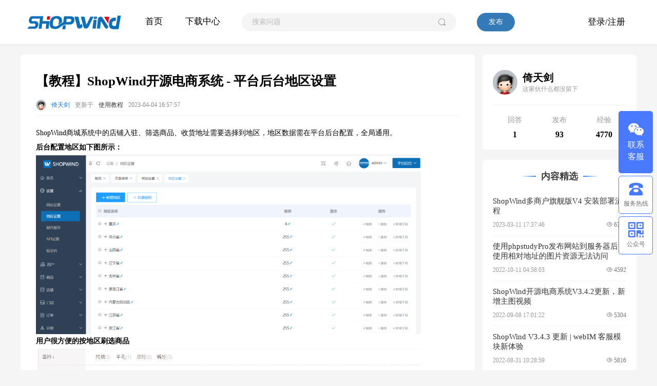

--- FILE ---
content_type: text/html; charset=UTF-8
request_url: https://www.shopwind.net/forum/thread-110.html
body_size: 8632
content:
<!DOCTYPE html>
<html lang="zh-CN">
<head>
<meta http-equiv="Content-Type" content="text/html; charset=UTF-8" />
<meta http-equiv="X-UA-Compatible" content="IE=edge,chrome=1" />
<meta name="viewport" content="width=device-width, user-scalable=yes">
<meta name="csrf-param" content="_csrf-frontend">
<meta name="csrf-token" content="SZyKx6400OsskyRkLK6nZYRv6FM-etBf9j4qiouWd-8K1bmWwESBmhiqe1126P8L6hm4PG8Qhmi0bUvGwONPpg==">
<!--remove underline for edge-->
<meta name="format-detection" content="telephone=no">
<meta name="author" content="ShopWind" />
<meta name="generator" content="ShopWind" />
<meta name="copyright" content="ShopWind Inc. All Rights Reserved" />
<meta name="baidu-site-verification" content="codeva-V5QboJpFN1" />

<title>【教程】ShopWind开源电商系统 - 平台后台地区设置 - 开发者社区 - ShopWind - 全新Yii2框架_开源电商系统、B2B2C多用户商城系统解决方案 - Powered by ShopWind</title>
<meta name="Keywords" content="ShopWind开发交流,安装教程,使用指导,shopwind,b2b2c多用户商城系统,免费开源电商系统,Yii2商城系统开发,uniapp开发,小程序电商源码,社区团购系统,多人拼团商城,三级分销源码,源码独立部署" />
<meta name="Description" content="ShopWind基于Yii2深度重构，为企业提供PHP多用户商城系统及解决方案，覆盖多终端的B2B2C商城系统、APP客户端、微信小程序、微商城系统、拼团系统、分销系统、社区电商、农村电商等解决方案，免费提供系统源码，开放API接口，满足您所有定制开发需求" />


<link type="text/css" href="//at.alicdn.com/t/c/font_2512198_yldbo3uucg.css" rel="stylesheet" />
<link type="text/css" href="/assets/74792e57/css/layui.css" rel="stylesheet"  />
<link type="text/css" href="/templates/mall/default/styles/default/css/header.css" rel="stylesheet" />
<link type="text/css" href="/templates/mall/default/styles/default/css/main.css" rel="stylesheet" />
<link type="text/css" href="/templates/mall/default/styles/default/css/footer.css" rel="stylesheet" />

<script type="text/javascript">
var HOME_URL = "https://www.shopwind.net";
var SITE_URL = "https://www.shopwind.net";
var PRICE_FORMAT = "¥%s";
var ENABLE_PRETTY = "1";
</script>
<script type="text/javascript" src='/forum/jslang.html' charset="UTF-8"></script>
<script type="text/javascript" src="/assets/fd1b76bf/jquery-1.11.1.js" charset="UTF-8"></script>
<script type="text/javascript" src="/assets/5cc7691a/layer.js" charset="UTF-8"></script>
<script type="text/javascript" src="/assets/74792e57/layui.js" charset="UTF-8"></script>
<script type="text/javascript" src="/assets/fb52f39e/shopwind.js" charset="UTF-8"></script>
<script type="text/javascript" src="/templates/mall/default/styles/default/js/global.js" charset="UTF-8"></script>
<script type="text/javascript" src="/assets/cd6ea895/jquery.form.js" charset="UTF-8" ></script>
<script type="text/javascript" src="" charset="UTF-8" ></script><link type="text/css"  href="/assets/ac2712d3/styles/default.css" rel="stylesheet"  />
<script>
(function(){
var el = document.createElement("script");
el.src = "https://sf1-scmcdn-tos.pstatp.com/goofy/ttzz/push.js?86776c6e6a70093317e3e129349cee1eb1d027f344b92744b3219b885290fc70c62669fd391cd9985f40117f0a052445068b8e583fa9d476f76f37eece483cbc2b8d7c8c6655c9b00211740aa8a98e2e";
el.id = "ttzz";
var s = document.getElementsByTagName("script")[0];
s.parentNode.insertBefore(el, s);
})(window)
</script>
</head>
<body id="page-layout-forum-view"><style>
    body{
        background: #f5f5f5;
    }
    #header .layui-nav {
        background: none;
        padding: 0;
        color: #333;
    }
    #header .layui-nav-bar, #header .layui-nav .layui-this::after, #header .layui-nav-tree .layui-nav-itemed::after,#header .layui-nav .layui-nav-more{
        display: none;
    }
    #header .layui-nav-child dd.layui-this{
        background: none;
        color: #333;
    }
</style>
<div id="header" class="w-full">
    <div class="placeholder"></div>
    <div class="fixed">
        <div class="w clearfix webkit-box vertical-middle">
            <div class="logo ml10"><a href="https://www.shopwind.net" class="block"><img src="/templates/mall/default/styles/default/images/logo.png"
                        height="36"></a></div>
            <div class="menus flex1 webkit-box" style="margin-left:20px;">
                <ul class="webkit-box mr20">
                    <li><a href="/forum/portal.html" class="">首页</a></li>
                    <li><a href="/product/download.html">下载中心</a></li>
                </ul>
                    <form class="forum-form clearfix flex1 vertical-middle" action="/forum/search.html" method="get">
                        <input class="input float-left flex1" name="keyword" placeholder="搜索问题" value="">
                        <button class="float-left search mr20 pointer J_search" type="button"><i class="iconfont iconsousuo gray"></i></button>
                        <a href="/forum/add.html" class=" float-left ml20 publish inline-block">发布</a>
                    </form>
            </div>
            <div class="panels vertical-middle" style="margin-left:40px;">
                <!---->
                <a href="/login.html" class="blue">登录/注册</a>
                <!---->
            </div>
        </div>
    </div>
</div>
<script>
layui.use('element', function(){
  var element = layui.element; //导航的hover效果、二级菜单等功能，需要依赖element模块
});
 function logout() {
    location.href="/logout.html";
}
</script><script type="text/javascript" src="/assets/b5924527/kindeditor-min.js" charset="UTF-8" ></script>
<script type="text/javascript" src="/assets/b5924527/lang/zh_CN.js" charset="UTF-8" ></script>
<script>
	KindEditor.ready(function(K) {
		descriptioneditor = K.create('textarea[name="description"]', {
			themeType : 'simple',
			items : ['source','fontname','fontsize','forecolor','hilitecolor','bold','italic','underline','removeformat','justifyleft','justifycenter','justifyright','emoticons',/*'image',*/'link'],
			allowImageUpload : false,
			allowFlashUpload : false,
			allowMediaUpload : false,
			allowFileUpload  : false,
			allowFileManager : false,
			afterBlur: function(){
				this.sync();
			},
			cssData : 'body{font-size:14px;}img{vertical-align: bottom;}pre,.tip1{background:#f0f0f0;padding:10px 20px;border-left:5px #ccc solid;}a{color: #01AAED}',
			filterMode : false
		});
		// 兼容同一个页面存在多个编辑的情况下，插入图片到编辑器的问题
		$('.J_descriptioneditor').on('click', '*[ectype="insert_editor"]', function() {
			handle_pic = $(this).parents('*[ectype="handle_pic"]');
			file_type = handle_pic.attr("file_type");
			if($.inArray(file_type, ["gif","jpg","jpeg","png","bmp"]) > -1) {
				html = '<img src="' + handle_pic.attr("file_path") + '">';
			} else {
				html = '<a href="' + handle_pic.attr("file_path") + '">'+handle_pic.attr("file_name")+'</a>';
			}
			descriptioneditor.insertHtml(html);
		});
	});
</script>

<script>
    $(function () {
        $('.postcon').hover(function () {
            $(this).find('.opt').show();
        }, function () {
            $(this).find('.opt').hide();
        });
        $('.J_fatie').click(function () {
            if ($('#description').val() == '') {
                layer.msg('回复内容不能为空！')
                return false;
            }
            //if ($('#captcha').val() == '') {
                //layer.msg('请输入验证码！')
                //return false;
            //}
            
            ajaxSubmit('post', "/forum/reply.html", $(this).parents('form'));
        });
        $('.J_huifu').click(function () {
            var parent_id = $(this).attr('data-id');
            if (parent_id > 0) {
                $('#fastpost').find('input[name="parent_id"]').val(parent_id);
                $('#fastpost').find('.re').show();
                $('#fastpost').find('.re span').html($(this).parents('.postcon').find('.authi').html());
            } else {
                $('#fastpost').find('.re').hide();
            }
            $("html,body").animate({ scrollTop: $("#fastpost").offset().top - 200 }, 500);
        });
        
        $('.J_recommend').click(function () {
            var id = '110';
            var type = $(this).attr('data-type');
            var obj = $(this);
            $.getJSON("/forum/recommend.html", { id: id ,type: type}, function (data) {
                if (data.done) {
                    if(type == 'recommended' || type == 'setup'){
                        obj.toggleClass('on');
                    }else if(type == 'toutiao' || type == 'jingxuan' || type == 'dongtai'){
                        obj.parent().find('.type').removeClass('on');
                        obj.addClass('on');
                    }
                }else{
                    layer.msg('操作失败！');
                }
            });
        });

        $('.J_del').click(function () {
            var id = $(this).attr('data-id');
            layer.confirm('确定要删除该帖子吗！', { icon: 3, title: '温馨提示' }, function (index) {
                $.getJSON("/forum/delete.html", { id: id }, function (data) {
                    if (data.done) {
                        layer.msg(data.msg, { icon: 1, time: 2000 }, function () {
                            window.history.go(-1);
                        });
                    }
                });
            }, function (index) {
                layer.close(index);
            });
        });

        $('.J_delReply').click(function () {
            var id = $(this).attr('data-id');
            layer.confirm('确定要删除该用户回复吗！', { icon: 3, title: '温馨提示' }, function (index) {
                $.getJSON("/forum/deletereply.html", { id: id }, function (data) {
                    if (data.done) {
                        layer.msg(data.msg, { icon: 1, time: 2000 }, function () {
                            window.location.reload();
                        });
                    }
                });
            }, function (index) {
                layer.close(index);
            });
        });
    })
</script>
<div id="main" class="w-full page-forum">
    <div class="w clearfix forum">
        <div class="w clearfix">

            <div class="left-side">
                <div class="list edge-round bgf mb20 clearfix">

                    <div class="con pl10 pr10">
                        <div class="post_header">
                            <h1>
                                <strong>【教程】ShopWind开源电商系统 - 平台后台地区设置</strong>
                            </h1>
                            <div class="webkit-box border-b pb10 mt20">
                                <p class="txt flex1 clearfix ">
                                    <img class="float-left mr10" src="https://www.shopwind.net/data/system/default_user_portrait.gif" width="20"
                                        height="20" style="border-radius:20px;" />
                                    <span class="f-blue mr10" href="javascript:;">倚天剑</span>
                                    <span>更新于</span>
                                    <a href="/forum/list/14528.html"
                                        class="name ml10">使用教程</a>
                                    <span class="time ml10">2023-04-04 16:57:57</span>
                                </p>
                                <div class="opt fs13">
                                    
                                    <!--  -->
                                    <!--  -->
                                </div>
                            </div>
                        </div>
                        <div class="content padding10 ml10 mr10">
                            <article class="description mb topic border-b pb20">
                                <p>ShopWind商城系统中的店铺入驻、筛选商品、收货地址需要选择到地区，地区数据需在平台后台配置，全局通用。</p>
<p><strong>后台配置地区如下图所示：</strong></p>
<p><img src="https://www.shopwind.net/data/files/forum/2022/03/30/ogMJ2pRv3sBqFHX9kRiaN8Gt8zUQtiYGTYhNzvLE.png" alt="attachmentId-283" /></p>
<p><strong>用户很方便的按地区刷选商品</strong></p>
<p><img src="https://www.shopwind.net/data/files/forum/2022/03/30/OxJ9g77cwyWIpdKuGTai5kaLr8ZbGgvZEilBeir3.png" alt="attachmentId-284" /></p>
<p><strong>按地区刷选商家</strong></p>
<p><img src="https://www.shopwind.net/data/files/forum/2022/03/30/kUjR5w2VV2yJ7LhpGFFJcQ3a3FDSyqyqiDOBOZr5.png" alt="attachmentId-285" /></p>

                            </article>
                            <div class="webkit-box box-align-center2">
                                <div class="auth_msg cl pt20 pb10 flex1">
                                    <span class="numb replys">最后编辑于
                                        2023-04-04
                                        16:57:57</span>
                                </div>
                                <div class="opt fs12 pt20 pb10 mr10">
                                    <span class="numb replys"><i class="iconfont iconmsg"></i>2</span>
                                    <span class="numb views"><i class="iconfont iconview"></i>3247</span>
                                </div>
                            </div>
                        </div>
                    </div>
                </div>
                <!--  -->
                <div class="postbody clearfix edge-round mb20">
                    <h2 class="mb20 fs18"><strong>回复（2）</strong></h2>
                    <!--  -->
                    <div id="pid1" class="pid clearfix border-b webkit-box">
                        <div class="img">
                            <a href="javascript:;" class="user_head"><img src="https://thirdwx.qlogo.cn/mmopen/vi_32/Q3auHgzwzM4TzKaBsxJblFx5w9lFdJBqtmArr9N9v4xx28JEXosgEVUo14qtmOwGdvYuPwdia57syD3JBZvicRmibGx9kYYYHE1/132"
                                    width="36"></a>
                        </div>
                        <div class="postcon flex1 ml20">
                            <div class="lc">
                                <!--  -->
                                <em>沙发</em>
                                <!--  -->
                            </div>
                            <div class="authi fs12 mb10">
                                <a href="javascript:;" class="fs15"><strong>OneDesign</strong></a>
                            </div>
                            <!--  -->
                            <div class="content">
                                <article class="description">请问如何修改 新建地区里上级地区的列表内容？</article>
                                <!--  -->
                                <div class="rep mt20">
                                    <!--  -->
                                    <div class="rep-box mb10 webkit-box"                                         style="border-radius: 3px;" >
                                        <div class="mr10">
                                            <a href="javascript:;" class="user_head"><img
                                                    src="https://www.shopwind.net/data/system/default_user_portrait.gif" width="30" style="border-radius:50%;"></a>
                                        </div>
                                        <div class="authi fs12 flex1">
                                            <a href="javascript:;" class="blue mr10">1409230502700</a><em>回复于 2023-05-02 16:14:00</em>
                                                <article class="description fs12">可以描述具体点吗<br /></article>
                                        </div>
                                        
                                    </div>
                                    <!--  -->
                                </div>
                                <!--  -->
                            </div>
                            <div class="gray mt20 webkit-box fs12">
                                <span class=" flex1">发布于 2022-05-02 01:44:36</span>
                                <div class="opt">
                                    <span class="huifu pointer J_huifu" data-id="357">回复</span>
                                    <!--  -->
                                </div>
                            </div>
                        </div>
                    </div>
                    <!--  -->
                    <div id="pid2" class="pid clearfix border-b webkit-box">
                        <div class="img">
                            <a href="javascript:;" class="user_head"><img src="https://www.shopwind.net/data/system/default_user_portrait.gif"
                                    width="36"></a>
                        </div>
                        <div class="postcon flex1 ml20">
                            <div class="lc">
                                <!--  -->
                                <em>板凳</em>
                                <!--  -->
                            </div>
                            <div class="authi fs12 mb10">
                                <a href="javascript:;" class="fs15"><strong>1409230502700</strong></a>
                            </div>
                            <!--  -->
                            <div class="quote">
                                <blockquote>
                                    <font size="2"><a href="javascript:;">
                                            <font color="#999999">OneDesign 发布于 2022-05-02 01:44:36
                                            </font>
                                        </a></font><br>
                                    <div class="description">请问如何修改 新建地区里上级地区的列表内容？</div>
                                </blockquote>
                            </div>
                            <!--  -->
                            <div class="content">
                                <article class="description">可以描述具体点吗<br /></article>
                                <!--  -->
                            </div>
                            <div class="gray mt20 webkit-box fs12">
                                <span class=" flex1">发布于 2023-05-02 16:14:00</span>
                                <div class="opt">
                                    <span class="huifu pointer J_huifu" data-id="461">回复</span>
                                    <!--  -->
                                </div>
                            </div>
                        </div>
                    </div>
                    <!--  -->
                    <!---->
                </div>
                <!--  -->
                <div id="fastpost" class="fastpost clearfix edge-round">
                    <div class="img">
                        <img src="https://www.shopwind.net/data/system/default_user_portrait.gif" width="36">
                    </div>
                    <div class="editor mt5">
                        <div class="re mb10">
                            <font class="fs14" style="color: #333;">Re : </font><span></span>
                        </div>
                        <form method="post" id="huifu_form" enctype="multipart/form-data">
                            <div class="bjq">
                                <textarea name="description" id="description"
                                    style="height:200px; width: 100%;"></textarea>
                                
                            </div>
                            <div class="webkit-box mt20 pb20">
                                <!--<div class="captcha webkit-box">-->
                                <!--    <span style="margin-top:7px;">验证码：</span>-->
                                <!--    <input type="text" name="captcha" class="border pl10 pr10" id="captcha"-->
                                <!--        placeholder="请输入验证码" style="width:80px;" />-->
                                <!--    <img onclick="change_captcha($(this))" class="pointer" id="captcha"-->
                                <!--        src="/default/captcha.html?v=691c3875eb83a4.10462648" height="38" /> </dd>-->
                                <!--</div>-->
                                <div class="submit flex1" style="text-align:right;">
                                    <input type="hidden" name="forum_id" value="110" />
                                    <input type="hidden" name="parent_id" value="" />
                                    <input type="button" class="fatie J_fatie pl20 pr20" value="提交">
                                </div>
                            </div>
                        </form>
                    </div>
                </div>
            </div>
            <div class="right-side clearfix">
                <div class="edge-round bgf mb20 padding10">

                    <div class="webkit-box pt20 pb20 border-b ml10 mr10 box-align-center">
                        <a href="javascript:;"><img width="48" height="48" src="https://www.shopwind.net/data/system/default_user_portrait.gif"
                                style="border-radius:100%"></a>
                        <p class="ml10 flex1">
                            <strong class="fs20 block">倚天剑</strong>
                            <span class="gray fs12">这家伙什么都没留下</span>
                        </p>
                    </div>
                    <ul class="webkit-box pt20 pb10 center ml10 mr10">
                        <li class="flex1">
                            <p class="gray mb10">回答</p>
                            <strong class="fs16">1</strong>
                        </li>
                        <li class="flex1">
                            <p class="gray mb10">发布</p>
                            <strong class="fs16">93</strong>
                        </li>
                        <li class="flex1">
                            <p class="gray mb10">经验</p>
                            <strong class="fs16">4770</strong>
                        </li>
                    </ul>

                </div>
                <div class="rl-article">
                    <h3 class="rec-tit center flex-middle flex-center">
                        <img height="2" src="/templates/mall/default/styles/default/images/left_line.png" class="mr10">
                        <strong>内容精选</strong>
                        <img height="2" src="/templates/mall/default/styles/default/images/right_line.png" class="ml10">
                    </h3>
                    <ul class="list">
                        <!-- -->
                        <li>
                            <a target="_blank" href="/forum/thread/471.html"
                                class="fs15">ShopWind多商户旗舰版V4 安装部署流程</a>
                            <div class="webkit-box mt10 fs12 gray">
                                <span class="flex1">2023-03-11 17:37:46</span>
                                <span class="numb views fs12"><i class="iconfont iconview" style="font-size:13px; margin-right:2px"></i>6368</span>
                            </div>

                        </li>
                        <!-- -->
                        <li>
                            <a target="_blank" href="/forum/thread/441.html"
                                class="fs15">使用phpstudyPro发布网站到服务器后，使用相对地址的图片资源无法访问</a>
                            <div class="webkit-box mt10 fs12 gray">
                                <span class="flex1">2022-10-11 04:58:03</span>
                                <span class="numb views fs12"><i class="iconfont iconview" style="font-size:13px; margin-right:2px"></i>4592</span>
                            </div>

                        </li>
                        <!-- -->
                        <li>
                            <a target="_blank" href="/forum/thread/467.html"
                                class="fs15">ShopWind开源电商系统V3.4.2更新，新增主图视频</a>
                            <div class="webkit-box mt10 fs12 gray">
                                <span class="flex1">2022-09-08 17:01:22</span>
                                <span class="numb views fs12"><i class="iconfont iconview" style="font-size:13px; margin-right:2px"></i>5304</span>
                            </div>

                        </li>
                        <!-- -->
                        <li>
                            <a target="_blank" href="/forum/thread/453.html"
                                class="fs15">ShopWind V3.4.3 更新 | webIM 客服模块新体验</a>
                            <div class="webkit-box mt10 fs12 gray">
                                <span class="flex1">2022-08-31 10:28:59</span>
                                <span class="numb views fs12"><i class="iconfont iconview" style="font-size:13px; margin-right:2px"></i>5816</span>
                            </div>

                        </li>
                        <!-- -->
                        <li>
                            <a target="_blank" href="/forum/thread/463.html"
                                class="fs15">ShopWind开源电商系统V3.4.2优化更新，淘宝京东数据采集</a>
                            <div class="webkit-box mt10 fs12 gray">
                                <span class="flex1">2022-04-16 14:01:18</span>
                                <span class="numb views fs12"><i class="iconfont iconview" style="font-size:13px; margin-right:2px"></i>5677</span>
                            </div>

                        </li>
                        <!-- -->
                        <li>
                            <a target="_blank" href="/forum/thread/465.html"
                                class="fs15">ShopWind开源电商系统V3.4.1发布，新版支付接口支持原路返回</a>
                            <div class="webkit-box mt10 fs12 gray">
                                <span class="flex1">2022-02-16 14:01:18</span>
                                <span class="numb views fs12"><i class="iconfont iconview" style="font-size:13px; margin-right:2px"></i>5690</span>
                            </div>

                        </li>
                        <!-- -->
                        <li>
                            <a target="_blank" href="/forum/thread/347.html"
                                class="fs15">【教程】ShopWind开源电商系统 - 全新微信支付API v3接口配置</a>
                            <div class="webkit-box mt10 fs12 gray">
                                <span class="flex1">2022-01-04 00:48:00</span>
                                <span class="numb views fs12"><i class="iconfont iconview" style="font-size:13px; margin-right:2px"></i>6519</span>
                            </div>

                        </li>
                        <!-- -->
                        <li>
                            <a target="_blank" href="/forum/thread/340.html"
                                class="fs15">ShopWind开源电商系统微商城H5发布（uniapp-H5）</a>
                            <div class="webkit-box mt10 fs12 gray">
                                <span class="flex1">2021-12-24 17:20:14</span>
                                <span class="numb views fs12"><i class="iconfont iconview" style="font-size:13px; margin-right:2px"></i>5854</span>
                            </div>

                        </li>
                        <!-- -->
                    </ul>
                </div>

                <div class="rl-article contact">
                    <h3 class="rec-tit center flex-middle flex-center">
                        <img height="2" src="/templates/mall/default/styles/default/images/left_line.png" class="mr10">
                        <strong>联系我们</strong>
                        <img height="2" src="/templates/mall/default/styles/default/images/right_line.png" class="ml10">
                    </h3>
                    <ul class="qrcode clearfix">
                        <li class="float-left">
                            <img src="https://www.shopwind.net/static/images/qrcode_for_gh_8658dbe202f2_258.jpg" width="120"
                                alt="微信官网">
                            <p>关注公众号</p>
                            <span>系统更新，推送提醒</span>
                        </li>
                        <li class="float-right">
                            <img src="https://www.shopwind.net/static/images/jiaqun-86696159.png" width="120" alt="开发交流群">
                            <p>技术交流Q群</p>
                            <span>安装使用，开发交流</span>
                        </li>
                    </ul>
                    <div class="clearfix tel">
                        <h4 class="phone">垂询热线：<span>15977474517</span></h4>
                        <h4 class="email">合作洽谈：<span>shopwind@qq.com</span></h4>
                    </div>
                </div>
            </div>
        </div>
    </div>
</div>
<style>
    #footer{ background-color: #f5f5f5; text-align:center; }
    .footer-copyright,.footer-copyright a ,.footer-copyright .rights{ color: #909090; font-size: 13px;}               
</style>
<div id="footer" class="footer pt20">
    <div class="foot-fixed floatWindow">
        <div class="lists">
            <div class="items">
                    <div class="iconfont iconweixin" style="color: rgb(255, 255, 255);"></div>
                    <div class="font">联系</div>
                    <div class="font">客服</div>
            </div>
            <div class="items">
                    <div class="iconfont icontelephone"></div>
                    <div class="font">服务热线</div>
            </div>
            <div class="items">
                    <div class="iconfont iconqrcode"></div>
                    <div class="font">公众号</div>
            </div>
            <div class="items backtop">
                <div class="iconfont iconzhiding"></div>
                <div class="font">回到顶部</div>
            </div>
              <div class="j-box J_Box hidden ewm">
                <div class="arrow"></div>
                <div class="img_div">
                    <img class="img" src="https://www.shopwind.net/static/images/mywxqr.jpg" width="150" height="150">
                </div>
                <span>扫码微信咨询</span>
            </div>  
            <div class="j-box J_Box hidden phone">
                <div class="arrow"></div>
                <i class="iconfont icontelephone"></i>
                <p>服务热线</p>
                <strong>15977474517</strong>
            </div>
            <div class="j-box J_Box hidden qrcode">
                <div class="arrow"></div>
                <div class="img_div">
                    <img class="img" src="https://www.shopwind.net/static/images/qrcode_for_gh_8658dbe202f2_258.jpg" width="150" height="150">
                </div>
                <span>扫码关注公众号</span>
            </div>
        </div>
    </div>
    <div class="footer-copyright w center pt10 pb10">
        <p>Copyright © 2015-2025 <span class="fff strong rights">ShopWind</span> Inc. All Rights Reserved. 广西南宁领众网络科技有限公司
            版权所有，并保留所有权利</p>
    </div>
</div>
<script>
    $(function () {
        window.onscroll = function () {
          var height = $(this).scrollTop();
          if($('.right-side').height() - height + 150 < window.innerHeight) {
          //if(height > 1350) {
              $('.right-side').addClass('fixed');
          } else {
              $('.right-side').removeClass('fixed')
          }
      }
        $(".floatWindow").find(".items").hover(function(){  
        	$(".floatWindow").find(".J_Box").eq($(this).index()).show().siblings(".J_Box").hide();
		});
		$(".floatWindow").hover(function(){
		}, function(){
			$(".floatWindow").find(".J_Box").hide();
		});

        $('.J_search').click(function(){
            var keyword = $('input[name="keyword"]').val();
            if(keyword == ''){
                alert('请输入关键字！');
                return false;
            }else{
                $(this).parent('form').submit();
            }
        })
    });
</script>
<link type="text/css"  href="/assets/ac2712d3/styles/default.css" rel="stylesheet"  /><script type="text/javascript" src="/assets/ac2712d3/highlight.min.js" charset="UTF-8" ></script>
<script type="text/javascript" src="/assets/ac2712d3/highlight.custom.js" charset="UTF-8" ></script>
<script>
var _hmt = _hmt || [];
(function() {
  var hm = document.createElement("script");
  hm.src = "https://hm.baidu.com/hm.js?bd925eb7a0f61cf3c15d55cf7eb9c5f0";
  var s = document.getElementsByTagName("script")[0]; 
  s.parentNode.insertBefore(hm, s);
})();
</script>
</body>
</html>


--- FILE ---
content_type: text/html; charset=UTF-8
request_url: https://www.shopwind.net/forum/jslang.html
body_size: 8303
content:
var lang = {"colon":"\uff1a","xing":"*","comma":"\uff0c","yuan":"\u5143","jian":"\u4ef6","home":"\u9996\u9875","buy_list":"\u8d2d\u7269\u6e05\u5355","store_rate":"\u5e97\u94fa\u8bc4\u5206","goods":"\u5546\u54c1","goods_props":"\u5546\u54c1\u5c5e\u6027","deposit":"\u9884\u5b58\u6b3e","cod":"\u8d27\u5230\u4ed8\u6b3e","credit":"\u4fe1\u7528\u5361","debit":"\u50a8\u84c4\u5361","success":"\u4ea4\u6613\u5b8c\u6210","verifing":"\u5ba1\u6838\u4e2d","pending":"\u5f85\u4ed8\u6b3e","trade_success":"\u4ea4\u6613\u6210\u529f","withdraw":"\u63d0\u73b0","withdraw_record":"\u63d0\u73b0\u8bb0\u5f55","recharge":"\u5145\u503c","recharge_record":"\u5145\u503c\u8bb0\u5f55","handle_ok":"\u64cd\u4f5c\u6210\u529f","handle_fail":"\u64cd\u4f5c\u5931\u8d25","add_ok":"\u6dfb\u52a0\u6210\u529f","add_fail":"\u6dfb\u52a0\u5931\u8d25","edit_ok":"\u7f16\u8f91\u6210\u529f","edit_error":"\u7f16\u8f91\u5931\u8d25","eidt_fail":"\u7f16\u8f91\u5931\u8d25","indraw":"\u5145\u63d0\u8bb0\u5f55","tradelist":"\u4ea4\u6613\u8bb0\u5f55","recordlist":"\u8d22\u52a1\u660e\u7ec6","frozenlist":"\u51bb\u7ed3\u660e\u7ec6","income":"\u6536\u5165","outlay":"\u652f\u51fa","transfer":"\u8f6c\u8d26","system":"\u7cfb\u7edf","platform":"\u5e73\u53f0","platform_appmarket":"\u5e73\u53f0\u5e94\u7528\u5e02\u573a","refund":"\u9000\u6b3e","refund_detail":"\u9000\u6b3e\u8be6\u60c5","refund_money_goods":"\u9000\u6b3e\/\u9000\u8d27","refunddiff":"\u9000\u6b3e\u5dee\u4ef7","buygoods":"\u8d2d\u7269","sellgoods":"\u5356\u51fa\u5546\u54c1","and_more":"\u7b49\u591a\u4ef6","record_detail":"\u4ea4\u6613\u8be6\u60c5","modify":"\u4fee\u6539","hot_search":"\u70ed\u95e8\u641c\u7d22","invalid":"\u5931\u6548","loadmore":"\u52a0\u8f7d\u66f4\u591a","loading":"\u52a0\u8f7d\u4e2d...","loadend":"\u5df2\u7ecf\u5230\u5e95\u4e86","refund_apply":"\u6211\u7684\u9000\u6b3e","refund_receive":"\u9000\u6b3e\u7ba1\u7406","seller_agree_refund_content_change":"\u5356\u5bb6\uff08%s\uff09\u5df2\u7ecf\u540c\u610f\u4e86\u9000\u6b3e\u7533\u8bf7\uff0c\u9000\u6b3e\u6210\u529f\uff01","seller_agree_refund_order_status_change":"\u5356\u5bb6\u540c\u610f\u9000\u6b3e\uff0c\u8be5\u8ba2\u5355\u4e2d\u7684\u6240\u6709\u5546\u54c1\u90fd\u5904\u4e8e\u5904\u7406\u5b8c\u6bd5\u72b6\u6001\uff0c\u6545\u8ba2\u5355\u72b6\u6001\u81ea\u52a8\u8f6c\u4e3a\u5df2\u5b8c\u6210","deposit_pay_status_close":"\u5bf9\u4e0d\u8d77\uff0c\u60a8\u5c1a\u672a\u914d\u7f6e\u597d\u9884\u5b58\u6b3e\u8d26\u6237\u6216\u8005\u6ca1\u6709\u5f00\u542f\u4f59\u989d\u652f\u4ed8\uff0c\u4e0d\u80fd\u4ed8\u6b3e\uff01","shipped":"\u5356\u5bb6\u5df2\u53d1\u8d27","accepted":"\u7b49\u5f85\u5356\u5bb6\u53d1\u8d27","wait_admin_verify":"\u7b49\u5f85\u7cfb\u7edf\u5ba1\u6838","closed":"\u4ea4\u6613\u5173\u95ed","seller_cancel_order":"\u5356\u5bb6\u53d6\u6d88\u8ba2\u5355","detail":"\u8be6\u60c5","trade_fee":"\u4ea4\u6613\u670d\u52a1\u8d39","transfer_fee":"\u8f6c\u8d26\u670d\u52a1\u8d39","brokerage_fee":"\u4f63\u91d1\u8d39","rebate_fee":"\u8d5a\u53d6\u4f63\u91d1","chargeback":"\u6536\u8d39","charge":"\u6536\u8d39","defray":"\u652f\u4ed8","system_recharge":"\u7cfb\u7edf\u5145\u503c","system_chargeback":"\u7cfb\u7edf\u6263\u8d39","alipay":"\u652f\u4ed8\u5b9d","online_recharge":"\u5728\u7ebf\u5145\u503c","frozen":"\u51bb\u7ed3","ckgwc":"1.\u67e5\u770b\u8d2d\u7269\u8f66","qrddxx":"2.\u786e\u8ba4\u8ba2\u5355\u4fe1\u606f","fk":"3.\u4ed8\u6b3e","qrsh":"4.\u786e\u8ba4\u6536\u8d27","pj":"5.\u8bc4\u4ef7","jywc":"4.\u4ea4\u6613\u5b8c\u6210","zjcj":"\u6700\u65b0\u6210\u4ea4","bi":"\u7b14","default_sort":"\u9ed8\u8ba4\u6392\u5e8f","back_home":"\u56de\u5230\u9996\u9875","decrease":"\u51cf\u5c11\u4e00\u4ef6","increase":"\u589e\u52a0\u4e00\u4ef6","all_category":"\u6240\u6709\u5206\u7c7b","all_store":"\u6240\u6709\u5e97\u94fa","slides":"\u5e7b\u706f\u7247\u8bbe\u7f6e","store_slides_url":"\u5e7b\u706f\u7247","store_slides_link":"\u5e7b\u706f\u7247\u94fe\u63a5","hot_sale_goods":"\u70ed\u5356\u5546\u54c1","hot_goods":"\u70ed\u95e8\u5546\u54c1","man_evaluation":"\u4eba\u8bc4\u4ef7","man_join":"\u4eba\u53c2\u4e0e","discount":"\u6298\u6263","zhe":"\u6298","group_image":"\u6d3b\u52a8\u56fe\u7247","group_image_note":"\uff08\u5927\u5c0f\uff1a270\u50cf\u7d20*200\u50cf\u7d20\uff09","expand":"\u5c55\u5f00","fold":"\u6536\u8d77","setting":"\u8bbe\u7f6e","my_delivery":"\u8fd0\u8d39\u6a21\u677f\u7ba1\u7406","express":"\u5feb\u9012","ems":"EMS","post":"\u5e73\u90ae","delivery_add":"\u6dfb\u52a0\u8fd0\u8d39\u6a21\u677f","delivery_edit":"\u7f16\u8f91\u8fd0\u8d39\u6a21\u677f","delivery_list":"\u8fd0\u8d39\u6a21\u677f\u5217\u8868","drop_ok":"\u5220\u9664\u6210\u529f","drop_fail":"\u5220\u9664\u5931\u8d25","delivery_template":"\u8fd0\u8d39\u6a21\u677f","delivery":"\u8fd0\u8d39","store_no_delivery":"\u8be5\u5e97\u94fa\u6ca1\u6709\u8bbe\u7f6e\u8fd0\u8d39\u6a21\u677f\uff0c\u4f60\u4e0d\u80fd\u8d2d\u4e70\u5546\u54c1\uff0c\u8bf7\u8054\u7cfb\u5e97\u4e3b\uff01","my_integral":"\u4f1a\u5458\u79ef\u5206","integral_log":"\u79ef\u5206\u8bb0\u5f55","integral_income":"\u6536\u5165\u7684\u79ef\u5206","integral_pay":"\u652f\u51fa\u7684\u79ef\u5206","integral_frozen":"\u51bb\u7ed3\u7684\u79ef\u5206","integral_list":"\u79ef\u5206\u5546\u54c1\u5217\u8868","give_integral":"\u8d60\u9001\u79ef\u5206","give":"\u8d60","register_has_integral":"\u6ce8\u518c\u79ef\u5206","open_integral":"\u5f00\u5e97\u79ef\u5206","signin_integral":"\u7b7e\u5230\u79ef\u5206","buying_has_integral":"\u8d2d\u7269\u79ef\u5206","selling_has_integral":"\u9500\u552e\u79ef\u5206","buying_pay_integral":"\u62b5\u6263\u8d27\u6b3e","return_integral_for_cancel_order":"\u8ba2\u5355\u53d6\u6d88\uff0c\u9000\u56de\u51bb\u7ed3\u7684\u79ef\u5206","admin_handle":"\u7ba1\u7406\u5458\u64cd\u4f5c","return_integral":"\u9000\u56de\u79ef\u5206","integral_finished":"\u5b8c\u6210","integral_balance_not_enough":"\u79ef\u5206\u4f59\u989d\u4e0d\u8db3","integral_cancel":"\u53d6\u6d88","username":"\u7528\u6237\u540d","password":"\u5bc6&nbsp;&nbsp;&nbsp;\u7801","captcha":"\u9a8c\u8bc1\u7801","index":"\u9996\u9875","my_account":"\u6211\u7684\u8d26\u6237","overview":"\u8d26\u6237\u6982\u89c8","user_center":"\u7528\u6237\u4e2d\u5fc3","hello":"\u60a8\u597d","login":"\u767b\u5f55","register":"\u514d\u8d39\u6ce8\u518c","search":"\u641c\u7d22","shopping_cart":"\u8d2d\u7269\u8f66","favorite":"\u6536\u85cf\u5939","pm":"\u7ad9\u5185\u6d88\u606f","help_center":"\u5e2e\u52a9\u4e2d\u5fc3","i_want_buy":"\u6211\u8981\u4e70","i_want_sell":"\u6211\u8981\u5356","im_buyer":"\u6211\u662f\u4e70\u5bb6","im_seller":"\u6211\u662f\u5356\u5bb6","curlocal":"\u5f53\u524d\u4f4d\u7f6e","search_goods":"\u5546\u54c1","search_store":"\u5e97\u94fa","my_profile":"\u4e2a\u4eba\u8d44\u6599","my_credit":"\u6211\u7684\u4fe1\u7528","my_address":"\u6211\u7684\u5730\u5740","my_order":"\u6211\u7684\u8ba2\u5355","my_question":"\u6211\u7684\u54a8\u8be2","my_goods":"\u5546\u54c1\u7ba1\u7406","my_qa":"\u54a8\u8be2\u7ba1\u7406","my_qa_list":"\u54a8\u8be2\u5217\u8868","my_favorite":"\u6211\u7684\u6536\u85cf","apply_store":"\u7533\u8bf7\u5f00\u5e97","my_category":"\u5206\u7c7b\u7ba1\u7406","order_manage":"\u8ba2\u5355\u7ba1\u7406","seller_order":"\u8ba2\u5355\u7ba1\u7406","my_store":"\u5e97\u94fa\u8bbe\u7f6e","my_theme":"\u4e3b\u9898\u8bbe\u7f6e","my_payment":"\u652f\u4ed8\u65b9\u5f0f\u7ba1\u7406","my_shipping":"\u914d\u9001\u65b9\u5f0f\u7ba1\u7406","my_navigation":"\u5bfc\u822a\u7ba1\u7406","my_partner":"\u5408\u4f5c\u4f19\u4f34\u7ba1\u7406","my_coupon":"\u6211\u7684\u4f18\u60e0\u5238","logout":"\u9000\u51fa","guest":"\u6e38\u5ba2","anonymous":"\u533f\u540d","consignee":"\u6536\u8d27\u4eba\u59d3\u540d","region":"\u6240\u5728\u5730\u533a","address":"\u8be6\u7ec6\u5730\u5740","zipcode":"\u90ae\u653f\u7f16\u7801","phone":"\u7535\u8bdd\/\u624b\u673a","phone_tel":"\u7535\u8bdd\u53f7\u7801","phone_mob":"\u624b\u673a\u53f7\u7801","handle":"\u64cd\u4f5c","add":"\u65b0\u589e","edit":"\u7f16\u8f91","submit":"\u63d0\u4ea4","reset":"\u91cd\u7f6e","goback":"\u8fd4\u56de","drop_confirm":"\u60a8\u786e\u5b9a\u8981\u5220\u9664\u5b83\u5417\uff1f","title":"\u6807\u9898","link":"\u94fe\u63a5","logo":"\u6807\u8bc6","sort_order":"\u6392\u5e8f","drop":"\u5220\u9664","checkall":"\u5168\u9009","bottom":"\u5e95\u90e8","header":"\u9876\u90e8","middle":"\u4e2d\u90e8","yes":"\u662f","no":"\u5426","collect_goods":"\u5546\u54c1\u6536\u85cf","collect_store":"\u5e97\u94fa\u6536\u85cf","thumb":"\u7f29\u7565\u56fe","goods_name":"\u5546\u54c1\u540d\u79f0","store_name":"\u5e97\u94fa\u540d\u79f0","price":"\u4ef7\u683c","add_time":"\u6dfb\u52a0\u65f6\u95f4","stock":"\u5e93\u5b58","brand":"\u54c1\u724c","input_keywords":"\u8f93\u5165\u5173\u952e\u8bcd","sgrade":"\u7b49\u7ea7","add_to_cart":"\u653e\u5165\u8d2d\u7269\u8f66","select_pls":"\u8bf7\u9009\u62e9...","enabled":"\u542f\u7528","go_back":"\u8fd4\u56de\u4e0a\u4e00\u9875","config":"\u914d\u7f6e","install":"\u5b89\u88c5","uninstall":"\u5378\u8f7d","uninstall_confirm":"\u60a8\u786e\u5b9a\u8981\u5378\u8f7d\u5b83\u5417\uff1f","no_records":"\u6ca1\u6709\u7b26\u5408\u6761\u4ef6\u7684\u8bb0\u5f55","no_such_order":"\u6ca1\u6709\u6307\u5b9a\u7684\u8ba2\u5355","forbidden":"\u7981\u6b62\u8bbf\u95ee","no_such_payment":"\u6ca1\u6709\u6307\u5b9a\u7684\u652f\u4ed8\u65b9\u5f0f","order_sn":"\u8ba2\u5355\u53f7","order_amount":"\u8ba2\u5355\u603b\u4ef7","order_status":"\u8ba2\u5355\u72b6\u6001","cancel_order":"\u53d6\u6d88\u8ba2\u5355","pay":"\u4ed8\u6b3e","view_order":"\u67e5\u770b\u8ba2\u5355","shipping_fee":"\u914d\u9001\u8d39\u7528","store_index":"\u5e97\u94fa\u9996\u9875","credit_evaluation":"\u4fe1\u7528\u8bc4\u4ef7","goods_detail":"\u5546\u54c1\u8be6\u60c5","collect_the_store":"\u6536\u85cf\u8be5\u5e97\u94fa","send_pm":"\u53d1\u7ad9\u5185\u4fe1","credit_value":"\u4fe1\u7528\u5ea6","goods_count":"\u5546\u54c1\u6570\u91cf","store_add_time":"\u521b\u5e97\u65f6\u95f4","certification":"\u8ba4\u8bc1","search_in_store":"\u5e97\u5185\u641c\u7d22","gcategory":"\u5546\u54c1\u5206\u7c7b","scategory":"\u5e97\u94fa\u5206\u7c7b","goods_history":"\u6d4f\u89c8\u5386\u53f2","all_goods":"\u5168\u90e8\u5546\u54c1","kind_of_goods":"\u79cd\u5546\u54c1","cert_autonym":"\u5b9e\u540d\u8ba4\u8bc1","cert_material":"\u5b9e\u4f53\u5e97\u94fa","all_categories":"\u6240\u6709\u5206\u7c7b","captcha_failed":"\u9a8c\u8bc1\u7801\u8f93\u5165\u9519\u8bef","login_successed":"\u767b\u5f55\u6210\u529f","apply_now":"\u7acb\u5373\u7533\u8bf7\u5f00\u5e97","store_is_closed":"\u60a8\u7684\u5e97\u94fa\u5df2\u88ab\u5173\u95ed\uff0c\u8bf7\u8054\u7cfb\u7f51\u7ad9\u7ba1\u7406\u5458\u5f00\u901a","the_store_is_closed":"\u8be5\u5e97\u94fa\u5df2\u88ab\u5173\u95ed\uff0c\u8bf7\u7a0d\u540e\u518d\u8bbf\u95ee","has_login":"\u60a8\u5df2\u7ecf\u767b\u5f55\u4e86","cart":"\u8d2d\u7269\u8f66","store_goods":"\u5e97\u94fa\u5546\u54c1","quantity":"\u6570\u91cf","subtotal":"\u5c0f\u8ba1","store":"\u5e97\u94fa","shopping_step_one":"\u9009\u8d2d\u5546\u54c1","shopping_step_two":"\u5b8c\u6210\u8ba2\u5355\u4fe1\u606f\u5e76\u4e0b\u5355","shopping_step_three":"\u4e0b\u5355\u5b8c\u6210\u5e76\u652f\u4ed8","goods_amount":"\u5546\u54c1\u603b\u4ef7","no_such_goods":"\u6ca1\u6709\u6307\u5b9a\u7684\u5546\u54c1","cashier":"\u6536\u94f6\u53f0","create_order":"\u751f\u6210\u8ba2\u5355","order_pending":"\u7b49\u5f85\u4e70\u5bb6\u4ed8\u6b3e","order_accepted":"\u4e70\u5bb6\u5df2\u4ed8\u6b3e","order_canceled":"\u4ea4\u6613\u5173\u95ed","order_submitted":"\u7b49\u5f85\u5356\u5bb6\u53d1\u8d27","order_shipped":"\u5356\u5bb6\u5df2\u53d1\u8d27","order_finished":"\u4ea4\u6613\u5b8c\u6210","order_success":"\u4ea4\u6613\u5b8c\u6210","order_closed":"\u4ea4\u6613\u5173\u95ed","SHIELD":"\u62c5\u4fdd\u4ea4\u6613","INSTANT":"\u5373\u65f6\u5230\u8d26","COD":"\u8d27\u5230\u4ed8\u6b3e","PAY":"\u5728\u7ebf\u652f\u4ed8","TRANSFER":"\u8f6c\u8d26","SERVICE":"\u670d\u52a1\u8d39","WITHDRAW":"\u63d0\u73b0","RECHARGE":"\u5145\u503c","RECHARGECARD":"\u5145\u503c\u5361","TRADE_PENDING":"\u7b49\u5f85\u4e70\u5bb6\u4ed8\u6b3e","TRADE_ACCEPTED":"\u7b49\u5f85\u5356\u5bb6\u53d1\u8d27","TRADE_SUBMITTED":"\u8d27\u5230\u4ed8\u6b3e\u5f85\u53d1\u8d27","TRADE_SHIPPED":"\u5356\u5bb6\u5df2\u53d1\u8d27","TRADE_SUCCESS":"\u4ea4\u6613\u5b8c\u6210","TRADE_CLOSED":"\u4ea4\u6613\u5173\u95ed","TRADE_WAIT_ADMIN_VERIFY":"\u7b49\u5f85\u7cfb\u7edf\u5ba1\u6838","REFUND_SUCCESS":"\u9000\u6b3e\u6210\u529f","REFUND_CLOSED":"\u9000\u6b3e\u5173\u95ed","REFUND_WAIT_SELLER_AGREE":"\u4e70\u5bb6\u7533\u8bf7\u9000\u6b3e\uff0c\u7b49\u5f85\u5356\u5bb6\u540c\u610f","REFUND_SELLER_REFUSE_BUYER":"\u5356\u5bb6\u62d2\u7edd\u9000\u6b3e\uff0c\u7b49\u5f85\u4e70\u5bb6\u4fee\u6539\u4e2d","REFUND_WAIT_SELLER_CONFIRM":"\u9000\u6b3e\u7533\u8bf7\u7b49\u5f85\u5356\u5bb6\u786e\u8ba4\u4e2d","has_apply_refund":"\u5df2\u7533\u8bf7\u9000\u6b3e","party_apply_refund":"\u5bf9\u65b9\u5df2\u7533\u8bf7\u9000\u6b3e","trade_refund_return":"\u4ea4\u6613\u9000\u6b3e","trade_refund_pay":"\u4ea4\u6613\u4ed8\u6b3e","prev_page":"\u4e0a\u4e00\u9875","next_page":"\u4e0b\u4e00\u9875","first_page":"\u9996\u9875","last_page":"\u672b\u9875","turn_page":"\u7ffb\u9875","total_item":"\u5171 %s \u4e2a\u9879\u76ee","express_no":"\u7269\u6d41\u5355\u53f7","operate_reason":"\u64cd\u4f5c\u539f\u56e0","cancel_confirm":"\u60a8\u786e\u5b9a\u8981\u53d6\u6d88\u5417?","cancel_reason":"\u53d6\u6d88\u539f\u56e0","pending_orders":"\u5f85\u4ed8\u6b3e","submitted_orders":"\u8d27\u5230\u4ed8\u6b3e\u5f85\u53d1\u8d27","accepted_orders":"\u5f85\u53d1\u8d27","shipped_orders":"\u5df2\u53d1\u8d27","finished_orders":"\u5df2\u5b8c\u6210","canceled_orders":"\u5df2\u53d6\u6d88","message":"\u77ed\u6d88\u606f","confirm":"\u786e\u8ba4","cancel":"\u53d6\u6d88","notice":"\u6ce8\u610f","buyer_name":"\u4e70\u5bb6","export":"\u5bfc\u51fa","import":"\u5bfc\u5165","friend":"\u597d\u53cb","payment_name":"\u652f\u4ed8\u65b9\u5f0f","email":"\u7535\u5b50\u90ae\u4ef6","shipping_name":"\u914d\u9001\u65b9\u5f0f","pay_time":"\u652f\u4ed8\u65f6\u95f4","ship_time":"\u53d1\u8d27\u65f6\u95f4","finished_time":"\u5b8c\u6210\u65f6\u95f4","order_info":"\u8ba2\u5355\u4fe1\u606f","consignee_info":"\u6536\u8d27\u4eba\u53ca\u7269\u6d41\u4fe1\u606f","goods_info":"\u5546\u54c1\u4fe1\u606f","evaluation_good":"\u597d\u8bc4","evaluation_acceptable":"\u4e2d\u8bc4","evaluation_bad":"\u5dee\u8bc4","use":"\u4f7f\u7528","preview":"\u9884\u89c8","at":"\u5728","reason":"\u539f\u56e0","back_index":"\u8fd4\u56de\u9996\u9875","cancel_query":"\u53d6\u6d88\u68c0\u7d22","pay_message":"\u652f\u4ed8\u6d88\u606f","the_store_not_exist":"\u8be5\u5e97\u94fa\u4e0d\u5b58\u5728\uff0c\u8bf7\u6838\u5b9e\u540e\u518d\u8bbf\u95ee","bat_upload":"\u6279\u91cf\u4e0a\u4f20","uploaded_files":"\u5df2\u4f20\u56fe\u7247","insert_editor":"\u63d2\u5165\u7f16\u8f91\u5668","no_image_droped":"\u4e0d\u5b58\u5728\u6b64\u6587\u4ef6\uff0c\u8bf7\u5237\u65b0\u540e\u518d\u8bd5","upload_types":"\u56fe\u7247\u4e0a\u4f20","com_upload":"\u666e\u901a\u4e0a\u4f20","button_text":"\u9009\u62e9\u672c\u5730\u56fe\u7247(\u6bcf\u5f20\u9650%s)","upload":"\u4e0a\u4f20","canceled":"\u5df2\u53d6\u6d88","username_required":"\u60a8\u5fc5\u987b\u63d0\u4f9b\u4e00\u4e2a\u7528\u6237\u540d","email_exists":"\u8be5EMail\u5df2\u88ab\u6ce8\u518c","no_such_user":"\u6ca1\u6709\u6307\u5b9a\u7684\u7528\u6237","unknow_error":"\u672a\u77e5\u9519\u8bef","password_error":"\u5bc6\u7801\u9519\u8bef","password_required":"\u60a8\u5fc5\u987b\u63d0\u4f9b\u4e00\u4e2a\u5bc6\u7801","close":"\u5173\u95ed","note_for_upload":"\u652f\u6301JPEG\u548c\u9759\u6001\u7684GIF\u683c\u5f0f\u56fe\u7247\uff0c\u4e0d\u652f\u6301GIF\u52a8\u753b\u56fe\u7247\uff0c\u4e0a\u4f20\u56fe\u7247\u5927\u5c0f\u4e0d\u80fd\u8d85\u8fc72M.\u6d4f\u89c8\u6587\u4ef6\u65f6\u53ef\u4ee5\u6309\u4f4fctrl\u6216shift\u952e\u591a\u9009","note_for_upload_allow":"\u4e0d\u652f\u6301\u8be5\u6587\u4ef6\u683c\u5f0f","uploadedfile":"\u4e0a\u4f20\u56fe\u7247","invalid_image":"\u975e\u5b89\u5168\u7684\u56fe\u50cf\u6587\u4ef6","not_seller":"\u60a8\u76ee\u524d\u4e0d\u662f\u5356\u5bb6\uff0c\u60a8\u53ef\u4ee5","login_please":"\u8bf7\u5148\u767b\u5f55","consigness_info":"\u6536\u8d27\u4eba\u4fe1\u606f","seller_coupon":"\u4f18\u60e0\u5238\u7ba1\u7406","involid_data":"\u65e0\u6548\u7684\u6570\u636e","lefttime":"\u5269\u4f59","sku":"\u8d27\u53f7","goods_sku":"\u5546\u5bb6\u7f16\u7801","tags":"\u6807\u7b7e(TAG)","all_evaluation":"\u7efc\u5408\u8bc4\u5206","fen":"\u5206","store_evaluation":"\u5e97\u94fa\u52a8\u6001\u8bc4\u5206","compare_insdusty":"\u4e0e\u884c\u4e1a\u76f8\u6bd4","goods_evaluation":"\u63cf\u8ff0\u76f8\u7b26","service_evaluation":"\u670d\u52a1\u8bc4\u5206","shipped_evaluation":"\u7269\u6d41\u8bc4\u5206","high":"\u9ad8\u4e8e","low":"\u4f4e\u4e8e","equal":"\u6301\u5e73","contact_style":"\u8054\u7cfb\u65b9\u5f0f","go2store":"\u8fdb\u5165\u5546\u5bb6\u5e97\u94fa","rank":"\u5546\u54c1\u6392\u884c\u699c","my_comment":"\u8bc4\u4ef7\u7ba1\u7406","limitbuy_list":"\u9650\u65f6\u6253\u6298","no_limitbuy_goods":"\u6ca1\u6709\u9650\u65f6\u6253\u6298\u5546\u54c1","evaluation":"\u8bc4\u4ef7","msg":"\u624b\u673a\u77ed\u4fe1","send_msg_successed":"\u77ed\u4fe1\u53d1\u9001\u6210\u529f\uff01","phone_mob_desc":"\u8f93\u516511\u4f4d\u624b\u673a\u53f7\u7801","err_phone_mob_desc":"\u624b\u673a\u53f7\u7801\u9519\u8bef\uff01","phone_mob_no_register":"\u8be5\u624b\u673a\u5c1a\u672a\u6ce8\u518c\uff0c\u8bf7\u5148\u7528\u624b\u673a\u53f7\u6ce8\u518c\u7528\u6237","err_number_only":"\u8bf7\u8f93\u5165\u6570\u5b57","input_captcha":"\u8bf7\u8f93\u5165\u9a8c\u8bc1\u7801","get_captcha":"\u83b7\u53d6\u9a8c\u8bc1\u7801","get_captcha_again":"\u91cd\u65b0\u83b7\u53d6","miao_hou":"\u79d2\u540e","check_code":"\u9a8c\u8bc1\u7801","msg_send_failure":"\u77ed\u4fe1\u53d1\u9001\u5931\u8d25","mail_send_failure":"\u9a8c\u8bc1\u7801\u53d1\u9001\u5931\u8d25\uff01","check_code_timeout":"\u9a8c\u8bc1\u7801\u8d85\u65f6","phone_code_check_failed":"\u624b\u673a\u9a8c\u8bc1\u7801\u9519\u8bef\u6216\u5df2\u5931\u6548","email_code_check_failed":"\u90ae\u4ef6\u9a8c\u8bc1\u7801\u9519\u8bef\u6216\u5df2\u5931\u6548","phone_code_check_timeout":"\u77ed\u4fe1\u9a8c\u8bc1\u7801\u5df2\u7ecf\u8fc7\u671f","send_limit_frequency_one_time":"\u77ed\u4fe1\u53d1\u9001\u8fc7\u4e8e\u9891\u7e41\uff0c\u8bf7\u8fc7%s\u79d2\u540e\u91cd\u8bd5","send_limit_frequency_five_time":"30\u5206\u949f\u5185\u53d1\u9001\u77ed\u4fe1\u6b21\u6570\u8d85\u8fc7%s\u6b21\uff01","send_limit_frequency_daytimes":"\u540c\u4e00\u53f7\u7801\u6bcf\u5929\u6700\u591a\u53ea\u5141\u8bb8\u53d1\u9001%s\u6b21\u77ed\u4fe1\uff0c\u8bf7\u660e\u5929\u518d\u8bd5","session_expire":"SESSION\u5df2\u8fc7\u671f\uff0c\u8bf7\u91cd\u65b0\u64cd\u4f5c","please_input_captcha":"\u8bf7\u586b\u5199\u9a8c\u8bc1\u7801","err_bad_url":"\u975e\u6cd5\u53c2\u6570","phone_mob_required":"\u624b\u673a\u53f7\u7801\u4e0d\u80fd\u4e3a\u7a7a","phone_mob_invalid":"\u8bf7\u8f93\u5165\u6b63\u786e\u7684\u624b\u673a\u53f7","email_invalid":"\u8bf7\u8f93\u5165\u6b63\u786e\u7684\u7535\u5b50\u90ae\u7bb1","edit_phone":"\u4fee\u6539\u624b\u673a\u53f7\u7801","err_orig_password":"\u5bc6\u7801\u9519\u8bef","edit_phone_successed":"\u624b\u673a\u4fee\u6539\u6210\u529f","email_exist":"\u6b64\u90ae\u7bb1\u5df2\u7ecf\u88ab\u6ce8\u518c","email_required":"\u7535\u5b50\u90ae\u7bb1\u4e0d\u80fd\u4e3a\u7a7a","email_no_existed":"\u7535\u5b50\u90ae\u7bb1\u6709\u8bef","phone_captcha":"\u77ed\u4fe1\u9a8c\u8bc1\u7801","email_captcha":"\u90ae\u4ef6\u9a8c\u8bc1\u7801","captcha_send_succeed":"\u9a8c\u8bc1\u7801\u53d1\u9001\u6210\u529f","captcha_send_failure":"\u9a8c\u8bc1\u7801\u53d1\u9001\u5931\u8d25","phone_captcha_empty":"\u77ed\u4fe1\u9a8c\u8bc1\u7801\u4e0d\u80fd\u4e3a\u7a7a","email_captcha_empty":"\u90ae\u4ef6\u9a8c\u8bc1\u7801\u4e0d\u80fd\u4e3a\u7a7a","bind_data_error":"\u8be5\u8d26\u6237\u66fe\u7ed1\u5b9a\u8fc7\u4f46\u6570\u636e\u5df2\u8fc7\u671f\uff0c2\u79d2\u540e\u81ea\u52a8\u8fd4\u56de\u5e76\u91cd\u65b0\u53d1\u8d77\u7ed1\u5b9a","connect_bind":"\u8d26\u53f7\u7ed1\u5b9a","view_delivery_track":"\u67e5\u770b\u7269\u6d41","express_company":"\u7269\u6d41\u516c\u53f8","select_express_company":"\u9009\u62e9\u7269\u6d41\u516c\u53f8","more":"\u66f4\u591a","msg_no_setting":"\u8bf7\u5148\u5230\u7cfb\u7edf\u540e\u53f0\u914d\u7f6e\u77ed\u4fe1\u529f\u80fd","phone_mob_no_existed":"\u60a8\u7684\u624b\u673a\u53f7\u6709\u8bef","phone_mob_existed":"\u8be5\u624b\u673a\u53f7\u5df2\u6ce8\u518c","integral_disabled":"\u672c\u7ad9\u672a\u5f00\u542f\u79ef\u5206\u529f\u80fd","system_busy":"\u7cfb\u7edf\u7e41\u5fd9\uff0c\u8bf7\u7a0d\u540e\u518d\u8bd5","wxnativepay":"\u5fae\u4fe1\u626b\u7801\u652f\u4ed8","use_wxnativepay":"\u8bf7\u4f7f\u7528\u5fae\u4fe1\u201c\u626b\u4e00\u626b\u201d\u5b8c\u6210\u652f\u4ed8","wxpay":"\u5fae\u4fe1\u652f\u4ed8","tenpay":"\u8d22\u4ed8\u901a","tenpay_wap":"\u8d22\u4ed8\u901a\uff08WAP\uff09","unionpay":"\u4e2d\u56fd\u94f6\u8054","store_map":"\u5e97\u94fa\u5730\u56fe","goods_qrcode":"\u5546\u54c1\u4e8c\u7ef4\u7801","store_qrcode":"\u5e97\u94fa\u4e8c\u7ef4\u7801","view_store_map":"\u67e5\u770b\u5e97\u94fa\u5730\u56fe","promotool":"\u8425\u9500\u4e2d\u5fc3","seller_meal":"\u642d\u914d\u5957\u9910","seller_fullfree":"\u6ee1\u5305\u90ae","seller_fullprefer":"\u6ee1\u6298\u6ee1\u51cf","seller_exclusive":"\u624b\u673a\u4e13\u4eab","seller_limitbuy":"\u9650\u65f6\u6253\u6298","meal":"\u642d\u914d\u5957\u9910","fullfree":"\u6ee1\u5305\u90ae","fullprefer":"\u6ee1\u6298\u6ee1\u51cf","exclusive":"\u624b\u673a\u4e13\u4eab","limitbuy":"\u9650\u65f6\u6253\u6298","distribute":"\u4e09\u7ea7\u5206\u9500","appmarket":"\u5e94\u7528\u5e02\u573a","my_appmarket":"\u6211\u7684\u5e94\u7528","appDisAvailable":"\u5bf9\u4e0d\u8d77\uff0c\u5e73\u53f0\u6682\u672a\u5f00\u653e\u6b64\u5e94\u7528\u7684\u4f7f\u7528\u6743\u9650","appHasExpired":"\u5bf9\u4e0d\u8d77\uff0c\u60a8\u8d2d\u4e70\u7684\u8be5\u5e94\u7528\u5df2\u8fc7\u671f\uff0c\u8bf7\u91cd\u65b0\u5230\u5e94\u7528\u5e02\u573a <a href=\"%s\" target=\"_blank\">\u8d2d\u4e70\u6216\u7eed\u8d39<\/a>","appHasNotBuy":"\u5bf9\u4e0d\u8d77\uff0c\u60a8\u8fd8\u6ca1\u6709\u8d2d\u4e70\u6b64\u5e94\u7528\uff0c\u8bf7\u5230\u5e94\u7528\u5e02\u573a <a href=\"%s\" target=\"_blank\">\u8d2d\u4e70<\/a>","month":"\u6708","free_amount_ship_title":"\u8d2d\u7269\u6ee1 <b class=\"f60\">%s<\/b> \u5143\u5305\u90ae","free_acount_ship_title":"\u8d2d\u7269\u6ee1 <b class=\"f60\">%s<\/b> \u4ef6\u5305\u90ae","fullperfer_discount_title":"\u8d2d\u7269\u6ee1 <b class=\"f60\">%s<\/b> \u5143\u4eab <b class=\"f60\">%s<\/b> \u6298","fullperfer_decrease_title":"\u8d2d\u7269\u6ee1 <b class=\"f60\">%s<\/b> \u5143\u4eab\u51cf\u4ef7 <b class=\"f60\">%s<\/b> \u5143","submit_order_reduce":"\u4e0b\u5355\u7acb\u51cf","mergepay":"\u5408\u5e76\u4ed8\u6b3e","report_issue":"\u53d1\u9001\u9519\u8bef\u62a5\u544a","mysql_error_report":"\u53d1\u9001\u9519\u8bef\u62a5\u544a","operation_notice":"\u64cd\u4f5c\u63d0\u793a","no_such_data":"\u6ca1\u6709\u8be5\u6570\u636e","rechargecard":"\u5145\u503c\u5361","buying_has_integral_logtext":"\u4e70\u5bb6\u4f7f\u7528\u79ef\u5206\u62b5\u6263\u8d27\u6b3e\uff0c\u8ba2\u5355\u53f7[%s]","selling_has_integral_logtext":"\u4e70\u5bb6\u8d2d\u4e70\u5546\u54c1\u62b5\u6263\u79ef\u5206\uff0c\u8ba2\u5355\u53f7[%s]","uploadedfile_drop_confirm":"\u56fe\u7247\u5220\u9664\u540e\u65e0\u6cd5\u6062\u590d\uff0c\u60a8\u786e\u5b9a\u8981\u5220\u9664\u5417\uff1f","not_for_upload_num_limit":"\u5355\u6b21\u4e0a\u4f20\u6587\u4ef6\u6570\u91cf\u8d85\u9650","not_for_upload_size_limit":"\u5355\u6b21\u4e0a\u4f20\u6587\u4ef6\u603b\u5927\u5c0f\u8d85\u9650","selected":"\u9009\u62e9","select_empty":"\u4f60\u672a\u9009\u62e9\u4efb\u4f55\u9879","access_limit":"\u60a8\u6ca1\u6709\u88ab\u6388\u4e88\u76f8\u5e94\u7684\u6743\u9650\uff0c\u65e0\u6743\u8bbf\u95ee","file_save_error":"\u6587\u4ef6\u4e0a\u4f20\u5931\u8d25","my_report":"\u6211\u7684\u4e3e\u62a5","editable":"\u53ef\u7f16\u8f91","only_number":"\u6b64\u9879\u4ec5\u80fd\u4e3a\u6570\u5b57","only_int":"\u6b64\u9879\u4ec5\u80fd\u4e3a\u6574\u6570","only_pint":"\u6b64\u9879\u4ec5\u80fd\u4e3a\u6b63\u6574\u6570","small_le":"\u6b64\u9879\u5e94\u5c0f\u4e8e\u7b49\u4e8e","col_not_empty":"\u6b64\u9879\u4e0d\u80fd\u4e3a\u7a7a","no_such_manual":"\u6ca1\u6709\u6b21\u7c7b\u76ee\u624b\u518c","no_such_item":"\u6ca1\u6709\u8be5\u9879\u5185\u5bb9","acategory":"\u793e\u533a\u5206\u7c7b","new_forum":"\u6700\u65b0\u5e16\u5b50","no_new_forum":"\u6682\u65e0\u65b0\u5e16\u5b50","pre_forum":"\u4e0a\u4e00\u7bc7","next_forum":"\u4e0b\u4e00\u7bc7","no_such_forum":"\u62b1\u6b49\uff0c\u8be5\u5e16\u5b50\u4e0d\u5b58\u5728\u6216\u6b63\u5728\u88ab\u5ba1\u6838","no_such_replay":"\u6ca1\u6709\u8be5\u56de\u590d","drop_successed":"\u5220\u9664\u6210\u529f","drop_failure":"\u5220\u9664\u5931\u8d25","reply_successed":"\u56de\u590d\u6210\u529f","login_first":"\u767b\u5f55\u540e\u624d\u53ef\u4ee5\u53d1\u5e03\u56de\u590d","edit_successed":"\u7f16\u8f91\u6210\u529f","add_successed":"\u53d1\u5e16\u6210\u529f"};				lang.get = function(key){
    				eval('var langKey = lang.' + key);
    				if(typeof(langKey) == 'undefined'){
        				return key;
    				}else{
        				return langKey;
    				}
				}

--- FILE ---
content_type: text/css
request_url: https://at.alicdn.com/t/c/font_2512198_yldbo3uucg.css
body_size: 213
content:
@font-face {
  font-family: "iconfont"; /* Project id 2512198 */
  src: url('//at.alicdn.com/t/c/font_2512198_yldbo3uucg.woff2?t=1681891156890') format('woff2'),
       url('//at.alicdn.com/t/c/font_2512198_yldbo3uucg.woff?t=1681891156890') format('woff'),
       url('//at.alicdn.com/t/c/font_2512198_yldbo3uucg.ttf?t=1681891156890') format('truetype');
}

.iconfont {
  font-family: "iconfont" !important;
  font-size: 16px;
  font-style: normal;
  -webkit-font-smoothing: antialiased;
  -moz-osx-font-smoothing: grayscale;
}

.iconcredits:before {
  content: "\e638";
}

.iconedit:before {
  content: "\e63d";
}

.iconupload:before {
  content: "\e640";
}

.iconnotice:before {
  content: "\e642";
}

.iconclose:before {
  content: "\e651";
}

.iconlike:before {
  content: "\e657";
}

.iconstar:before {
  content: "\e659";
}

.icontotop:before {
  content: "\e65a";
}

.iconview:before {
  content: "\e633";
}

.iconmsg:before {
  content: "\e635";
}

.iconjiantou-right:before {
  content: "\e96e";
}

.iconjiantou-left:before {
  content: "\e601";
}

.iconzhiding:before {
  content: "\e68b";
}

.icontelephone:before {
  content: "\e96d";
}

.iconqrcode:before {
  content: "\e63f";
}

.icontuijianwei:before {
  content: "\e695";
}

.iconzhuanfa:before {
  content: "\e600";
}

.icondizhi:before {
  content: "\e63e";
}

.iconconversation_icon:before {
  content: "\e658";
}

.iconsousuo:before {
  content: "\e78d";
}

.iconguanzhu:before {
  content: "\e736";
}

.iconxiaoxi:before {
  content: "\e63b";
}

.iconzidingyicaidan:before {
  content: "\e6d3";
}

.iconguanbi:before {
  content: "\e609";
}

.iconweixin:before {
  content: "\e605";
}

.iconalipay:before {
  content: "\e606";
}

.iconxinlangweibo:before {
  content: "\e607";
}

.iconqq:before {
  content: "\e608";
}



--- FILE ---
content_type: text/css
request_url: https://www.shopwind.net/assets/74792e57/css/layui.css
body_size: 8237
content:
/**
 
 @Name: layui
 @Author: 贤心
 @Site: http://www.layui.com
 
 */


/** 初始化 **/
body,div,dl,dt,dd,ul,ol,li,h1,h2,h3,h4,h5,h6,input,button,textarea,p,blockquote,th,td,form,pre{margin:0 auto; padding: 0; -webkit-tap-highlight-color:rgba(0,0,0,0)}
a:active,a:hover{outline:0}
img{display: inline-block; border: none; vertical-align: middle;}
li{list-style:none;}
table{border-collapse: collapse; border-spacing: 0;}
h1,h2,h3{font-size: 14px; font-weight: 400;}
h4, h5, h6{font-size: 100%; font-weight: 400;}
button,input,select,textarea{font-size: 100%; }
input,button,textarea,select,optgroup,option{font-family: inherit; font-size: inherit; font-style: inherit; font-weight: inherit; outline: 0;}
pre{white-space: pre-wrap; white-space: -moz-pre-wrap; white-space: -pre-wrap; white-space: -o-pre-wrap; word-wrap: break-word;}

/** 滚动条 **/
::-webkit-scrollbar{width: 10px; height: 10px;}
::-webkit-scrollbar-button:vertical{display: none;}
::-webkit-scrollbar-track, ::-webkit-scrollbar-corner{background-color: #e2e2e2;}
::-webkit-scrollbar-thumb{border-radius: 0; background-color: rgba(0,0,0,.3);}
::-webkit-scrollbar-thumb:vertical:hover{background-color: rgba(0,0,0,.35);}
::-webkit-scrollbar-thumb:vertical:active{background-color: rgba(0,0,0,.38);}

/** 图标字体 **/
@font-face {font-family: 'layui-icon';
  src: url('../font/iconfont.eot?v=1.0.7');
  src: url('../font/iconfont.eot?v=1.0.7#iefix') format('embedded-opentype'),
  url('../font/iconfont.woff?v=1.0.7') format('woff'),
  url('../font/iconfont.ttf?v=1.0.7') format('truetype'),
  url('../font/iconfont.svg?v=1.0.7#iconfont') format('svg');
}
                    
.layui-icon{
  font-family:"layui-icon" !important;
  font-size: 16px;
  font-style: normal;
  -webkit-font-smoothing: antialiased;
  -moz-osx-font-smoothing: grayscale;
}

/** 初始化全局标签 ( by shopwind ) **/
.layui-box body{line-height: 24px; font: 14px Helvetica Neue,Helvetica,PingFang SC,\5FAE\8F6F\96C5\9ED1,Tahoma,Arial,sans-serif;}
.layui-box hr{height: 1px; margin: 10px 0; border: 0; background-color: #e2e2e2; clear: both;}
.layui-box a{color: #333; text-decoration:none; }
.layui-box a:hover{color: #777;}
.layui-box a cite{font-style: normal; *cursor:pointer;}

/** 基础通用 **/
/* 消除第三方ui可能造成的冲突 */.layui-box, .layui-box *{-webkit-box-sizing: content-box !important; -moz-box-sizing: content-box !important; box-sizing: content-box !important;}
.layui-border-box, .layui-border-box *{-webkit-box-sizing: border-box !important; -moz-box-sizing: border-box !important; box-sizing: border-box !important;}
.layui-clear{clear: both; *zoom: 1;}
.layui-clear:after{content:'\20'; clear:both; *zoom:1; display:block; height:0;}
.layui-inline{position: relative; display: inline-block; *display:inline; *zoom:1; vertical-align: middle;}
/* 三角形 */.layui-edge{position: absolute; width: 0; height: 0; border-style: dashed; border-color: transparent; overflow: hidden;}
/* 单行溢出省略 */.layui-elip{text-overflow: ellipsis; overflow: hidden; white-space: nowrap;}
/* 屏蔽选中 */.layui-unselect{-moz-user-select: none; -webkit-user-select: none; -ms-user-select: none;}
.layui-disabled,.layui-disabled:hover{color: #d2d2d2 !important; cursor: not-allowed !important;}
/* 纯圆角 */.layui-circle{border-radius: 100%;}
.layui-show{display: block !important;}
.layui-hide{display: none !important;}


/* 布局 */
.layui-main{position: relative; width: 1140px; margin: 0 auto;}
.layui-header{position: relative; z-index: 1000; height: 65px;}
.layui-header a:hover{transition: all .5s; -webkit-transition: all .5s;}
.layui-side{position: fixed; top: 0; bottom: 0; z-index: 999; width: 200px; overflow-x: hidden;}
.layui-side-scroll{width: 220px; height: 100%; overflow-x: hidden;}
.layui-body{position: absolute; left: 200px; right: 0; top: 0; bottom: 0; z-index: 998; width: auto; overflow: hidden; overflow-y: auto; -webkit-box-sizing: border-box; -moz-box-sizing: border-box; box-sizing: border-box;}

/* 后台布局风格 */.layui-layout-admin .layui-header{border-bottom: 5px solid #1AA094;}
.layui-layout-admin .layui-side{top: 70px; width: 200px; overflow-x: hidden;}
.layui-layout-admin .layui-body{top: 70px; bottom: 44px;}
.layui-layout-admin .layui-main{width: auto; margin: 0 15px;}
.layui-layout-admin .layui-footer{position: fixed; left: 200px; right: 0; bottom: 0; height: 44px; background-color: #eee;}


/** 页面元素 **/
.layui-btn, .layui-input, .layui-textarea, .layui-upload-button, .layui-select{outline: none; -webkit-transition: border-color .3s cubic-bezier(.65,.05,.35,.5); transition: border-color .3s cubic-bezier(.65,.05,.35,.5); -webkit-box-sizing: border-box !important; -moz-box-sizing: border-box !important; box-sizing: border-box !important;}

/* 引用 */.layui-elem-quote{margin-bottom: 10px; padding: 15px; line-height: 22px; border-left: 5px solid #009688; border-radius: 0 2px 2px 0; background-color: #f2f2f2;}
.layui-quote-nm{border-color: #e2e2e2; border-style: solid; border-width: 1px; border-left-width: 5px; background: none;}
/* 字段集合 */.layui-elem-field{margin-bottom: 10px; padding: 0; border: 1px solid #e2e2e2;}
.layui-elem-field legend{margin-left: 20px; padding: 0 10px; font-size: 20px; font-weight: 300;}
.layui-field-title{margin: 10px 0 20px; border: none; border-top: 1px solid #e2e2e2;}
.layui-field-box{padding: 10px 15px;}
.layui-field-title .layui-field-box{padding: 10px 0;}

/* 颜色 */
.layui-bg-black{background-color: #393D49; color: #c2c2c2;}
.layui-bg-black a{color: #c2c2c2;}.layui-bg-black a:hover{color: #fff;}
.layui-bg-gray{background-color: #eee; color: #333;}
.layui-bg-green{background-color: #009688; color: #D7EEE8;}
.layui-bg-blue{background-color: #1E9FFF;  color: #D7EEE8;}

/* 文字 */
.layui-word-aux{font-size: 12px; color: #999; padding: 0 5px;}

/* 按钮 */
.layui-btn{display: inline-block; vertical-align: middle; height: 38px; line-height: 38px; padding: 0 18px; background-color: #009688; color: #fff; white-space: nowrap; text-align: center; border: none; border-radius: 2px; cursor: pointer; opacity: 0.9; filter:alpha(opacity=90); -moz-user-select: none; -webkit-user-select: none; -ms-user-select: none;}
.layui-btn:hover{opacity: 0.8; filter:alpha(opacity=80); color: #fff;}
.layui-btn:active{opacity: 1; filter:alpha(opacity=100);}
.layui-btn+.layui-btn{margin-left: 10px;}
/* 圆角 */.layui-btn-radius{border-radius: 100px;}
.layui-btn .layui-icon{font-size: 18px; vertical-align: bottom;}

/* 原始 */.layui-btn-primary{border: 1px solid #C9C9C9; background-color: #fff; color: #555;}
.layui-btn-primary:hover{border-color: #009688; color: #333}
/* 百搭 */.layui-btn-normal{background-color: #1E9FFF;}
/* 暖色 */.layui-btn-warm{background-color: #F7B824;}
/* 警告 */.layui-btn-danger{background-color: #FF5722;}
/* 禁用 */.layui-btn-disabled,.layui-btn-disabled:hover,.layui-btn-disabled:active{border: 1px solid #e6e6e6; background-color: #FBFBFB; color: #C9C9C9; cursor: not-allowed; opacity: 1;}

/* 大型 */.layui-btn-big{height: 44px; line-height: 44px; padding: 0 25px; font-size: 16px;}
/* 小型 */.layui-btn-small{height: 30px; line-height: 30px; padding: 0 10px; font-size: 12px;}
.layui-btn-small i{font-size: 16px !important;}
/* 迷你 */.layui-btn-mini{height: 22px; line-height: 22px; padding: 0 5px; font-size: 12px;}
.layui-btn-mini i{font-size: 14px !important;}

/** 表单 **/
.layui-input, .layui-textarea, .layui-select{height: 38px; line-height: 38px; line-height: 36px\9; border: 1px solid #e6e6e6; background-color: #fff; border-radius: 2px;}
.layui-input, .layui-textarea{display: block; width: 100%; padding-left: 10px;}
.layui-input:hover, .layui-textarea:hover{border-color: #D2D2D2 !important;}
.layui-input:focus, .layui-textarea:focus{border-color: #C9C9C9 !important;}
.layui-textarea{position: relative; min-height: 100px; height: auto; line-height: 20px; padding: 6px 10px; resize: vertical;}
.layui-select{padding: 0 10px;}
.layui-form select, 
.layui-form input[type=checkbox],
.layui-form input[type=radio]{display: none;}

.layui-form-item{margin-bottom: 15px; clear: both; *zoom: 1;}
.layui-form-item:after{content:'\20'; clear: both; *zoom: 1; display: block; height:0;}
.layui-form-label{position: relative; float: left; display: block; padding: 9px 15px;  width: 80px; font-weight:normal;line-height: 20px; text-align: right;}
.layui-form-item .layui-inline{margin-bottom: 5px; margin-right: 10px;}
.layui-input-block, .layui-input-inline{position: relative;}
.layui-input-block{margin-left: 110px; min-height: 36px;}
.layui-input-inline{display: inline-block; vertical-align: middle;}
.layui-form-item .layui-input-inline{float: left; width: 190px; margin-right: 10px;}
.layui-form-text .layui-input-inline{width: auto;}

/* 分割块 */.layui-form-mid{position: relative; float: left; display: block; padding: 8px 0; line-height: 20px; margin-right: 10px;}
/* 警告域 */.layui-form-danger:focus
,.layui-form-danger+.layui-form-select .layui-input{border: 1px solid #FF5722 !important;}


/* 下拉选择 */.layui-form-select{position: relative;}
.layui-form-select .layui-input{padding-right: 30px; cursor: pointer;}
.layui-form-select .layui-edge{position: absolute; right: 10px; top: 50%; margin-top: -3px; cursor: pointer; border-width: 6px; border-top-color: #c2c2c2; border-top-style: solid; transition: all .3s; -webkit-transition: all .3s;}
.layui-form-select dl{display: none; position: absolute; left: 0; top: 42px; padding: 5px 0; z-index: 999; min-width: 100%; border: 1px solid #d2d2d2; max-height: 300px; overflow-y: auto; background-color: #fff; border-radius: 2px; box-shadow: 0 2px 4px rgba(0,0,0,.12); box-sizing: border-box;}
.layui-form-select dl dt,
.layui-form-select dl dd{padding: 0 10px; line-height: 36px; white-space: nowrap; overflow: hidden; text-overflow: ellipsis;}
.layui-form-select dl dt{font-size: 12px; color: #999;}
.layui-form-select dl dd{cursor: pointer;}
.layui-form-select dl dd:hover{background-color: #f2f2f2;}
.layui-form-select .layui-select-group dd{padding-left: 20px;}
.layui-form-select dl dd.layui-this{background-color: #5FB878; color: #fff;}
.layui-form-select dl dd.layui-disabled{background-color: #fff;}
.layui-form-selected dl{display: block;}
.layui-form-selected .layui-edge{margin-top: -9px; -webkit-transform:rotate(180deg); transform: rotate(180deg);}
.layui-form-selected .layui-edge{margin-top: -3px\0; }
:root .layui-form-selected .layui-edge{margin-top: -9px\0/IE9;}

.layui-select-disabled .layui-disabled{border-color: #eee !important;}
.layui-select-disabled .layui-edge{border-top-color: #d2d2d2}

/* 复选框 */.layui-form-checkbox{position: relative; display: inline-block; vertical-align: middle; height: 30px; line-height: 28px; margin: 4px 10px 0 0; padding-right: 30px; border: 1px solid #d2d2d2; background-color: #fff; cursor: pointer; font-size: 0; border-radius: 2px;  -webkit-transition: .1s linear; transition: .1s linear; box-sizing: border-box !important;}
.layui-form-checkbox:hover{border: 1px solid #c2c2c2;}
.layui-form-checkbox *{display: inline-block; vertical-align: middle;}
.layui-form-checkbox span{padding: 0 10px; font-size: 14px; background-color: #d2d2d2; color: #fff; overflow: hidden; white-space: nowrap; text-overflow: ellipsis;}
.layui-form-checkbox:hover span{background-color: #c2c2c2;}
.layui-form-checkbox i{position: absolute; right: 0; width: 37px; color: #fff; font-size: 20px;}
.layui-form-checkbox:hover i{color: #c2c2c2;}
.layui-form-checked, .layui-form-checked:hover{border: 1px solid #5FB878;}
.layui-form-checked span, .layui-form-checked:hover span{background-color: #5FB878;}
.layui-form-checked i, .layui-form-checked:hover i{color: #5FB878;}

/* 复选框-开关风格 */.layui-form-switch{position: relative; display: inline-block; vertical-align: middle; height: 22px; line-height: 22px; width: 40px; padding: 0 5px; margin-top: 8px; border: 1px solid #d2d2d2; border-radius: 20px; cursor: pointer; background-color: #fff; -webkit-transition: .1s linear; transition: .1s linear;}
.layui-form-switch i{position: absolute; left: 5px; top: 3px; width: 16px; height: 16px; border-radius: 20px; background-color: #d2d2d2; -webkit-transition: .1s linear; transition: .1s linear;}
.layui-form-onswitch{border-color: #5FB878; background-color: #5FB878;}
.layui-form-onswitch:before{content: 'ON'; color: #fff;}
.layui-form-onswitch i{left: 30px; background-color: #fff;}

.layui-checkbox-disbaled{border-color: #e2e2e2 !important;}
.layui-checkbox-disbaled span{background-color: #e2e2e2 !important;}
.layui-checkbox-disbaled:hover i{color: #fff !important;}

/* 单选框 */
.layui-form-radio{display: inline-block; vertical-align: middle; line-height: 28px; margin: 6px 10px 0 0; padding-right: 10px; cursor: pointer; font-size: 0;}
.layui-form-radio *{display: inline-block; vertical-align: middle;}
.layui-form-radio i{margin-right: 8px; font-size: 22px; color: #c2c2c2;}
.layui-form-radio  span{font-size: 14px;}
.layui-form-radioed i,.layui-form-radio i:hover{color: #5FB878;}
.layui-radio-disbaled i{color: #e2e2e2 !important;}

/* 表单方框风格 */.layui-form-pane .layui-form-label{width: 80px; padding: 8px 15px; line-height: 20px; border: 1px solid #e6e6e6; border-radius: 2px 0 0 2px; text-align: center; background-color: #FBFBFB; overflow: hidden; white-space: nowrap; text-overflow: ellipsis;}
.layui-form-pane .layui-input-inline{margin-left: -1px;}
.layui-form-pane .layui-input-block{margin-left: 112px; left: -1px;}
.layui-form-pane .layui-input{border-radius: 0 2px 2px 0;}
.layui-form-pane .layui-form-text .layui-form-label{float: none; width: 100%; border-right: 1px solid #e6e6e6; border-radius: 2px; box-sizing: border-box!important; text-align: left;}
.layui-form-pane .layui-form-text .layui-input-inline{display: block; margin: 0; top: -1px; clear: both;}
.layui-form-pane .layui-form-text .layui-input-block{margin: 0; left: 0; top: -1px;}
.layui-form-pane .layui-form-text .layui-textarea{min-height: 100px; border-radius: 0 0 2px 2px;}
.layui-form-pane .layui-input:hover, .layui-form-pane .layui-textarea:hover{border-color: #e6e6e6 !important;}
.layui-form-pane .layui-input:focus, .layui-form-pane .layui-textarea:focus{border-color: #e6e6e6 !important;}
.layui-form-pane .layui-form-checkbox{margin: 0 0 10px 10px;}
.layui-form-pane .layui-form-switch, 
.layui-form-pane .layui-form-radio{margin-left: 10px; }

/** 富文本编辑器 **/
.layui-layedit{border: 1px solid #d2d2d2; border-radius: 2px;}
.layui-layedit-tool{padding: 3px 5px; border-bottom: 1px solid #e2e2e2; font-size: 0;}
.layedit-tool-fixed{position: fixed; top: 0; border-top: 1px solid #e2e2e2;}
.layui-layedit-tool .layedit-tool-mid,
.layui-layedit-tool .layui-icon{display: inline-block; vertical-align: middle; text-align: center; font-size: 14px;}
.layui-layedit-tool .layui-icon{position: relative; width: 32px; height: 30px; line-height: 30px; margin: 3px 5px; border-radius: 2px; color: #777; cursor: pointer; border-radius: 2px;}
.layui-layedit-tool .layui-icon:hover{color: #393D49;}
.layui-layedit-tool .layui-icon:active{color: #000;}
.layui-layedit-tool .layedit-tool-active{background-color: #e2e2e2; color: #000;}
.layui-layedit-tool .layui-disabled,
.layui-layedit-tool .layui-disabled:hover{color: #d2d2d2; cursor: not-allowed;}
.layui-layedit-tool .layedit-tool-mid{width: 1px; height: 18px; margin: 0 10px; background-color: #d2d2d2;}

.layedit-tool-html{width: 50px !important; font-size: 30px !important;}
.layedit-tool-b,
.layedit-tool-code,
.layedit-tool-help{font-size: 16px !important;}
.layedit-tool-d,
.layedit-tool-unlink,
.layedit-tool-face,
.layedit-tool-image{font-size: 18px !important;}
.layedit-tool-image input{position: absolute; font-size: 0; left: 0; top: 0; width: 100%; height: 100%; opacity: 0.01; filter: Alpha(opacity=1); cursor: pointer;}

.layui-layedit-iframe iframe{display: block; width: 100%;}
#LAY_layedit_code{overflow: hidden;}

/** 表格修饰 **/
.layui-table{width: 100%; margin: 10px 0; background-color: #fff;}
.layui-table tr{transition: all .3s; -webkit-transition: all .3s;}
.layui-table thead tr{background-color: #f2f2f2;}
.layui-table th{text-align: left;}
.layui-table th, .layui-table td{padding: 9px 15px; min-height: 20px; line-height: 20px; border: 1px solid #e2e2e2; font-size: 14px;}
.layui-table[lay-even] tr:nth-child(even),
.layui-table tr:hover{background-color: #f8f8f8;}

.layui-table[lay-skin="line"], .layui-table[lay-skin="row"]{border: 1px solid #e2e2e2;}
.layui-table[lay-skin="line"] th, .layui-table[lay-skin="line"] td{border: none; border-bottom: 1px solid #e2e2e2}
.layui-table[lay-skin="row"] th, .layui-table[lay-skin="row"] td{border: none; border-right: 1px solid #e2e2e2}
.layui-table[lay-skin="nob"] th, .layui-table[lay-skin="nob"] td{border: none;}

/** 文件上传 **/
.layui-upload-button{position: relative; display: inline-block; vertical-align: middle; min-width: 60px; height: 38px; line-height: 38px; border: 1px solid #DFDFDF; border-radius: 2px; overflow: hidden; background-color: #fff; color: #666;}
.layui-upload-button:hover{border: 1px solid #aaa; color: #333;}
.layui-upload-button:active{border: 1px solid #4CAF50; color: #000;}
.layui-upload-file,
.layui-upload-button input{opacity: 0.01; filter: Alpha(opacity=1); cursor: pointer;}
.layui-upload-button input{position: absolute; left: 0; top: 0; z-index: 10; font-size: 100px; width: 100%; height: 100%;}
.layui-upload-icon{display:block; margin: 0 15px; text-align: center;}
.layui-upload-icon i{margin-right: 5px; vertical-align: top; font-size: 20px; color: #5FB878}
.layui-upload-iframe{position: absolute; width: 0px; height: 0px; border: 0px; visibility: hidden;}
.layui-upload-enter{border: 1px solid #009E94; background-color: #009E94; color: #fff; -webkit-transform: scale(1.1); transform: scale(1.1);}
.layui-upload-enter .layui-upload-icon,
.layui-upload-enter .layui-upload-icon i{color: #fff;}

/** 流加载 **/
.layui-flow-more{margin: 10px 0; text-align: center; color: #999; font-size: 14px;}
.layui-flow-more a{ height: 32px; line-height: 32px;  }
.layui-flow-more a *{display: inline-block; vertical-align: top;}
.layui-flow-more a cite{padding: 0 20px; border-radius: 3px; background-color: #eee; color: #333; font-style: normal;}
.layui-flow-more a cite:hover{opacity: 0.8;}
.layui-flow-more a i{font-size: 30px; color: #737383;}

/** 分页 **/
.layui-laypage{display: inline-block; *display: inline; *zoom: 1; vertical-align: middle; margin: 10px 0; font-size: 0;}
.layui-laypage>*:first-child,
.layui-laypage>*:first-child em{border-radius: 2px 0 0 2px;}
.layui-laypage>*:last-child,
.layui-laypage>*:last-child em{border-radius: 0 2px 2px 0;}
.layui-laypage span,
.layui-laypage a{display: inline-block; *display: inline; *zoom: 1; vertical-align: middle; padding: 0 15px; border: 1px solid #e2e2e2; height: 28px; line-height: 28px; margin: 0 -1px 5px 0; background-color: #fff; color: #333; font-size: 12px;}
.layui-laypage em{font-style: normal;}
.layui-laypage span{color:#999; font-weight: 700;}
.layui-laypage a{ text-decoration: none;}
.layui-laypage .layui-laypage-curr{position: relative;}
.layui-laypage .layui-laypage-curr em{position: relative; color: #fff; font-weight: 400;}
.layui-laypage .layui-laypage-curr .layui-laypage-em{position: absolute; left: -1px; top: -1px; padding: 1px; width: 100%; height: 100%; background-color: #009688; }
.layui-laypage-em{border-radius: 2px;}
.layui-laypage-prev em,
.layui-laypage-next em{font-family: Sim sun; font-size: 16px;}

.layui-laypage .layui-laypage-total{height: 30px; line-height: 30px; margin-left: 1px; border: none;font-weight: 400;}
.layui-laypage input, .layui-laypage button{height: 30px; line-height: 30px; border:1px solid #e2e2e2; border-radius: 2px; vertical-align: top;  background-color: #fff; -webkit-box-sizing: border-box !important; -moz-box-sizing: border-box !important; box-sizing: border-box !important;}
.layui-laypage input{width: 50px; margin: 0 5px; text-align: center;}
.layui-laypage button{margin-left: 5px; padding:0 15px; cursor: pointer;}


/** 代码修饰器 **/
.layui-code{position: relative; margin: 10px 0; padding: 15px; line-height: 20px; border: 1px solid #ddd; border-left-width: 6px; background-color: #F2F2F2; color: #333; font-family: Courier New; font-size: 12px;}


/** 树组件 **/
.layui-tree{line-height: 26px;}
.layui-tree li{text-overflow: ellipsis; overflow:hidden; white-space: nowrap;}
.layui-tree li a, 
.layui-tree li .layui-tree-spread{display: inline-block; vertical-align: top; height: 26px; *display: inline; *zoom:1; cursor: pointer;}
.layui-tree li a{font-size: 0;}
.layui-tree li a i{font-size: 16px;}
.layui-tree li a cite{padding: 0 6px; font-size: 14px; font-style: normal;}
.layui-tree li i{padding-left: 6px; color: #333; -moz-user-select: none;}
.layui-tree li .layui-tree-check{font-size: 13px;}
.layui-tree li .layui-tree-check:hover{color: #009E94;}
.layui-tree li ul{display: none; margin-left: 20px;}
.layui-tree li .layui-tree-enter{line-height: 24px; border: 1px dotted #000;}
.layui-tree-drag{display: none; position: absolute; left: -666px; top: -666px; background-color: #f2f2f2; padding: 5px 10px; border: 1px dotted #000; white-space: nowrap}
.layui-tree-drag i{padding-right: 5px;}

/** 导航菜单 **/
.layui-nav{position: relative; padding: 0 20px; background-color: #393D49; color: #c2c2c2; border-radius: 2px; font-size: 0; -webkit-box-sizing: border-box !important; -moz-box-sizing: border-box !important; box-sizing: border-box !important;}
.layui-nav *{font-size: 14px;}
.layui-nav .layui-nav-item{position: relative; display: inline-block; *display: inline; *zoom: 1; vertical-align: middle; line-height: 60px;}
.layui-nav .layui-nav-item a{display: block; padding: 0 20px; color: #c2c2c2; transition: all .3s; -webkit-transition: all .3s;}
.layui-nav-bar,
.layui-nav .layui-this:after,
.layui-nav-tree .layui-nav-itemed:after{position: absolute; left: 0; top: 0; width: 0; height: 5px; background-color: #5FB878; transition: all .2s; -webkit-transition: all .2s;}
.layui-nav-bar{z-index: 1000;}
.layui-nav .layui-this a
,.layui-nav .layui-nav-item a:hover{color: #fff;}
.layui-nav .layui-this:after{content: ''; top: auto; bottom: 0; width: 100%;}

.layui-nav .layui-nav-more{content:''; width: 0; height: 0; border-style: dashed; border-color: transparent; overflow: hidden; cursor: pointer; transition: all .2s; -webkit-transition: all .2s;}
.layui-nav .layui-nav-more{position: absolute; top: 28px; right: 3px; border-width: 6px; border-top-style: solid; border-top-color: #c2c2c2;}
.layui-nav .layui-nav-mored,
.layui-nav-itemed .layui-nav-more{top: 22px; border-style: dashed; border-color: transparent; border-bottom-style: solid; border-bottom-color: #c2c2c2;}

.layui-nav-child{display: none; position: absolute; left: 0; top: 65px; min-width: 100%; line-height: 36px; padding: 5px 0;  box-shadow: 0 2px 4px rgba(0,0,0,.12); border: 1px solid #d2d2d2; background-color: #fff; z-index: 100; border-radius: 2px; white-space: nowrap;}
.layui-nav .layui-nav-child a{color: #333;}
.layui-nav .layui-nav-child a:hover{background-color: #f2f2f2; color: #333;}
.layui-nav-child dd{position: relative;}
.layui-nav-child dd.layui-this{background-color: #5FB878; color: #fff;}
.layui-nav-child dd.layui-this a{color: #fff;}
.layui-nav-child dd.layui-this:after{display: none;}

/* 垂直导航菜单 */.layui-nav-tree{width: 200px; padding: 0;}
.layui-nav-tree .layui-nav-item{display: block; width: 100%; line-height: 45px;}
.layui-nav-tree .layui-nav-item a{height: 45px; text-overflow: ellipsis; overflow: hidden; white-space: nowrap;}
.layui-nav-tree .layui-nav-item a:hover{background-color: #4E5465;}
.layui-nav-tree .layui-nav-bar{width: 5px; height: 0;}
.layui-nav-tree .layui-this,
.layui-nav-tree .layui-this>a,
.layui-nav-tree .layui-this>a:hover,
.layui-nav-tree .layui-nav-child dd.layui-this{background-color: #009688; color: #fff;}
.layui-nav-tree .layui-this:after{display: none;}
.layui-nav-tree .layui-nav-title a,
.layui-nav-tree .layui-nav-title a:hover,
.layui-nav-itemed>a{background-color: #2B2E37 !important; color: #fff !important;}
.layui-nav-tree .layui-nav-bar{background-color: #009688;}

.layui-nav-tree .layui-nav-child{position: relative; z-index: 0; top: 0; border: none; box-shadow: none;}
.layui-nav-tree .layui-nav-child a{height: 40px; line-height: 40px;}
.layui-nav-tree .layui-nav-child a{color: #c2c2c2;}
.layui-nav-tree .layui-nav-child a:hover,
.layui-nav-tree .layui-nav-child{background: none; color: #fff;}
.layui-nav-tree .layui-nav-more{top: 20px; right: 10px;}
.layui-nav-itemed .layui-nav-more{top: 14px;}
.layui-nav-itemed .layui-nav-child{display: block; padding: 0;} 

/* 侧边 */.layui-nav-side{position: fixed; top: 0; bottom: 0; left: 0; overflow-x: hidden; z-index: 999;}

/** 面包屑 **/
.layui-breadcrumb{visibility: hidden; font-size: 0;}
.layui-breadcrumb a{padding-right: 8px; line-height: 22px; font-size: 14px; color: #333 !important;}
.layui-breadcrumb a:hover{color: #01AAED !important;}
.layui-breadcrumb a span,
.layui-breadcrumb a cite{ color: #666; cursor: text; font-style: normal;}
.layui-breadcrumb a span{padding-left: 8px; font-family: Sim sun;}

/** Tab选项卡 **/
.layui-tab{margin: 10px 0; overflow: hidden; text-align: left !important;}
.layui-tab-title{position: relative; left: 0; height: 40px; white-space: nowrap; font-size: 0; border-bottom: 1px solid #e2e2e2; transition: all .2s; -webkit-transition: all .2s;}
.layui-tab-title li{display: inline-block; *display: inline; *zoom: 1; vertical-align: middle; font-size: 14px; transition: all .3s; -webkit-transition: all .3s;}
.layui-tab-title li{position: relative; line-height: 40px; min-width: 65px; padding: 0 10px; text-align: center; cursor: pointer;}
.layui-tab-title .layui-this{color: #000;}

.layui-tab-title .layui-this:after{position: absolute; left:0; top: 0; content: ''; width:100%; height: 41px; border: 1px solid #e2e2e2; border-bottom-color: #fff; border-radius: 2px 2px 0 0; -webkit-box-sizing: border-box !important; -moz-box-sizing: border-box !important; box-sizing: border-box !important; pointer-events: none;}
.layui-tab-bar{position: absolute; right: 0; top: 0; width: 30px; height: 39px; line-height: 39px; border: 1px solid #e2e2e2; border-radius: 2px; text-align: center; background-color: #fff; cursor: pointer;}
.layui-tab-bar .layui-icon{position: relative; display: inline-block; top: 3px; transition: all .3s; -webkit-transition: all .3s;}
.layui-tab-item{display: none;}
.layui-tab-more{padding-right: 30px; height: auto; white-space: normal;}
.layui-tab-more li.layui-this:after{border-bottom-color: #e2e2e2; border-radius: 2px;}
.layui-tab-more .layui-tab-bar .layui-icon{top: -2px; top: 3px\0; -webkit-transform: rotate(180deg); transform: rotate(180deg);}
:root .layui-tab-more .layui-tab-bar .layui-icon{top: -2px\0/IE9;}

.layui-tab-content{padding: 10px;}

/* Tab关闭 */.layui-tab-title li .layui-tab-close{ position: relative; margin-left: 8px; top: 1px; color: #c2c2c2;}
.layui-tab-title li .layui-tab-close:hover{border-radius: 10px; background-color: #FF5722; color: #fff;}

/* Tab简洁风格 */.layui-tab-brief > .layui-tab-title .layui-this{color: #009688;}
.layui-tab-brief > .layui-tab-title .layui-this:after
,.layui-tab-brief > .layui-tab-more li.layui-this:after{border: none; border-radius: 0; border-bottom: 3px solid #5FB878;}

/* Tab卡片风格 */.layui-tab-card{border: 1px solid #e2e2e2; border-radius: 2px; box-shadow: 0 2px 5px 0 rgba(0,0,0,.1);}
.layui-tab-card > .layui-tab-title{ background-color: #f2f2f2;}
.layui-tab-card > .layui-tab-title li{margin-right: -1px; margin-left: -1px;}
.layui-tab-card > .layui-tab-title .layui-this{background-color: #fff;     }
.layui-tab-card > .layui-tab-title .layui-this:after{border-top: none; border-width: 1px; border-bottom-color: #fff;}
.layui-tab-card > .layui-tab-title .layui-tab-bar{height: 40px; line-height: 40px; border-radius: 0; border-top: none; border-right: none;}
.layui-tab-card > .layui-tab-more .layui-this{background: none; color: #5FB878;}
.layui-tab-card > .layui-tab-more .layui-this:after{border: none;}

/** fixbar **/
.layui-fixbar{position: fixed; right: 15px; bottom: 15px; z-index: 9999;}
.layui-fixbar li{width: 50px; height: 50px; line-height: 50px; margin-bottom: 1px; text-align:center; cursor: pointer; font-size:30px; background-color: #9F9F9F; color:#fff; border-radius: 2px; opacity: 0.95;}
.layui-fixbar li:hover{opacity: 0.85;}
.layui-fixbar li:active{opacity: 1;}
.layui-fixbar .layui-fixbar-top{display: none; font-size: 40px;}

/** 表情面板 **/
body .layui-util-face{border: none; background: none;}
body .layui-util-face  .layui-layer-content{padding:0; background-color:#fff; color:#666; box-shadow:none}
.layui-util-face .layui-layer-TipsG{display:none;}
.layui-util-face ul{position:relative; width:372px; padding:10px; border:1px solid #D9D9D9; background-color:#fff; box-shadow: 0 0 20px rgba(0,0,0,.2);}
.layui-util-face ul li{cursor: pointer; float: left; border: 1px solid #e8e8e8; height: 22px; width: 26px; overflow: hidden; margin: -1px 0 0 -1px; padding: 4px 2px; text-align: center;}
.layui-util-face ul li:hover{position: relative; z-index: 2; border: 1px solid #eb7350; background: #fff9ec;}

/** 动画 **/
.layui-anim{-webkit-animation-duration: 0.3s; animation-duration: 0.3s; -webkit-animation-fill-mode: both; animation-fill-mode: both;}
.layui-anim-loop{-webkit-animation-iteration-count: infinite; animation-iteration-count: infinite;}

@-webkit-keyframes layui-rotate{ /* 循环旋转 */
  from {-webkit-transform: rotate(0deg);}
  to {-webkit-transform: rotate(360deg);}
}
@keyframes layui-rotate{
  from {transform: rotate(0deg);}
  to {transform: rotate(360deg);}
}
.layui-anim-rotate{-webkit-animation-name: layui-rotate; animation-name: layui-rotate; -webkit-animation-duration: 1s; animation-duration: 1s;  -webkit-animation-timing-function: linear; animation-timing-function: linear;}

@-webkit-keyframes layui-up{ /* 从最底部往上滑入 */
  from {-webkit-transform: translate3d(0, 100%, 0); opacity: 0.3;}
  to {-webkit-transform: translate3d(0, 0, 0);  opacity: 1;}
}
@keyframes layui-up{
  from {transform: translate3d(0, 100%, 0);  opacity: 0.3;}
  to {transform: translate3d(0, 0, 0);  opacity: 1;}
}
.layui-anim-up{-webkit-animation-name: layui-up; animation-name: layui-up;}

@-webkit-keyframes layui-upbit{ /* 微微往上滑入 */
  from {-webkit-transform: translate3d(0, 30px, 0); opacity: 0.3;}
  to {-webkit-transform: translate3d(0, 0, 0);  opacity: 1;}
}
@keyframes layui-upbit{
  from {transform: translate3d(0, 30px, 0);  opacity: 0.3;}
  to {transform: translate3d(0, 0, 0);  opacity: 1;}
}
.layui-anim-upbit{-webkit-animation-name: layui-upbit; animation-name: layui-upbit;}

@-webkit-keyframes layui-scale { /* 放大 */
  0% {opacity: 0.3; -webkit-transform: scale(.5);}
  100% {opacity: 1; -webkit-transform: scale(1);}
}
@keyframes layui-scale {
  0% {opacity: 0.3; -ms-transform: scale(.5); transform: scale(.5);}
  100% {opacity: 1; -ms-transform: scale(1); transform: scale(1);}
}
.layui-anim-scale{-webkit-animation-name: layui-scale; animation-name: layui-scale}

@-webkit-keyframes layui-scale-spring { /* 弹簧式放大 */
  0% {opacity: 0.5; -webkit-transform: scale(.5);}
  80% {opacity: 0.8; -webkit-transform: scale(1.1);}
  100% {opacity: 1; -webkit-transform: scale(1);}
}
@keyframes layui-scale-spring {
  0% {opacity: 0.5; -ms-transform: scale(.5); transform: scale(.5);}
  80% {opacity: 0.8; -ms-transform: scale(1.1); transform: scale(1.1);}
  100% {opacity: 1; -ms-transform: scale(1); transform: scale(1);}
}
.layui-anim-scaleSpring{-webkit-animation-name: layui-scale-spring; animation-name: layui-scale-spring}


/** 响应式（前期不作为重心） **/
@media screen and (max-width: 450px) {
  /** 表单 **/
  .layui-form-item .layui-form-label{text-overflow: ellipsis; overflow: hidden; white-space: nowrap;}
  .layui-form-item .layui-inline{display: block; margin-right: 0; margin-bottom: 20px; clear: both;}
  .layui-form-item .layui-inline:after{content:'\20'; clear:both; display:block; height:0;}
  .layui-form-item .layui-input-inline{display: block; float: none; left: -1px; width: auto; margin: 0 0 10px 112px; }
  .layui-form-item .layui-input-inline+.layui-form-mid{margin-left: 110px; top: -5px; padding: 0;}
  .layui-form-item .layui-form-checkbox{margin-right: 5px; margin-bottom: 5px;}
}





--- FILE ---
content_type: text/css
request_url: https://www.shopwind.net/templates/mall/default/styles/default/css/header.css
body_size: 1027
content:
@import url('global.css');

#header {
    width: 100%;
    background-color: #ffffff;
    height: 86px;
    
}
#header .fixed {
    width: 100%;
    background: #ffffff;
    top:0;
    left:0;
    position: fixed;
    z-index: 1000;
     box-shadow:0 0 5px #ddd;
}
#header .placeholder {
    height: 86px;
    width: 100%;
}


.menus {
    margin:0 80px 0  50px;
    height: 86px;
}

.menus ul li >a,
.panels a {
    font-size: 17px;
    display: inline-block;
    margin: 0 22px;
    text-decoration: none;
    color: #000000;
    text-align: center;
    line-height: 84px;
}

.menus ul li >a{
    border-bottom: 3px;
}

.menus ul li >a:hover{
    color: #3897FC;

}

.menus ul li >a.selected {
    color: #3897FC;
    font-weight: 600;
    border-bottom: 3px solid #3897FC;
}

.menus .nav-more i{
    transform:rotate(45deg);
    -webkit-transform:rotate(45deg);
    width: 8px;
    height: 8px;
    border-right: 1px solid #000;
    border-bottom: 1px solid #000;
    display: inline-block;
    margin-left: 7px;
    margin-bottom: 3px;
}
.menus .nav-more:hover i, .menus .nav-more.hover i{
    transform:rotate(225deg);
    -webkit-transform:rotate(225deg);
    -webkit-transition:.5s ease;
    -moz-transition:.5s ease;
    -o-transition:.5s ease;
    transition:.5s ease;
    margin-bottom: -3px;
    border-color: #3897FC;
}

.menus .nav-more .selected i{
    border-color: #3897FC;
}


.product .second-nav {
    padding-top: 20px;
    box-sizing: border-box;
    position:absolute;
    top: 84px;
    left: 0;
    z-index: 1000;
    background: #fff;
    height: 310px;
    border-top: 1px solid #eee;
    box-shadow: 0px 2px 0 0px rgba(0, 0, 0, 0.1);
}
.product .second-nav .gongneng{
    width: 260px;
}
.product .second-nav .gongneng .pluItem{
    line-height: 24px;
    padding: 5px;
}
.product .second-nav .gongneng .pluItem img{
    width: 24px;
    height: 24px;
    margin-right: 5px;
}

.product .second-nav .banben .item{
    padding: 20px;
    border-right: 1px solid #eee;
    flex: 1;
}

.product .second-nav .title img{
    width: 30px;
    height: 30px;
}

.product .second-nav .title p {
    height: 30px;
    font-size: 18px;
    line-height: 30px;
    margin-left: 10px;
    font-weight: 600;
    font-family: PingFang SC;
}

.product .second-nav .banben .title{
    padding-bottom: 20px;
    border-bottom: 1px solid #eee;
}
.product .second-nav .banben .desc {
    font-size: 14px;
    line-height: 24px;
    color: #7E8491;
    font-weight: 400;
    margin: 30px 0;
    height: 72px;
}

.product .second-nav .banben .btn a {
    width: 120px;
    height: 42px;
    line-height: 42px;
    color: #337ab7;
    border-radius: 4px;
    font-size: 16px;
    cursor: pointer;
    transition: all 0.3s ease-in;
    text-align: center;
    background: #EFF5FF;
}
.product .second-nav .banben .btn a.bgblue {
    color: #fff;
    background: #0B7BF0;
}

.product .second-nav .banben .btn a:hover {
    opacity: 0.8;
}

.menus .service{
    position: relative;
}
.menus .service .second-nav{
    position:absolute;
    top: 74px;
    left: -10px;
    z-index: 1000;
    background: #fff;
    box-shadow: 0px 2px 0 0px rgba(0, 0, 0, 0.1);
    width: 110px;
}
.menus .service .second-nav a{
    padding: 15px 20px;
    border-bottom: 1px solid #eee;
    font-size: 16px;
    text-align: center;
}


.panels a.authorize {
    padding: 0px 13px;
    font-size: 15px;
    background-color: #ff4f37;
    border-radius: 3px;
    line-height: 36px;
    border-bottom: 0;
    color: #ffffff;
    margin-right: 0;
}

.panels a.use{
    background-color: #337ab7;
}

.use_box{
    padding: 30px;
    text-align: center;
}
.use_box .title{
    font-size: 20px;
    font-weight: bold;
    color: #333;
    margin: 10px 0;
}


--- FILE ---
content_type: text/css
request_url: https://www.shopwind.net/templates/mall/default/styles/default/css/main.css
body_size: 18369
content:
.slides {
    width: 100%;
    height: 550px;
    position: relative;
    overflow: hidden;
}

.slides .hd {
    width: 100%;
    position: absolute;
    bottom: 30px;
    text-align: center;
}

.slides .hd li {
    width: 50px;
    height: 30px;
    display: inline-block;
    margin: 0 2px;
    position: relative;
    cursor: pointer;
    overflow: hidden;
    text-indent: -140px;
    border-radius: 4px;
}

.slides .hd li:before,
.slides .hd li:after {
    content: "";
    position: absolute;
    left: 0;
    width: 100%;
    height: 4px;
    top: 60%;
    margin-top: -1px;
    border-radius: 4px;
}

.slides .hd li:before {
    z-index: 1;
    background: rgba(255, 255, 255, .5);
}

.slides .hd li:after {
    z-index: 2;
    background: #337ab7;
    width: 0;
}

.slides .hd li.on:after {
    width: 100%;
    transition: width 5s ease-in-out;
}

.slides .prev,
.slides .next {
    position: absolute;
    left: -20px;
    margin-top: -260px;
    display: block;
    width: 32px;
    height: 40px;
    background: url(../images/slider-arrow.png) -110px 5px no-repeat;
    filter: alpha(opacity=0.05);
    opacity: 0.05;
}

.slides .next {
    left: auto;
    right: -20px;
    background-position: 8px 5px;
}

.slides:hover .prev,
.slides:hover .next {
    filter: alpha(opacity=20);
    opacity: 0.2;
}

.swiper .banner {
    width: 100%;
    height: 550px;
    background-size: cover;
}


.swiper .wraper {
    padding-top: 80px;
    padding-left: 60px;

}

.swiper .text {
    font-size: 46px;
}

.swiper ul {
    margin-top: 30px;
    list-style: inside;

}

.swiper ul li {
    font-size: 15px;
    line-height: 40px;
}

.swiper .btn {
    margin-top: 60px;
}

.swiper .btn a {
    display: inline-block;
    font-size: 16px;
    border: 1px #fff solid;
    padding: 13px 20px;
    text-decoration: none;

}

.swiper .created:hover {
    background-color: #ffffff;
    color: #1062b9;
}

.swiper .btn .about {
    color: #ffffff;
    background-color: #ff4f37;
    border: 1px #fff solid;
}

.swiper .btn .about:hover {
    background-color: #ffffff;
    color: #1062b9;
}

.sysinfo {
    /*background-color: #f1f1f1;*/
    padding-bottom: 50px;
}

.sysinfo .bd {
    text-align: center;
    background: #fff;
    padding: 50px 20px;
    width: 1160px;
    /*border-radius: 10px;*/
    /*box-shadow: 0 8px 60px rgba(0, 0, 0, 0.05);*/
    color: #888888;
    line-height: 25px;
    font-size: 16px;
}


.sysinfo .bd h3 {
    font-size: 36px;
    color: #666;
    /* margin-bottom: -95px; */
    text-align: center;
    margin-top: 30px;
    margin-bottom: 80px;
    font-weight: bold;
}

.sysinfo .bd h4 {
    margin: 0 60px;
}

.sysinfo .bd .left,
.sysinfo .bd .right {
    width: 33px;
    height: 29px;
    background: url(../images/icon-text.png) no-repeat;
}

.sysinfo .bd .right {
    background-position: right top;
}

.yiisysinfo {
    position: relative;
    background: none;
    margin-top: -40px;
    padding-bottom: 0px;
}

.yiisysinfo .bd {
    border-radius: 10px;
    box-shadow: 0 8px 60px rgba(0, 0, 0, 0.05);
}

.product-all .content {
    position: relative;
    z-index: 1;
    margin-top: -30px;
    border-radius: 4px;
    padding: 25px 0;
}

.product-all dl {
    width: 50%;
    padding: 0px 80px 0px 80px;
    line-height: 30px;
}

.special {
    background-color: #f1f1f1;
    padding: 30px 0px;
}

.special .item {
    background-color: #fff;
    padding: 30px 20px 30px 0;
    margin-right: 15px;
    font-size: 15px;
    width: 370px;
    overflow: hidden;
    float: left;
}

.special .item:hover {
    box-shadow: 0 8px 60px rgba(0, 0, 0, 0.1);
}

.special .content {
    padding-left: 100px;
    padding-right: 20px;
    color: #888888;
    line-height: 24px;
    font-size: 14px;
}

.special .item i {
    float: left;
    width: 60px;
    height: 60px;
    margin-left: -80px;
}

.special .item h3 {
    font-size: 26px;
    color: #d81e06;
    margin-bottom: 20px;
}

.special .quick i {
    background: url(../images/quick.png) center center;
    background-size: cover;
}

.special .security i {
    background: url(../images/security.png) center center;
    background-size: cover;
}

.special .security i {
    background: url(../images/security.png) center center;
    background-size: cover;
}

.special .security h3 {
    color: #20d207;
}

.special .major {
    margin-right: 0;
}

.special .major i {
    background: url(../images/major.png) center center;
    background-size: cover;
}

.special .major h3 {
    color: #1062b9;
}

.section {
    padding: 60px 20px;
}

.section .hd {
    margin-bottom: 70px;
    text-align: center;
}

.section .hd h3 {
    font-size: 34px;
    color: #333;
    margin-bottom: 20px;
    font-weight: bold;
}

.section .hd p {
    font-size: 15px;
    color: #666;
    line-height: 30px;
    width: 900px;
    margin: 0 auto;
    font-family: "yahei";
}

.system .content .item {
    width: 215px;
    height: 200px;
    padding: 40px 30px;
    text-align: center;
    line-height: 20px;
    float: left;
    margin-bottom: 30px;
    margin-right: 30px;
    border-radius: 4px;
}

.system .content .item:nth-child(4n) {
    margin-right: 0;
}

.system .content .item:hover {
    box-shadow: 0 8px 60px rgba(0, 0, 0, 0.1);
}

.system .content .item p {
    color: #888888;
}

.system .content .item h3 {
    font-size: 18px;
    margin-bottom: 10px;
}

.system .getcode,
.sysinfo .getcode {
    padding: 13px 90px;
    font-size: 18px;
    color: #ffffff;
    text-align: center;
    background-color: #4979ff;
    text-decoration: none;
    display: inline-block;
    border-radius: 40px;
}


.helps .item {
    background: #fff;
    float: left;
    width: 383px;
    padding-bottom: 40px;
    margin-right: 25px;
    box-shadow: 0 8px 60px rgba(0, 0, 0, 0.1);
}

.helps .item.item-3 {
    margin-right: 0;
}

.helps .item .title {
    margin: 0 auto 20px;
    /* background: url(../images/4f-img1.jpg); */
    background: linear-gradient(90deg,#051fc8, #0461f5);
    background-size: 100%;
    width: 383px;
    height: 130px;
    text-align: center;
    padding-top: 40px;
}

.helps .item.item-2 .title {
    /* background: url(../images/4f-img2.jpg); */
    background: linear-gradient(90deg,#03988c,#4adfc3);
    background-size: 100%;
}

.helps .item.item-3 .title {
    /* background: url(../images/4f-img3.jpg); */
    background: linear-gradient(90deg,#cb1b08,#f37f6f);
    background-size: 100%;
}

.helps .item .title a {
    color: #ffffff;
    text-decoration: none;
    display: block;
}

.helps .item .title h3 {
    font-size: 24px;
    margin-bottom: 10px;
}

.helps .item .title p {
    width: 250px;
    line-height: 24px;
    margin: 0 auto;
}

.helps .item ul {
    margin: 0 20px 20px 30px;
    line-height: 30px;
}

.helps .item ul a {
    text-decoration: none;
}

.helps .item li a::before {
    content: "";
    display: inline-block;
    vertical-align: 2px;
    margin-right: 15px;
    width: 7px;
    height: 7px;
    background: #DAE2F2;
    border-radius: 100%;
}

.helps .item .more {
    width: 120px;
    margin: 0 auto;
}

.helps .item .more a {
    display: inline-block;
    font-size: 16px;
    width: 120px;
    height: 44px;
    line-height: 44px;
    border: 1px solid #337ab7;
    color: #337ab7;
    text-align: center;
    text-decoration: none;
    color: #337ab7;
}

.helps .item .more a i {
    width: 13px;
    height: 12px;
    margin-left: 5px;
    background: url(../images/4f-icon.png) no-repeat center;
    display: inline-block;
}

.news .item {
    float: left;
    margin-right: 2%;
    width: 32%;
    /* -webkit-box-shadow: 0 2px 10px 0 rgba(70, 77, 103, .13);
    box-shadow: 0 2px 10px 0 rgba(70, 77, 103, .13); */
    border-radius: 4px;
    background-color: #fff;
}

.news .item .title h2 {
    float: left;
    font-weight: 500;
    font-size: 20px;
    color: #323233;
    line-height: 32px;
    margin: 20px 0;
    padding-left: 68px;
    background: url(../images/hot.png) no-repeat;
    background-size: 32px 32px;
    background-position: 24px 0;
    position: relative;
}

.news .company .title h2 {
    background-image: url(../images/good.png);
}

.news .look .title h2 {
    background-image: url(../images/look.png);
}

.news .item .title .more {
    float: right;
    margin: 16px;
}

.news .item .title .more a {
    font-size: 14px;
    color: #a3a3a5;
    line-height: 40px;
}

.news .item .title .more a:hover {
    color: #00ffe5;
}

.news .item .title .more a em {
    margin-top: 18px;
    margin-right: 3px;
}

.news .item .title .more i {
    display: inline-block;
    width: 6px;
    height: 6px;
    border-radius: 100%;
    margin-right: 3px;
}

.news .item .title .more i.i1 {
    background: #06c1ae;
}

.news .item .title .more i.i2 {
    background: #5fe0d3;
}

.news .item .title .more i.i3 {
    background: #a6f4ec;
}

.news .item .title .more i.i1 {
    -webkit-animation: fontbulger 2s 0.5s linear infinite;
}

.news .item .title .more i.i2 {
    -webkit-animation: bounceopacity 2s 1s linear infinite;
}

.news .item .title .more i.i3 {
    -webkit-animation: bounceopacity 2s 1.5s linear infinite;
}

.news .item .ad {
    height: 150px;
    overflow: hidden;
    margin: 0 18px;
   
}

.news .item .img {
    display: block;
}

.news .item .img img {
    width: 100%;
    transition: all .5s;
}

.news .item .img img:hover {
    transform: scale(1.2);
    -ms-transform: scale(1.2);
    -moz-transform: scale(1.2);
    -webkit-transform: scale(1.2);
    -o-transform: scale(1.2);
}

.news .item ul {
    padding: 18px;
}

.news .item ul li {
    height: 36px;
    line-height: 36px;
    white-space:nowrap;
}

.news .item ul li a {
    font-size: 16px;
    color: #323233;
    overflow: hidden;
    text-overflow: ellipsis;
    display: block;
    white-space: nowrap;
}

.news .item ul li a:hover {
    color: #1183ff
}

.joins .content .item {
    padding-bottom:  30px;
    box-shadow: 0 .026667rem .093333rem 0 #e4edff;
    border-radius: 10px;

}
.joins .summary {
    background-color: #f2f7ff;
    padding: 30px;
    border-radius: 4px;
}
.partners .bd li {
    float: left;
    margin: 20px;
    padding: 10px 32px;
    box-shadow: 0px 5px 12px rgba(121, 148, 193, 0.1);
    background-color: #fff;
}

.partners .bd li:nth-child(5n) {
    margin-right: 0;
}

.partners .bd li img {
    width: 140px;
}

.teams {
    width: 100%;
    background: url(../images/footerbg.png) center bottom repeat-x;
    height: 260px;
    padding: 60px 0;
}

.teams h1 {
    font-size: 36px;
    margin-bottom: 40px;
}

.teams .download {
    display: inline-block;
    padding: 0 80px;
    border-radius: 30px;
    color: #fff;
    text-align: center;
    line-height: 50px;
    height: 50px;
    background-color: red;
    text-decoration: none;
    font-size: 18px;
}

/*****************首页结束********************/

.article-swiper .banner {
    width: 100%;
    height: 380px;
    background: url("../images/a-banner.png") center center no-repeat;
    background-size: cover;
}


.system-swiper .wraper {
    padding-top: 80px;
    padding-left: 60px;
}

.system-swiper .text {
    font-size: 40px;
}

.system-swiper .banner {
    width: 100%;
    height: 425px;
    background: url("../images/00-banner.png") center center no-repeat;
    background-size: cover;
}

.system-swiper .btn a {
    display: inline-block;
    font-size: 16px;
    border: 1px #fff solid;
    padding: 13px 20px;
    text-decoration: none;
    border-radius: 3px;
}

.system-swiper a:hover {
    background-color: #ffffff;
    color: #1062b9;
}

.system-swiper ul {
    width: 600px;
    margin-bottom: 40px;
    margin-top: 30px;
}

.system-swiper ul li {
    line-height: 30px;
    font-size: 15px;
}

.master,
.framework {
    padding: 80px 0 60px;
    text-align: center;
}

.master .hd h3,
.framework .hd h3 {
    font-size: 32px;
    margin-bottom: 20px;
    font-weight: bold;
}

.master .hd p,
.framework .hd p {
    font-size: 17px;
    color: #666666;
    width: 900px;
    margin: 0 auto;
}

.master .bd .item {
    float: left;
    padding: 40px 0;
    width: 33.3333%;
    text-align: center;
}

.master .bd .item h3 {
    margin: 20px 0;
    font-size: 20px;
    font-weight: bold;
}

.master .bd .item p {
    padding: 0 30px;
    color: #333
}

.framework {
    background-color: #f1f1f1;
    padding: 60px 0;
}

.framework .bd {
    padding: 40px 600px 40px 0;
    background: url(../images/2f-img.png) no-repeat right center;
    text-align: left;
}

.framework .bd .item {
    margin-top: 40px;
    margin-left: 40px;
}

.framework .bd h3 {
    font-weight: bold;
    font-size: 20px;
    margin-bottom: 10px;
}

.framework .bd p {
    line-height: 24px;
    font-size: 15px;
    color: #444;
}

.joinus {
    padding-top: 50px;
    text-align: center;
    background: #1069f5 url(../images/register-tip.png) no-repeat center -206px;
    height: 160px;
}

.joinus .hd h3 {
    font-size: 26px;
    color: #ffffff;
    font-weight: bold;
    margin-bottom: 30px;
}

.joinus .hd p a {
    display: inline-block;
    padding: 10px 40px;
    font-size: 16px;
    border: 1px #ffffff solid;
    color: #fff;
    text-decoration: none;
}

.product .banner {
    width: 100%;
    height: 400px;
    background: url("../images/product_banner.jpg") center center no-repeat;
    background-size: cover;
}

.service .banner {
    width: 100%;
    height: 425px;
    background: url("../images/sv_banner.jpg") center center no-repeat;
    background-size: cover;
}


/********download************/

.download {
    background: #F4F5F9;
    text-align: center;
}

.download .banner {
    height: 300px;
    background: url(../images/update-banner.jpg) center center no-repeat;
    text-align: center;
}

.download .banner h2 {
    font-size: 44px;
    color: #fff;
    padding-top: 60px;
}

.download .banner p {
    font-size: 22px;
    color: #fff;
    margin-top: 20px;
}

.download .banner p.sub {
    font-size: 28px;
}

.download .section {
    padding: 60px 0;
}

.download .section .container {
    overflow: hidden;
    margin: auto;
}

.download .banben-menus {
    position: fixed;
    left: 30px;
    top: 340px;
    border-radius: 5px;
    background: #F4F5F9;
}

.download .banben-menus p {
    color: #333;
    border-radius: 5px;
    font-size: 16px;
    cursor: pointer;
    transition: all 0.3s ease-in;
    text-align: center;
    background: #fff;
    margin: 10px;
    padding: 16px 16px;
}

.download .banben-menus .active {
    background: #337ab7;
    color: #fff;
    font-weight: bold;
}

.download .banben-menus p:hover {
    opacity: 0.8;
}

.download .section .hd {
    margin-bottom: 40px;
}

.download .section .pic-list {
    padding: 0 50px;
}

.download .section .pic-list .img-div {
    float: left;
    margin: 0 40px;
}

.download .section .pic-list .img-div img:hover {
    animation: code .3s linear;
    cursor: pointer;
}

@keyframes code {
    0% {
        transform: rotate(4deg)
    }

    20% {
        transform: rotate(-4deg)
    }

    40% {
        transform: rotate(4deg)
    }

    60% {
        transform: rotate(-4deg)
    }

    80% {
        transform: rotate(4deg)
    }

    to {
        transform: rotate(0deg)
    }
}

.download .section .pic-list .img-div p {
    margin-top: 10px;
    font-size: 16px;
}

.download .section .btn-div .btn {
    border-radius: 6px;
    background: linear-gradient(90deg, #f91f28, #f85e2b);
    line-height: 60px;
    color: #fff;
    font-size: 20px;
    width: 200px;
    height: 60px;
    display: inline-block;
    box-sizing: border-box;
    vertical-align: bottom;
    text-align: center;
    cursor: pointer;
    li
}

.download .section .btn:hover {
    opacity: 0.9;
}

.download .section .link-div {
    text-align: left;
    margin: 50px;
}

.download .section .link-div .link-info {
    width: 480px;
    padding: 16px 20px;
    background: #fff;
    border-radius: 30px;
    margin-top: 20px;
}

.download .section .link-div .link-info:nth-child(2n) {
    margin-left: 30px;
}

.download .section .link-div .link-info .desc {
    color: #000000;
    font-size: 16px;
    font-weight: bold;
    margin-right: 15px;
}

.download .section .link-div .link-info a {
    color: #606775;
    font-size: 18px;
}

.download .section .link-div .link-info a:hover {
    text-decoration: underline;
}

.download .read {
    padding-top: 50px;
    width: 1100px;
    margin: auto;
    background-color: #fff;
    overflow: hidden;
    border-radius: 10px;
    box-shadow: 0 0 20px rgba(0, 0, 0, .1);
}

.download .xieyi {

    margin: auto;
    overflow: hidden;
    background: #fff;
    margin-top: 20px;
    padding-top: 20px;
    border-top: 1px solid #eee;
}

.download .xieyi .inner {

    font-size: 14px;
    color: #666666;
    line-height: 2;
    text-align: left;
    padding: 0 30px;
}

.download .xieyi .inner a {
    color: #23a2fb;
}

.download .xieyi .inner h3 {
    margin: 8px 0;
    font-weight: bold;
    font-size: 14px;
}

.download .xieyi .inner p {
    text-indent: 20px;
}

.download .xieyi .inner::-webkit-scrollbar {
    width: 10px;
    height: 1px;
}

.download .xieyi .inner::-webkit-scrollbar-thumb {
    border-radius: 10px;
    background: #E4E4E4;
}

.download .xieyi .inner::-webkit-scrollbar-track {
    border-radius: 10px;
    background: #fff;
}

.download .btn-wrap {
    width: 1048px;
    margin: 40px auto 30px;
}

.download .btn-red-shadow i,
.download .btn-blue-shadow i {
    width: 18px;
    height: 16px;
    background: url(../images/download.png) no-repeat center;
    display: inline-block;
    margin: 0 4px 0 1px;
    vertical-align: middle;
}

.download .btn-wrap a {
    margin-right: 10px;
    font-size: 16px;
    text-decoration: none;
}


.download .btn-wrap .btn-download-sub {
    color: #23a2fb;
    margin-left: 43px;
    font-size: 14px;
}

.download .btn-wrap .r-btn {
    padding: 0 20px;
    border-radius: 5px;
    height: 46px;
    line-height: 46px;
    color: #23A2FB;
    border: 1px solid #23A2FB;
    display: inline-block;
    transition: all .2s;
}

.download .btn-wrap .r-btn:hover {
    color: #fff;
    background: #23A2FB;
}

.btn-red-shadow {
    background: url(../images/button-red-a.png) no-repeat left top;
    font-size: 18px;
    width: 160px;
    height: 70px;
    line-height: 50px;
    display: inline-block;
    vertical-align: middle;
    text-align: center;
    color: #fff;
}

.btn-red-shadow:hover {
    color: #fff;
    background-position: right top;
    text-decoration: none;
}


.btn-blue-shadow {
    background: url(../images/button-blue.png) no-repeat left top;
    font-size: 18px;
    width: 160px;
    height: 70px;
    line-height: 50px;
    display: inline-block;
    vertical-align: middle;
    text-align: center;
    color: #fff;
}

.btn-blue-shadow:hover {
    color: #fff;
    background-position: right top;
}

.btn-wrap {
    margin-top: 40px;
}

.btn-wrap .a {
    color: #EF1B1B;
    margin-right: 50px;
    font-size: 16px;
    display: inline-block;
    vertical-align: 8px;
    margin-left: 40px;
}

.btn-wrap .blue {
    color: blue;
}

.update {
    text-align: center;
    background-color: #f5f5f5;
    padding-bottom: 45px;
}

.update .banner {
    height: 300px;
    background: url(../images/update-banner.jpg) center center no-repeat;
    text-align: center;
}

.update .banner h1 {
    font-size: 44px;
    color: #fff;
    padding-top: 45px;
}

.update .banner h1 em {
    color: #fcff0c;
    font-weight: bold;
}

.update .banner .update_quency {
    font-size: 16px;
    color: #fff;
    margin-top: 17px;
}

.update .banner .update_quency span {
    display: inline-block;
    width: 25px;
    height: 25px;
    border-radius: 3px;
    background-color: #fff;
    text-align: center;
    line-height: 27px;
    font-size: 18px;
    color: #fc352e;
    margin-right: 6px;
}

.update .banner .update_quency span:last-child {
    margin-right: 0;
}

.update .banner .cur_version {
    color: #fff;
    margin-top: 15px;
    font-size: 14px;
}

.update .banner .updata_btns {
    font-size: 0;
    margin-top: 23px;
}

.update .banner .updata_btns a {
    width: 158px;
    height: 43px;
    line-height: 43px;
    display: inline-block;
    text-align: center;
    color: #fff;
    font-size: 16px;
    margin-right: 30px;
    border: 1px solid #fff;
    border-radius: 5px;
    text-decoration: none;
}

.update .banner .updata_btns a:last-child {
    margin-right: 0;
}

.update .banner .updata_btns .patch_btn {
    background-color: #fff;
    color: #fc352e;
}

.update .container {
    width: 1210px;
    background-color: #fff;
    overflow: hidden;
    margin: -45px auto 0;
    border-radius: 10px;
    box-shadow: 0 0 20px rgba(0, 0, 0, .1);
}

.update .box {
    padding: 45px 0;
}

.update .box .item {
    float: left
}

.update .box .item .title {
    width: 250px;
    line-height: 35px;
    min-height: 120px;
    color: #999;
    font-size: 24px;
    border-radius: 4px;
    text-align: center;
    float: left;
    margin-right: 40px;
    padding-top: 26px;
    position: relative;
}

.update .box .item .title .dot {
    position: absolute;
    top: 58px;
    right: -56px;
    transform: translateX(-50%);
    width: 16px;
    height: 16px;
    border-radius: 50%;
    background-color: #dcdfe6;
}

.update .box .item .title .new-dot {
    background-color: #ff4f37;
}

.update .box .item .title .new-ico {
    display: inline-block;
    width: 42px;
    height: 20px;
    background: #ff4f37;
    border-radius: 10px 10px 0 10px;
    text-align: center;
    font-size: 14px;
    font-family: Microsoft YaHei;
    font-weight: 400;
    color: #fff;
    line-height: 20px;
    margin-right: 5px;
}

.update .box .item .title p {
    font-size: 16px;
    text-align: right;
    line-height: 30px
}

.update .box .item .title p.update-title {
    color: #16C056;
    margin-top: 20px;
    font-size: 18px;
}

.update .box .item .desc {
    width: 850px;
    height: auto;
    float: left;
    padding-left: 32px;
    border-left: 1px solid #ddd;
}

.update .box .item .desc .tit {
    height: 45px;
    font-size: 24px;
    color: #4979ff;
    text-align: left;
    border-bottom: 1px solid #ddd;
    margin-top: 20px;
    font-weight: bold;
}

.update .box .item .desc .content {
    height: auto;
    margin-top: 0;
    padding: 10px;
}

.update .box .item .desc .content p {
    font-size: 14px;
    line-height: 26px;
    text-align: left;
    margin: 5px;
}

.update .box .item .desc .content .subtitle {
    font-size: 16px;
    font-weight: 600;
    margin-top: 15px;
}

.update .dl-btn {
    display: inline-block;
    padding: 5px 15px;
    text-align: center;
    background: #337ab7;
    color: #fff;
    margin: 0 auto;
    border: 0;
    cursor: pointer;
    border-radius: 4px;
    font-size: 14px;
    margin-left: 20px;
    font-weight: normal;
    line-height: 24px;
    vertical-align: middle;
}

.update .dl-btn:hover {
    color: #fff;
    opacity: 0.9;
}

.update .box .item .title p.update-version {
    font-family: "Microsoft YaHei";
    font-weight: 400;
    font-size: 24px;
    color: #222;
}

.update .box .item .title p.update-time {
    font-size: 14px;
    color: #999;
}


.product .container .section {
    background: #fff;
    padding: 60px 0;
}

.product .container .section:nth-child(2n) {
    background: #f1f1f1;
}

.product .container .section .title {
    text-align: center;
    padding-top: 30px;
    text-align: left;
}

.product .container .section .title h2 {
    font-size: 36px;
    color: #333;
    line-height: 1.5;
    margin-bottom: 22px;
}

.product .container .section .title h2 .tag {
    display: block;
    font-size: 24px;
}

.product .container .section .title h2 .tag:after {
    content: '';
    background: #0146FE;
    display: block;
    width: 30px;
    height: 3px;
    margin: 17px auto 15px;
}

.product .container .section .title p {
    font-size: 16px;
    color: #888;
}

.product .container .section .title.color-white h2,
.product .container .section .title.color-white p {
    color: #fff;
}

.product .container .section .title.tl {
    text-align: left;
}

.product .container .section .title.tl .tag:after {
    margin-left: 0;
}

.product .container .section .title {
    width: 500px;
    margin-right: 30px;
}

.product .container .section .title ul li {
    margin-bottom: 10px;
    line-height: 24px;
    color: #555;
}

.product .container .section .title ul li:before {
    content: "";
    display: inline-block;
    margin-right: 10px;
    width: 6px;
    height: 6px;
    background-color: #337ab7;
    border-radius: 100%;
    margin-bottom: 3px;
}

.product .container .section .title a {
    color: #EF1B1B;
    font-size: 16px;
}

.product .container .section .title .btn-wrap a {
    color: #fff;
}

.product .container .section .qr {
    margin-top: 40px;
}

.product .container .section .qr .item {
    float: left;
    margin-right: 20px;
    width: 170px;
    text-align: center;
}

.product .container .section .qr .item .tit {
    font-size: 14px;
    margin-bottom: 10px;
}

.product .container .section .qr .item-1 .tit i {
    background-position: 0 0;
}

.product .container .section .qr .item-2 .tit i {
    background-position: -15px 0;
}

.product .container .section .qr .item .code {
    width: 170px;
    height: 186px;
    margin-bottom: 20px;
}

.product .container .section-1 .img {
    width: 623px;
    height: 431px;
    background: url(../images/ps1-img.png) no-repeat center;
}

.product .container .section-1 .qr .code {
    background: url(../images/ps2-qr1.jpg) no-repeat center top;
}

.product .container .section-2 .img {
    width: 517px;
    height: 550px;
    background: url(../images/ps2-img.png) no-repeat center;
}

.product .container .section-2 .title {
    width: 500px;
    padding-top: 70px;
    padding-left: 60px;
}

.product .container .section-2 .qr .code {
    background: url(../images/ps2-qr2.jpg) no-repeat center top;
}

.product .container .section-2 .qr .item-1 .code {
    background: url(../images/ps2-qr1.jpg) no-repeat center top;
}

.product .container .section-3 .img {
    width: 634px;
    height: 558px;
    background: url(../images/ps3-img.png) no-repeat center;
}

.product .container .section-3 .qr .code {
    background: url(../images/ps3-qr.jpg) no-repeat center top;
}


.product .container .section-4 .img {
    width: 550px;
    height: 500px;
    background: url(../images/ps4-img.png) no-repeat center;
}

.product .container .section-4 .qr .item .code {
    background: url(../images/ps4-qr.jpg) no-repeat center top;
}


.product .container .section-5 .img {
    width: 570px;
    height: 530px;
    background: url(../images/ps5-img.png) no-repeat center;
}

.product .container .section-5 .qr .item .code {
    background: url(../images/ps5-qr.jpg) no-repeat center top;
}

/*用户手册*/

.guide .banner {
    display: block;
    height: 350px;
    width: 100%;
    background: url(../images/guide-bg.jpg) no-repeat center center;
    text-align: center;
}

.guide .banner h1 {
    color: #FFFFFF;
    font-size: 48px;
    padding-top: 100px;
}

.guide .banner p {
    color: #FFFFFF;
    font-size: 24px;
    margin-top: 17px;
    margin-bottom: 40px;
}

.manual-tabs {
    box-shadow: 0 0 12px 1px rgba(0, 0, 0, .2);
    background: #fff;
    margin-top: -40px;
}

.manual-tabs .m-ietm {
    float: left;
    width: 399px;
    position: relative;
    border-right: 1px solid #ededed;
    height: 120px;
}

.manual-tabs .m-ietm .con {
    background: #fff;
    z-index: 9;
    overflow: hidden;
    height: 120px;
    color: #b2b2b2;
    cursor: pointer;
    position: absolute;
}

.manual-tabs .con i {
    width: 90px;
    height: 90px;
    display: block;
    float: left;
    margin: 15px 30px 0 50px;
    background: url(../images/manual-icon.png) no-repeat;
}

.manual-tabs .con i.icon1 {
    background-position: 0 0;
}

.manual-tabs .con i.icon2 {
    background-position: -90px 0;
}

.manual-tabs .con i.icon3 {
    background-position: -180px 0;
}

.manual-tabs .con .info {
    float: left;
}

.manual-tabs .con .info p {
    margin-top: 30px;
    font-size: 22px;
}

.manual-tabs .con .info h3 {
    font-size: 15px;
    margin-top: 5px;
}

.manual-tabs .m-ietm b {
    height: 20px;
    width: 20px;
    transform: rotate(45deg);
    position: absolute;
    box-shadow: 0 0 12px 1px rgba(0, 0, 0, .2);
    left: 190px;
    bottom: -8px;
    background: #fff;
    display: none;
}

.manual-tabs li.on p,
.manual-tabs li.on h3 {
    color: #333;
}

.manual-tabs li.on b {
    display: block;
}


.manual-content {
    margin-top: 50px;
}

.manual-content .con-item .tit {
    font-size: 26px;
    text-align: center;
    color: #333;
    margin-bottom: 70px;
    font-weight: 500;
}

.manual-content .con-item li {
    float: left;
    width: 300px;
    height: 130px;
    margin-bottom: 30px;
    overflow: hidden;
}

.manual-content .con-item li:hover {
    box-shadow: 0 0 12px 1px rgba(0, 0, 0, .2);
}

.manual-content .con-item li:hover a {
    display: block;
}

.manual-content .active em {
    width: 42px;
    height: 37px;
    display: block;
    background: url(../images/duobianxin.png) no-repeat;
    font-size: 18px;
    font-weight: 500;
    text-align: center;
    line-height: 37px;
    color: #239ffd;
    float: left;
    margin: 20px 0 0 25px;
    background-position: -42px 0;
}

.manual-content .active .infor {
    float: left;
    width: 200px;
    margin: 6px 0 0 22px;
}

.manual-content .infor p {
    font-size: 20px;
    font-weight: 400;
    line-height: 38px;
}

.manual-content .infor span {
    font-size: 14px;
    color: #999;
    line-height: 18px;
}

.manual-content .infor a {
    display: none;
    margin-top: 10px;
}

.manual-content .infor a i {
    background: url(../images/course.jpg) no-repeat;
    display: block;
    height: 24px;
    width: 64px;
}


/* article 重写页面*/
.article .location {
    float: left;
    color: #8c8c8c;
}

.article .location a {
    color: #999;
}

.article .location a:hover {
    color: #155bd4;
}

.article .location span {
    margin: 0 5px;
}

/* 文章/论坛/升级页面重用*/
.content p {
    line-height: 28px;
}

.content p span.icon {
    background: #53c41a;
    border-radius: 10px;
    font-size: 12px;
    height: 20px;
    line-height: 20px;
    color: #fff;
    padding: 1px 10px;
    margin-right: 10px;
    position: relative;
    padding-left: 22px;
}

.content p span.icon i {
    width: 14px;
    height: 14px;
    display: inline-block;
    background: url(../images/xiufu.png) center center;
    background-size: cover;
    position: absolute;
    top: 2px;
    left: 5px;
}

.content p span.xinzeng {
    background: #518df5;
}

.content p span.youhua {
    background: #fbad15;
}

.content p span.xinzeng i {
    background: url(../images/xinzeng.png) center center;
    background-size: cover;
}

.content p span.youhua i {
    background: url(../images/youhua.png) center center;
    background-size: cover;
}

.search-box {
    float: right;
    height: 36px;
    position: relative;
}

.search-box .btn {
    width: 36px;
    height: 36px;
    position: absolute;
    right: 5px;
    top: 0px;
    cursor: pointer;
    border: 0;
    background: url(../images/search.png) no-repeat center center;
}

.search-box input[type=text] {
    height: 34px;
    border: 1px solid #ddd;
    background: #fff;
    padding: 0 10px;
    font-size: 13px;
    border-radius: 18px;
    width: 216px;
    text-indent: 5px;
    color: #999999;
}

/*下面进行了修改*/
#page-article .title {
    font-size: 14px;
    color: #3e3e3e;
}

#page-article .content {
    padding: 10px;
    line-height: 28px;
}

#page-article .col-sub {
    float: right;
    width: 350px;
}

#page-article .col-sub .title {
    text-indent: 10px;
    background: #E4393C;
    color: #fff;
    height: 40px;
    line-height: 40px;
    font-family: "Microsoft Yahei", "Lucida Grande", Verdana, Lucida, Helvetica, Arial, sans-serif;
    font-weight: normal;
    font-size: 16px
}

#page-article .col-sub .content {
    padding: 0;
}

#page-article .col-sub .content li {
    background: url(../images/add.png) no-repeat 10px center #eee;
    background-size: 20px 20px;
    padding: 8px 15px 8px 35px;
    border-bottom: 1px #fff solid;
    position: relative;
}

#page-article .col-sub .content li.rec {
    background: url(../images/rec.png) no-repeat 10px center #eee;
    background-size: 20px 20px;
}

#page-article .col-sub .content li a {
    text-decoration: none;
    color: #333;
}

#page-article .col-sub .content li b {
    background: url(../images/down.png) no-repeat left center;
    background-size: 90%;
    top: 7px;
    right: 5px;
    overflow: hidden;
    display: block;
    position: absolute;
    width: 20px;
    height: 20px;
}

#page-article .col-sub .content li.active b {
    top: 7px;
    transform: rotate(180deg);
    -webkit-transform: rotate(180deg)
}

#page-article .col-sub .content .child p {
    background: #fff;
    border-bottom: 1px #f1f1f1 dotted;
    padding: 5px 35px;
}

#page-article .col-sub .content .child p a {
    color: #666;
    text-decoration: none;
    font-size: 12px;
}

#page-article .col-sub .content .child p:hover {
    background: #f1f1f1;
}

#page-article .col-main {
    float: right;
    width: 959px;
}

#page-article .col-main .title {
    font-weight: normal;
    font-size: 12px;
    height: 33px;
    overflow: hidden;
    text-align: left;
    border-bottom: 1px #ddd dotted;
    margin-bottom: 20px;
    font-size: 16px;
}

#page-article .col-main .title a {
    font-size: 12px;
}

#page-article .col-main .content {
    background: #fff;
    margin-bottom: 20px;
    border-radius: 5px;
    padding: 20px;
}

#page-article .col-main .content li a {
    font-family: simsun
}

#page-article .col-main .content span {
    color: #999;
    margin-left: 10px;
}

#page-article .article-info {
    text-align: center;
    border-bottom: 1px #ddd dotted;
    margin-bottom: 20px;
    padding-bottom: 20px;
}

#page-article .article-info h1 {
    font-size: 16px;
    color: #333
}

#page-article .article-info h2 {
    color: #999;
    font-weight: normal;
}

#page-article .more-article h3 {
    font-weight: normal;
}

#page-article .more-article a {
    font-size: 12px
}

.article {
    position: relative;
    margin-top: -49px;
}

.article .newslist {
    width: 830px;
    float: left;
    background: #fff;
    border-radius: 6px;
}

.article .topbar {
    font-size: 14px;
    border-bottom: 1px solid #edebf0;
    padding: 10px 20px 11px;

}

.article .topbar li {
    float: left;
    padding: 5px 20px;
    line-height: 18px;
    border-radius: 3px;
    margin: 0 20px;
}

.article .topbar li a {
    font-size: 14px;
}

.article .topbar li.active {
    background: #155bd4;

}

.article .topbar li.active a {
    color: #fff;
}

.nodata {
    text-align: center;
    margin: 50px 0;
}

.nodata i {
    margin: auto;
    display: block;
    width: 350px;
    height: 200px;
    background: url(../images/no_data.png) 0 0 no-repeat;
}

.nodata .text {
    margin: 20px;
    color: #999;
    font-size: 16px;
}

.article .newslist .feeds {
    padding: 0 20px;
}

.article .newslist .feeds .keyword {
    font-size: 26px;
    text-align: center;
    margin: 20px;
    color: #3e3e3e;
}

.article .newslist .feeds .item {
    position: relative;
    font-size: 12px;
    padding: 20px 0;
    border-bottom: 1px dotted #eaecef;
    padding-left: 220px;
}

.article .newslist .feeds .pic {
    height: 120px;
    position: absolute;
    left: 0;
    top: 20px;
    width: 200px;
    margin-bottom: 0;
}

.article .newslist .feeds .pic a {
    overflow: hidden;
    display: block;
    width: 200px;
    height: 120px;
    transform: scale(1);
    -webkit-transform: scale(1);
    -moz-transform: scale(1);
    -0-transform: scale(1);
    -ms-transform: scale(1);
    -webkit-transition: .5s ease;
    -moz-transition: .5s ease;
    -o-transition: .5s ease;
    transition: .5s ease;
}

.article .newslist .feeds .pic a:hover {
    transform: scale(1.1);
    -webkit-transform: scale(1.1);
    -moz-transform: scale(1.1);
    -0-transform: scale(1.1);
    -ms-transform: scale(1.1);
    -webkit-transition: .5s ease;
    -moz-transition: .5s ease;
    -o-transition: .5s ease;
    transition: .5s ease;
}

.article .newslist .feeds .pic img {
    width: 100%;
}

.article .newslist .feeds .item h3 {
    margin-top: 0;
    margin-bottom: 10px;
    text-overflow: ellipsis;
    overflow-x: hidden;
    white-space: nowrap;
}

.article .newslist .feeds .item h3 a {
    color: #262627;
    font-size: 20px;
    font-weight: normal;
}

.article .newslist .feeds .item a:hover {
    color: #1183ff;
}

.article .newslist .feeds .summary a {
    text-indent: 24px;
    color: #646566;
    font-size: 14px;
    width: 570px;
    height: 48px;
    line-height: 24px;
    overflow: hidden;
    text-overflow: ellipsis;

    display: -webkit-box;

    -webkit-line-clamp: 2;

    -webkit-box-orient: vertical;
}

.article .newslist .feeds .info {
    color: #999;
    height: 22px;
    margin-top: 10px;
    overflow: hidden;
    width: 100%;
}

.article .newslist .feeds .info .labels {
    float: right;
    font-size: 12px;
    padding-left: 20px;
    background: url(../images/tags.png) left 2px no-repeat;
    background-size: 16px;
}

.article .newslist .feeds .info .labels a {
    margin: 0 3px;
    color: #1183ff
}

.article .newslist .feeds .info .labels a:hover {
    color: #f8490a;
    text-decoration: underline;
}

.article .newslist .feeds .info span {
    color: #666;
}

.article .newslist .feeds .info .views {
    margin-left: 15px;
    padding-left: 20px;
    background: url(../images/views.png) left 2px no-repeat;
    background-size: 16px;
}

.rl-article {
    margin-bottom: 20px;
    background: #fff;
    border-radius: 6px;
}

.rl-article .rec-tit {
    color: #3e3e3e;
    padding: 20px 12px 5px 12px;
    font-size: 18px;
}

.rl-article .list {
    padding: 10px 20px;
}

.rl-article .list li {
    border-bottom: #f5f5f5 solid 1px;
    padding: 12px 0;
}

.rl-article .list li:last-child {
    border-bottom: 0;
}

.rl-article .list li .rank {
    background: #E9D9AA;
    color: #A8872B;
    color: #FFF;
    line-height: 18px;
    width: 18px;
    text-align: center;
    border-radius: 50%;
    display: inline-block;
    margin-right: 10px;
    font-size: 12px;
}

.rl-article .list li .redbg .rank {
    background: #337ab7
}

.toutiao ul li span {
    width: 310px;
    text-indent: 30px;
    font-size: 12px;
    color: #bebebe;
    line-height: 18px;
    height: 36px;
    overflow: hidden;
    text-overflow: ellipsis;
    display: -webkit-box;

    -webkit-line-clamp: 2;

    -webkit-box-orient: vertical;
}

.rl-article .hot {
    padding: 20px 20px 10px 20px;
}

.rl-article .hot a {
    display: inline-block;
    background: #F7F7F7;
    margin: 0 10px 10px 0;
    padding: 6px 10px;
    border-radius: 3px;
}

.rl-article .hot a:hover {
    background: #155bd4;
    color: #fff;
}

.contact ul {
    padding: 20px;
    text-align: center;
}

.contact ul li span {
    color: #999;
    margin-top: 5px;
    display: inline-block;
    font-size: 12px;
}

.contact .tel h4 {
    height: 60px;
    line-height: 60px;
    font-size: 17px;
    color: #333;
    padding-left: 70px;
}

.contact .tel h4.phone {
    background: url(../images/phone1.png) 20px center no-repeat;
    background-size: 11%
}

.contact .tel h4.email {
    background: url(../images/email.png) 20px center no-repeat;
    background-size: 11%
}

.contact .tel {
    padding-bottom: 20px;
}

.article h5 {
    margin: 0;
    font-size: 12px;
    color: #999;
    border-bottom: 2px solid #ddd;
    padding-bottom: 10px;
    text-align: center;
}

.rec-article .items-pic {
    overflow: hidden;
}

.rec-article .items-pic li {
    padding: 15px;
    border-bottom: solid 1px #f0f0f0
}

.rec-article .items-pic a {
    position: relative;
    display: block;
    color: #333;
    font-size: 16px;
    line-height: 25px;
}

.rec-article .thumbnail {
    display: block;
    padding: 0px;
    margin-bottom: 0;
    line-height: 1.42857143;
    background-color: #fafafa;
    border: 0;
    border-radius: 4px;
    -webkit-transition: all .2s ease-in-out;
    -o-transition: all .2s ease-in-out;
    transition: all .2s ease-in-out;
}

.rec-article .items-pic .rec-text {
    -webkit-transition: all .25s;
    -moz-transition: all .225;
    -o-transition: all .225;
    transition: all .225;
    -ms-transition: all .225;
    margin-top: 5px;
    display: block;
}

.rec-article .items-pic li:hover .rec-text {
    color: #e1363f;
}

.rec-article .thumbnail img {
    height: 160px;
    width: 320px;
}

.rec-article .thumb {
    margin-bottom: 5px;
    width: 100%;
    height: 100%;
    background: #fff;
}

/*view*/
.single-title .article-title {
    color: #333;
    font-family: "微软雅黑";
    margin: 0 0 30px 0;
    font-size: 24px;
    line-height: 45px;
}

.single-title .article-meta {
    color: #bbbbc1;
    font-size: 16px;
}

.single-title .article-meta li {
    float: left;
    margin-right: 15px;
    font-size: 12px;
}

.single-title .article-meta li.keyword {
    float: right;
}

.single-title .article-meta li.keyword a {
    margin: 0 3px;
    color: #1183ff;
}

.article-content {
    word-wrap: break-word;
    line-height: 30px;
    padding: 0 20px 20px 20px;
    margin-top: 5px;
    overflow: hidden;
}

.article-content h4 {
    font-weight: bold;
}

.article-content p {
    font-size: 16px;
    color: #000;
}

.article-content img {
    width: 100%;
}

.article-share {
    position: absolute;
    left: -80px;
    top: 0;
}

.article-share ul li {
    width: 60px;
    cursor: pointer;
    background-color: #fff;
    margin-bottom: 12px;
}

.article-share .icon-weibo {
    display: inline-block;
    width: 60px;
    height: 60px;
    background-image: url(../images/icon.png);
    background-repeat: no-repeat;
    vertical-align: text-bottom;
    background-position: 10px -259px;
}

.article-share .icon-pyq {
    display: inline-block;
    width: 60px;
    height: 60px;
    background-image: url(../images/icon.png);
    background-repeat: no-repeat;
    vertical-align: text-bottom;
    background-position: -50px -259px;
}

.article-share .icon-qj {
    display: inline-block;
    width: 60px;
    height: 60px;
    background-image: url(../images/icon.png);
    background-repeat: no-repeat;
    vertical-align: text-bottom;
    background-position: -121px -259px;
}

.article .content {
    background: #fff;
    padding: 20px;
}

.article .content .single-title {
    margin-bottom: 30px;
    text-align: center;
    margin-top: 10px;
}

.article .content .summary {
    background: #fafafa;
    border-left: #ddd 4px solid;
    overflow: hidden;
    margin-bottom: 20px;
    padding: 15px;
    line-height: 28px;
    color: #666;
}

.article .content .summary span {
    color: #333;
}

.article-share ul li:hover {
    background: #f74864;
}

.article-share li:hover .icon-weibo {
    background-position: 11px -319px;
}

.article-share li:hover .icon-pyq {
    background-position: -50px -319px;
}

.article-share li:hover .icon-qj {
    background-position: -121px -319px;
}

.article-bottom {
    padding: 20px 0;
    border-top: 1px dotted #ddd;
    margin-top: 10px;
}

.article-bottom div {
    width: 48%;
    color: #999;
    overflow: hidden;
    text-overflow: ellipsis;
    white-space: nowrap;
}

.article .article-content a {
    color: #239ffd
}

.article .shengming {
    font-size: 12px;
    color: #666666;
    padding: 20px 0 10px;
    border-top: 1px dotted #ddd;
}

.article .shengming p {
    margin-bottom: 5px;
    font-weight: 600;
}

.article .shengming ul {
    padding-left: 5px;
    line-height: 20px;
}

.article .shengming .sw {
    color: #333;
    text-indent: 1.5rem;
    font-size: 14px;
    margin-top: 15px;
    line-height: 24px;
}

/*案例*/
.anli .banner a {
    display: block;
    height: 400px;
    width: 100%;
    background: url(../images/anli.png) no-repeat center center;
    background-size: cover;
}

.speak {
    flex-wrap: wrap;
}

.speak li {
    width: 45%;
    margin: 15px;
    box-shadow: 0 0 10px 5px #eee;
    background: #fff;
    position: relative;
    float: left;
    border-radius: 10px;
    padding: 15px 0;
}

.speak li div {
    width: 30%;
    text-align: center;
    padding: 5px 10px;
    box-sizing: border-box;
}

.speak li div img {
    margin: 10px 0;
    width: 68px;
    height: 68px;
}

.speak li .quote blockquote {
    display: inline-block;
    margin: 0;
    padding: 0 65px 5px 0;
    background: url(../images/icon_quote_e.gif) no-repeat 100% 100%;
    line-height: 1.6;
    zoom: 1;
    width: 580px;
}

.speak li .quote {
    padding: 0 20px;
    font-size: 16px;
    color: #666;
    width: 368px;
    display: inline-block;
    background: url(../images/icon_quote_e.gif) no-repeat 370px bottom;
    background-size: 16px;
    text-indent: 18px;
}

.show-list {
    padding: 35px 0;
}

.show-list .custom-title {
    float: left;
    height: 230px;
    width: 90px;
}

.show-list .custom-title span {
    color: #000;
    font-size: 21px;
    margin-bottom: 10px;
    display: block;
    margin-top: 60px;
    text-align: center;
}

.show-list .custom-title .color1 {
    background: #8dd514 url(../images/icon-new-1.png) center no-repeat;
    background-size: auto auto;
    background-size: 60%;
    width: 80px;
    height: 80px;
    border-radius: 50%;
}

.show-list .show-content {
    float: right;
    width: 1090px;
}

.show-list .show-content .c-item a:hover {
    text-decoration: none;
}

.show-list .show-content .c-item {
    text-align: center;
    float: left;
    width: 340px;
    height: 228px;
    margin-left: 15px;
}

.show-list .show-content .c-item img {
    width: 340px;
    height: 195px;
    border-radius: 10px;
    box-shadow: 8px 8px 60px rgba(0, 0, 0, 0.1);
    display: block;
}

.show-list .show-content .c-item h3 {
    color: #000;
    font-size: 16px;
    font-weight: normal;
    margin-top: 5px;
    height: 24px;
    line-height: 24px;
}

.show-list .custom-title .color2 {
    background: #4a90e2 url(../images/icon-new-2.png) center no-repeat;
    background-size: auto auto;
    background-size: 60%;
    width: 80px;
    height: 80px;
    border-radius: 50%;
}

.show-list .custom-title .color3 {
    background: #8793dd url(../images/icon-new-3.png) center no-repeat;
    background-size: auto auto;
    background-size: 60%;
    width: 80px;
    height: 80px;
    border-radius: 50%;
}

.show-list .custom-title .color4 {
    background: #31b987 url(../images/icon-new-4.png) center no-repeat;
    background-size: auto auto;
    background-size: 60%;
    width: 80px;
    height: 80px;
    border-radius: 50%;
}

.show-list .custom-title .color5 {
    background: #ff8816 url(../images/icon-new-5.png) center no-repeat;
    background-size: auto auto;
    background-size: 60%;
    width: 80px;
    height: 80px;
    border-radius: 50%;
}

.show-list .custom-title .color6 {
    background: #ffbb00 url(../images/icon-new-6.png) center no-repeat;
    background-size: auto auto;
    background-size: 60%;
    width: 80px;
    height: 80px;
    border-radius: 50%;
}

.show-list .custom-title .color7 {
    background: #63a2f7 url(../images/icon-new-7.png) center no-repeat;
    background-size: auto auto;
    background-size: 60%;
    width: 80px;
    height: 80px;
    border-radius: 50%;
}

.show-list .custom-title .color8 {
    background: #fb9ba8 url(../images/icon-new-8.png) center no-repeat;
    background-size: auto auto;
    background-size: 60%;
    width: 80px;
    height: 80px;
    border-radius: 50%;
}

.show-list .custom-title .color9 {
    background: #ff5a5a url(../images/icon-new-9.png) center no-repeat;
    background-size: auto auto;
    background-size: 60%;
    width: 80px;
    height: 80px;
    border-radius: 50%;
}

.show-list .custom-title .color10 {
    background: #49bcb0 url(../images/icon-new-10.png) center no-repeat;
    background-size: auto auto;
    background-size: 60%;
    width: 80px;
    height: 80px;
    border-radius: 50%;
}

.show-list .custom-title .color11 {
    background: #6adea6 url(../images/icon-new-11.png) center no-repeat;
    background-size: auto auto;
    background-size: 60%;
    width: 80px;
    height: 80px;
    border-radius: 50%;
}

.show-list .custom-title .color12 {
    background: #474b57 url(../images/icon-new-12.png) center no-repeat;
    background-size: auto auto;
    background-size: 60%;
    width: 80px;
    height: 80px;
    border-radius: 50%;
}





#aboutus {
    background: #eee;
    padding-bottom: 30px;
}

#aboutus .wraper {
    background-color: #fff;
    width: 1100px;
    padding: 0px 40px;
    margin: auto;
    margin-top: -30px;
}

#aboutus .banner {
    display: block;
    height: 255px;
    width: 100%;
    background: url(../images/about.jpg) no-repeat center center;
}

#aboutus section {
    background-color: transparent !important;
    vertical-align: top;
    min-height: auto;
    padding: 0;
    margin: 0 auto;
    border: none 0;
    position: relative;
    z-index: 1;
    overflow: hidden;
}

#aboutus section .page-location {
    background-color: #AAA;
    width: 9px;
    height: 9px;
    border-radius: 100%;
    position: absolute;
    z-index: 1;
    top: 70px;
    left: 146px;
}

#aboutus .container {
    padding: 0
}

#aboutus .title {
    padding: 40px 0 0;
    margin: 0;
}

#aboutus .title h3 {
    font-size: 32px;
    line-height: 32px;
    color: #35495C;
    height: 32px;
    margin-bottom: 4px;
    text-align: left;
}

#aboutus .title h4 {
    font-family: Segoe, "Segoe UI", "DejaVu Sans", "Trebuchet MS", Verdana, sans-serif;
    font-size: 16px;
    line-height: 20px;
    color: #AAA;
    text-align: left;
    height: 20px;
}

#aboutus .job-tabs {
    padding: 20px 0 30px 0;
    border-bottom: solid 1px #E7E7E7;
}

#aboutus .job-tabs p {
    font-size: 14px;
    line-height: 180%;
    text-indent: 28px;
    margin-bottom: 20px;
}

#aboutus .case-wall {
    font-size: 0;
    *word-spacing: -1px
        /*IE6、7*/
    ;
}

#aboutus .case-wall li {
    background-color: #FFF;
    vertical-align: top;
    text-align: center;
    *word-spacing: -1px
        /*IE6、7*/
    ;
    display: inline-block;
    *display: inline
        /*IE7*/
    ;
    width: 24%;
    margin-right: 1%;
    margin-bottom: 1%;
    *zoom: 1
        /*IE7*/
    ;
    position: relative;
    z-index: 1;
}

#aboutus .job-tabs {}

#aboutus .job-tabs .tabs-content {
    padding: 0;
    width: 50%;
    float: left;
    margin-bottom: 10px;
}

#aboutus .job-tabs .tabs-content h1 {
    font-size: 16px;
    border-left: 4px #3F63A5 solid;
    color: #3F63A5;
    margin-left: 20px;
    padding: 0px 20px 0px 10px
}

#aboutus .job-tabs .tabs-content dl {
    padding: 10px 25px;
}

#aboutus .job-tabs .tabs-content dt {
    display: block;
    height: 24px;
    margin-top: 20px;
    font-size: 14px;
    line-height: 24px;
    color: #000;
}

#aboutus .job-tabs .tabs-content dd {
    line-height: 24px;
    color: #777;
    margin-top: 10px;
}

#aboutus .hr-note {
    font-size: 12px !important;
    color: #965A01 !important;
    background-color: #FFF9E6;
    text-indent: 0 !important;
    padding: 20px;
    margin: 15px auto 0 auto;
    border: dashed 1px #F5E4D2;
}

#aboutus .contact-info {
    background-color: #F5F5F5;
    display: block;
    padding: 20px 0 15px 20px;
}

#aboutus .contact-info span {
    font-size: 18px;
    line-height: 24px;
}

#aboutus .contact-info span a {
    color: #3F63A5;
    margin-left: 24px;
}

#aboutus .contact-info span i {
    font-size: 18px;
    vertical-align: middle;
}

#aboutus .contact-detail {
    font-size: 0;
    *word-spacing: -1px
        /*IE6、7*/
    ;
    overflow: hidden;
}

#aboutus .contact-detail dl {
    vertical-align: top;
    display: inline-block;
    width: 234px;
    min-height: 100px;
    padding: 20px 20px 0 20px;
    margin-top: -1px;
    margin-left: -1px;
    border-top: dashed 1px #E7E7E7;
    border-left: dashed 1px #E7E7E7;
    *zoom: 1
        /*IE7*/
    ;
}

#aboutus .contact-detail dt {
    font-size: 14px;
    color: #999;
    line-height: 20px;
    margin-bottom: 10px;
}

#aboutus .contact-detail dd {
    font-size: 20px;
    color: #555;
}

#aboutus .contact-detail dd i {
    width: 32px;
    height: 32px;
    display: inline-block;
    background: url(../images/qq.png) no-repeat center center;
    background-size: 80% 80%;
    vertical-align: middle;
}

#aboutus .contact-detail dd a {
    color: #3F63A5;
    text-decoration: none;
}

#aboutus .contact-detail dd i.tel {
    background-image: url(../images/phone.png);
}

#aboutus .items li {
    float: left;
    width: 33.3%;
    background-repeat: no-repeat;
    background-position: center 40px;
    margin-bottom: 20px;
}

#aboutus .template-sale {
    background-image: url(../images/template-sale.png);
}

#aboutus .site-made {
    background-image: url(../images/site-made.png);
}

#aboutus .mobile-mail {
    background-image: url(../images/mobile-mail.png);
}

#aboutus .template-up {
    background-image: url(../images/template-up.png);
}

#aboutus .second-develope {
    background-image: url(../images/second-develope.png);
}

#aboutus .more-business {
    background-image: url(../images/more-business.png);
}

#aboutus .items li b {
    display: block;
    text-align: center;
    font-size: 14px;
}

#aboutus .items li p {
    height: 90px;
    margin: auto 10px;
    margin-top: 190px;
    padding-top: 22px;
    padding-right: 15px;
    padding-left: 15px;
    line-height: 25px;
    color: #fff;
}

#aboutus .items .template-sale p {
    background-color: #F8A2BD;
}

#aboutus .items .site-made p {
    background-color: #52C4E6;
}

#aboutus .items .mobile-mail p {
    background-color: #1BBD9E;
}

#aboutus .items .template-up p {
    background-color: #2FCC73;
}

#aboutus .items .second-develope p {
    background-color: #E84C3D;
}

#aboutus .items .more-business p {
    background-color: #FCC800;
}

.accredit h2 {
    font-size: 60px;
    font-weight: 500;
    color: #333;
    line-height: 1;
    text-align: center;
    padding-top: 100px;
    padding-bottom: 20px;
    letter-spacing: 10px
}

.accredit h3 {
    font-size: 20px;
    color: rgba(255, 255, 255, .7);
    text-align: center;
    line-height: 2;
    margin-top: 8px
}

.accredit .search {
    overflow: hidden;
    width: 640px;
    margin: 0 auto;
    margin-top: 50px;
    border-radius: 5px;
    box-shadow: 0 2px 10px rgba(32, 101, 153, .6);
}

.accredit .search .input {
    width: 510px;
    height: 50px;
    background: #fff;
    float: left;
    border-radius: 5px 0 0 5px;
}

.accredit .search .input input {
    border: 0;
    font-size: 16px;
    padding: 12px 0 12px 15px;
    height: 26px;
    line-height: 26px;
    float: left;
    width: 495px;
    border-radius: 5px 0 0 5px;
    outline: 0;
}

.accredit .search .but a {
    display: block;
    float: left;
    width: 130px;
    height: 50px;
    line-height: 50px;
    text-align: center;
    color: #fff;
    font-size: 16px;
    background: #013c68;
    border-radius: 0 5px 5px 0;
}

.authorize .navs {
    height: 95px;
    background: hsla(0, 0%, 100%, .3);
    backdrop-filter: blur(8px);
    -webkit-backdrop-filter: blur(8px);
}

.authorize .opt {
    height: 260px;
    background: url(../images/register-bg.png) center center no-repeat #1069f5;
    backdrop-filter: blur(8px);
    -webkit-backdrop-filter: blur(8px);
    color: #f20d23;
}

.authorize .opt .box {
    text-align: center;
}

.authorize .opt .title {
    padding-top: 60px;
}

.authorize .opt .title h2 {
    font-size: 36px;
    color: #fff;
    margin-bottom: 15px;
    font-weight: 600;
}

.authorize .opt .btn {
    margin-top: 35px;
}

.authorize .opt .btn a:nth-child(1) {
    background-color: #FFFFFF;
    color: #337ab7;
}

.authorize .opt .btn a:nth-child(1):hover {
    opacity: 0.9;
}

.btn-blue {
    border-radius: 2px;
    line-height: 60px;
    border: 1px solid #ffffff;
    color: #fff;
    font-size: 16px;
    width: 200px;
    height: 60px;
    display: inline-block;
    box-sizing: border-box;
    vertical-align: bottom;
    text-align: center;
    cursor: pointer;
}

.btn-blue:hover {
    background-color: #FFFFFF;
    color: #337ab7;
}

.btn-while {
    border-radius: 2px;
    line-height: 60px;
    border: 1px solid #ffffff;
    color: #fff;
    font-size: 16px;
    width: 200px;
    height: 60px;
    display: inline-block;
    box-sizing: border-box;
    vertical-align: bottom;
    margin-left: 10px;
    text-align: center;
}

.btn-while:hover {
    background-color: #ffffff;
    color: #F20D23;
}

.authorize .title {
    text-align: center;
    padding-top: 80px;
}

.authorize .title h2 {
    font-size: 36px;
    color: #333;
    margin-bottom: 15px;
    font-weight: 600;
}

.authorize .title p {
    font-size: 16px;
    color: #666;
    line-height: 34px;
}

.authorize .service ul {
    text-align: center;
    margin-top: 50px;
}

.authorize .service ul li {
    display: inline-block;
    width: 271px;
    height: 262px;
    box-shadow: 0px 10px 35px 0px rgba(0, 0, 0, 0.1);
    border-radius: 2px;
    overflow: hidden;
    background-color: #FFFFFF;
    margin-right: 23px;
}

.authorize .service ul li:last-child {
    margin-right: 0;
}

.authorize .service ul li .img {
    width: 271px;
    height: 188px;
    border-radius: 2px;
    background: url(../images/sv-img1.png) no-repeat center top;
    background-size: cover;
}

.authorize .service ul li .img2 {
    background-image: url(../images/sv-img2.png);
}

.authorize .service ul li .img3 {
    background-image: url(../images/sv-img3.png);
}

.authorize .service ul li .img4 {
    background-image: url(../images/sv-img4.png);
}

.authorize .service ul li h2 {
    color: #333333;
    font-size: 20px;
    font-weight: bold;
    line-height: 77px;
}

.authorize .why {
    margin-bottom: 80px;
}

.authorize .why .item {
    float: left;
    width: 285px;
    margin-right: 20px;
    height: 330px;
    text-align: center;
    overflow: hidden;
    border-radius: 6px;
    box-shadow: 12px 0 43px rgba(76, 76, 76, .14);
    cursor: pointer;
}

@keyframes item-scale {
    from {
        transform: scale(1);
    }

    to {
        transform: scale(1.1);
    }
}

.authorize .why .item:hover {
    box-shadow: 0px 10px 40px 0px #0000001a;
    animation: item-scale 0.2s;
    animation-fill-mode: forwards;
}

.authorize .why .item h2 {
    height: 75px;
    padding-top: 20px;
    font-size: 20px;
    color: #fff;
}

.authorize .why .item .icon {
    display: block;
    width: 70px;
    height: 70px;
    margin: -34px auto 20px;
    line-height: 68px;
    text-align: center;
    background: #fff;
    border-radius: 50%;
    box-shadow: 12px 0 43px rgba(76, 76, 76, .14);
}

.authorize .why .item .icon i {
    display: block;
    transform: translate3d(0, 0, 0);
    width: 70px;
    height: 70px;
    background: url(../images/1f-icon.png) no-repeat 0 0;
    background-size: cover;
}

.authorize .why .item .icon .icon2 {
    background-position: -141px 0;
}

.authorize .why .item .icon .icon3 {
    background-position: -282px 0;
}

.authorize .why .item .icon .icon4 {
    background-position: -422px 0;
}

.authorize .why .item h3 {
    padding-bottom: 15px;
    font-size: 18px;
}

.authorize .why .item li {
    position: relative;
    padding-left: 30px;
    margin: 15px auto;
    font-size: 16px;
    color: #666;
    text-align: left;
}

.authorize .why .item li i {
    position: absolute;
    top: 8px;
    left: 15px;
    display: block;
    width: 6px;
    height: 6px;
    border-radius: 12px;
}

.authorize .why .item .btn {
    position: absolute;
    left: 50%;
    bottom: 32px;
    width: 120px;
    height: 38px;
    padding: 0;
    margin-left: -60px;
    font-size: 14px;
    line-height: 38px;
    color: #fff;
    overflow: hidden;
    border: none;
    border-radius: 6px;
}

.authorize .why .item h2,
.authorize .why .item li i,
.authorize .why .item .btn {
    background: #299cf8;
    background: linear-gradient(to right, #40cce7, #299cf8);
}

.authorize .why .item2 h2,
.authorize .why .item2 li i,
.authorize .why .item2 .btn {
    background: #3cd3ad;
    background: linear-gradient(to right, #40cce7, #3cd3ad);
}

.authorize .why .item3 h2,
.authorize .why .item3 li i,
.authorize .why .item3 .btn {
    background: #eb3349;
    background: linear-gradient(to right, #f45c43, #eb3349);
}

.authorize .why .item h3 {
    color: #299df8;
}

.authorize .why .item2 h3 {
    color: #3cd3ad;
}

.authorize .why .item3 h3 {
    color: #eb3349;
}

.authorize .why .item4 {
    margin: 0;
}

.authorize .ask {
    margin-bottom: 100px;
}

.authorize .questions .item {
    box-shadow: 0 0px 12px 1px rgb(0 0 0 / 10%);
    border-radius: 6px;
    background: #fff;
    margin-top: 30px;
    height: 100px;
    width: 570px;
    padding: 10px 0;

}

.authorize .questions .item:nth-child(even) {
    margin-left: 60px;
}

.authorize .questions .item i {
    height: 80px;
    width: 80px;
    background: url(../images/ask.png) 0 0 no-repeat;
    background-size: 80px;
    margin-left: 10px;
    margin-top: 10px;
}

.authorize .questions .item .quest {
    font-size: 20px;
    color: #333;
    margin-bottom: 10px;
}

.authorize .questions .item .answer {
    font-size: 14px;
    color: #666;
    line-height: 22px;
}

.authorize .ask .more {
    margin-top: 50px;
    text-align: center;
}

.authorize .ask .more a {
    margin: auto;
    display: inline-block;
    padding: 0 50px;
    border-radius: 30px;
    color: #fff;
    text-align: center;
    line-height: 50px;
    height: 50px;
    background-color: red;
    text-decoration: none;
    font-size: 18px;
    box-shadow: 0 0px 6px 1px rgba(255, 1, 1, 0.3);
}

.authorize .ask .more a:hover {
    opacity: 0.8;
}


/*软著证书*/
.authorize .banner .bg {
    width: 100%;
    height: 400px;
    background: url("../images/00-banner.jpg") center center no-repeat;
    background-size: cover;
}

.certifi .work {
    position: relative;
    overflow: hidden;
    margin-bottom: 150px;
    margin-top: 100px;
}

.certifi .work .title {
    height: 50px;
    line-height: 50px;
    text-align: center;
    margin-bottom: 80px;
}

.certifi .work .title h2 {
    font-size: 36px;
    font-weight: 500;
    color: #fff;
}

.certifi .work li {
    width: 362px;
    margin-right: 74px;
    float: left;
}

.certifi .work li:hover .p-img {
    opacity: .9;
    selector: alpha(opacity=70);
    cursor: pointer;
}

.certifi .work .p-img {
    width: 330px;
    display: block;
    -webkit-transition: opacity .3s ease-out;
    -moz-transition: opacity .3s ease-out;
    -o-transition: opacity .3s ease-out;
    transition: opacity .3s ease-out;
}

.certifi .work .p-img img {
    width: 100%;
    height: 100%;
}

.certifi .work .prev {
    width: 30px;
    height: 70px;
    position: absolute;
    left: 0;
    top: 50%;
    margin-top: -35px;
    background: rgba(0, 0, 0, .3);
    z-index: 2;
    text-align: center;
    color: rgba(255, 255, 255, .8);
    display: none;
    cursor: pointer;
    transition: all .6s;
    filter: alpha(opacity=0);
    -webkit-transition: all .6s;
}

.certifi .work .prev .icon-left {
    background: url(../images/xiangzuo.png) no-repeat;
    display: inline-block;
    margin-top: 17px;
    width: 30px;
    height: 35px;
}

.certifi .work .next {
    width: 30px;
    height: 70px;
    position: absolute;
    right: 0;
    top: 50%;
    margin-top: -35px;
    background: rgba(0, 0, 0, .3);
    z-index: 2;
    text-align: center;
    color: rgba(255, 255, 255, .8);
    display: none;
    cursor: pointer;
    transition: all .6s;
    filter: alpha(opacity=0);
    -webkit-transition: all .6s;
}

.certifi .work .next .icon-right {
    background: url(../images/xiangyou.png) no-repeat;
    display: inline-block;
    margin-top: 17px;
    width: 30px;
    height: 35px;
}

.certifi .work:hover .prev,
.certifi .work:hover .next {
    display: block;
}

.certifi .work .prev:hover,
.certifi .work .next:hover {
    background: rgba(0, 0, 0, .5)
}

.certifi .work .prev.prevStop {
    display: none
}

.certifi .work .next.nextStop {
    display: none
}


.mod-attr-table {
    width: 100%;
    text-align: center;
    border-collapse: collapse;
    background: #fff;
}

.mod-attr-table th,
.mod-attr-table td {
    padding: 10px;
    border: 1px solid #ddd;
}

.mod-attr-table th {
    position: relative;
    text-align: center;
    padding: 20px 0;
}

.mod-attr-table th .pack {
    color: #000;
    font-size: 22px;
    margin-bottom: 10px;
}

.mod-attr-table th .price {
    color: #e01d20;
    font-size: 18px;
    font-weight: bold;
}

.mod-attr-table th .tag {
    width: 40px;
    height: 40px;
    position: absolute;
    right: 0;
    bottom: 0;
}

.mod-attr-table td.at-right {
    background: url(../images/check.png) center center no-repeat;
}

.mod-attr-table td.at-wrong {
    background: url(../images/check-no.png) center center no-repeat;
}

.mod-attr-table p.at-wrong {
    background: url(../images/icon_error.png) center center no-repeat;
    height: 26px;
}

.mod-attr-table td.at-wrong-l {
    background: url(../images/attr_table_wrong.png) 30px center no-repeat;
}

.mod-attr-table td.at-wrong-x {
    background: url(../images/icon_error.png) 30px center no-repeat;
}

.mod-attr-table tfoot td {
    padding: 30px 45px;
}

.mod-attr-table tfoot .at-footdesc {
    color: #81929D;
    line-height: 27px;
    text-align: right;
    font-size: 16px;
    margin-right: 10px;
}

.mod-attr-table .at-title {
    font-size: 18px;
    font-weight: bold;
    color: #000;
    line-height: 1.5;
    padding: 0 10px;
    width: 30px;
}

.mod-attr-table .at-title1 {
    font-weight: normal;
    background-color: #f9f9f9;
    color: #333;
    padding: 0 10px;
    width: 30px;
}

.mod-attr-table .at-title strong {
    font-size: 18px;
    display: block;
    font-weight: bold;
    color: #239ffd;
}

.mod-attr-table .at-title p {
    color: #888;
}

.mod-attr-table th.at-title {
    font-weight: normal;
    color: #fff;
    font-size: 24px;
    background-color: #1E5AFC;
}

.mod-attr-table th.at-title h4 {
    font-size: 22px;
    font-weight: bold;
    color: #fff;
    margin: 0 0 10px;
}

.mod-attr-table th.at-title p {
    font-size: 16px;
    color: #fff;
    font-weight: 100;
}

.mod-attr-table .th-price {
    font-size: 16px;
    color: #ec3b3b;
    font-weight: bold;
    margin-top: 10px;
}

.mod-attr-table .at-subtitle {
    background-color: #F6F9FE;
    font-size: 14px;
    text-align: left;
    color: #333;
}

.mod-attr-table .at-subtitle p {
    color: #888;
    font-size: 12px;
}

.mod-attr-table .at-zhichi {
    font-size: 14px;
    color: #333;
}

.mod-attr-table .at-zhichi a {
    color: #333;
}

.mod-attr-table .at-zhichi a:hover {
    color: #f42424;
}

.mod-attr-table .at-zhichi .icon-ok {
    width: 20px;
    height: 20px;
    display: inline-block;
    background: url(../images/0-common/zhichi.png) no-repeat;
    vertical-align: middle;
    margin-right: 5px;
    margin-top: -2px;
}

.mod-attr-table .at-foot {
    padding: 30px 45px;
    text-align: center;
}

.mod-attr-table .btn {
    margin: 0 8px;
}

.mod-attr-table .icon-cart {
    background: url(../images/icon-cart.png) no-repeat center top;
    width: 18px;
    height: 18px;
}

.mod-attr-table .icon-kefu {
    background: url(../images/icon-kefu.png) no-repeat center top;
}

.mod-attr-table .tishi {
    text-align: left;
    color: #82939e;
}

.mod-attr-table .tishi p {
    font-size: 14px;
    line-height: 25px;
}

.mod-attr-table .tishi p span {
    color: #82939e;
}

.mod-attr-table .foot-btn {
    margin-top: 10px;
    text-align: left;
}

.mod-attr-table .foot-btn a {
    margin-right: 10px;
}

.mod-attr-table tfoot td .red {
    font-size: 14px;
    color: #d34444;
}

.mod-btn {
    display: inline-block;
    transition: all .2s;
    vertical-align: middle;
    text-align: center;
    height: 40px;
    background: #006BFF;
    color: #fff;
    line-height: 40px;
    font-size: 16px;
    width: 110px;
}

.mod-btn:hover {
    background: #387fff;
    color: #fff;
}

.mod-btn.mod-btn-radius {
    border-radius: 5px;
}

.mod-btn-big {
    width: 160px;
    height: 54px;
    line-height: 54px;
    padding: 0;
}

.at-desc {
    margin-top: 20px;
    width: 100%;
    color: #f03d3d;
}

.at-desc .at-right i {
    display: inline-block;
    width: 24px;
    height: 17px;
    background: url(../images/check.png) center center no-repeat;
}

.at-desc .at-wrong i {
    display: inline-block;
    width: 24px;
    height: 17px;
    background: url(../images/check-no.png) center center no-repeat;
}

/* login .html, register.html common css */
.login_form {
    padding: 80px 160px;
    width: 420px;
    border: #cecece;
    background: #fff;
    border-radius: 5px;
    margin: 40px auto 0;
    font-size: 14px;
}

.login_form h3 {
    color: #444;
    font-size: 26px;
    margin-bottom: 30px;
    text-align: center;
}

.page-auth .logo span {
    font-size: 26px;
    font-family: 'yahei';
    line-height: 50px;
    margin-left: 40px;
    float: left;
    color: #666;
    font-weight: normal;
}

.page-auth .col-main {
    width: 58%;
    overflow: hidden;
}

.page-auth .col-sub {
    float: right;
    width: 400px;
    color: #666;
}

.page-auth .form .title {
    text-align: left;
    padding: 5px;
    font-size: 18px;
    padding-left: 40px;
    margin: 0 0 15px 0;
    width: 330px;
    font-family: 'yahei'
}

.page-auth .form .title .register {
    font-size: 14px;
    color: #E4393C;
    padding-left: 20px;
    float: right;
}

.page-auth .form .content {
    width: 400px
}

.page-auth .form dl {
    position: relative;
    margin-bottom: 1px;
    overflow: hidden;
    border: 1px solid #ddd;
    border-radius: 3px;
    margin-bottom: 20px;
}

.page-auth .form dt,
.page-auth .form dd {
    float: left;
    line-height: 50px;
    position: relative;
    width: 338px;
}

.page-auth .form dt {
    width: 80px;
    font-size: 14px;
    text-align: center;
}

.page-auth .form dt b {
    color: #f00;
    font-weight: normal;
    margin-right: 5px;
}

.page-auth .form dd .input {
    border: 0;
    float: left;
    width: 328px;
    height: 50px;
    padding: 0;
    font-size: 14px;
    overflow: hidden;
    border: 0;
}

.page-auth .form .captchaCode .btn-captcha {
    width: 120px;
    padding: 17px 0;
    border: 0;
    display: block;
    background: #ddd;
    text-align: center;
    color: #444;
    cursor: pointer;
    position: absolute;
    right: -1px;
    top: 0;
}

.page-auth .login-submit,
.page-auth .register-submit,
.page-auth .fp-submit {
    cursor: pointer;
    background: #1069f5;
    border: 0;
    color: #fff;
    display: block;
    font-family: "Microsoft yahei";
    font-size: 16px;
    height: 50px;
    line-height: 50px;
    width: 420px;
    font-weight: normal;
    text-align: center;
    padding: 0;
    margin: 0;
    border-radius: 5px;
    margin-top: 30px;
}

.page-auth .login-submit:hover,
.page-auth .register-submit:hover,
.page-auth .fp-submit:hover {
    background: rgba(16, 105, 245, 0.8);
}

.login-link {
    text-align: right;
    margin-top: 12px;
}

.login-link span {
    color: #CACAD9;
    padding: 0 8px;
    text-align: center;
}

.login-link a {
    color: #999;
    letter-spacing: 2px;
}

.login-link a .reg {
    color: #ff4f37;
}

.page-auth .partner {
    margin: 30px 0px 0;
}

.page-auth .partner .mt {
    text-align: center;
}

.page-auth .partner .vline {
    display: inline-block;
    border-bottom: 1px solid #e2e2e2;
    margin-bottom: 8px;
}

.page-auth .partner .vleft {
    margin-right: 15px;
}

.page-auth .partner .vright {
    margin-left: 15px;
}

.page-auth .partner .mc {
    margin-top: 25px;
}

.page-auth .partner .mc a {
    display: block;
    text-align: center;
}

.page-auth .partner .mc img {
    border-radius: 100%;
}



/* login */

#page-login {}

#page-login .form {
    /*border:1px #ccc solid;  padding-bottom:20px;padding-top:20px;*/
    background: #fff;
    margin: 40px 0 40px 0;
    padding: 20px 0 20px 0
}

#page-login .form label.error {
    position: absolute;
    left: 5px;
    top: 10px;
    font-size: 12px;
    margin-left: 2px;
    color: red;
    height: 18px;
    line-height: 18px;
    padding: 0;
    background: none;
    border: 0;
}

#page-login .form dd {
    margin-left: 35px;
}

#page-login .find-password {
    color: #0081EF;
    float: right;
    margin-right: 5px;
}

#page-login .register-now a {
    color: #3566CF;
    font-weight: 600;
    line-height: 26px;
    color: #555;
    background: #fff url(../images/R1CCRNXmRFXXXXXXXX.png) no-repeat scroll -98px -82px;
    text-align: center;
    display: inline-block;
    width: 90px;
    height: 26px;
    margin: 0 6px;
}

#page-login .partner-login {
    padding: 12px 0px;
    margin: 0px 20px;
}

#page-login .partner-login h3 {
    font-weight: normal;
    font-size: 12px;
    padding-bottom: 12px;
    color: #999;
    padding-left: 15px;
}

#page-login .partner-login p {
    padding-left: 15px;
}

#page-login .partner-login p img {
    vertical-align: middle
}

/* ------------forum----------- */
.page-forum {
    background: #f5f5f5;
}


.forum {
    padding-top: 20px;
}

.forum-form input,
.forum-form .search {
    height: 36px;
    line-height: 36px;
    padding: 0 16px 0 20px;
    background-color: #f5f5f5;
}

.forum-form .input {
    border-radius: 24px 0 0 24px;
}

.forum-form .input::placeholder {
    color: #bbb;
}

.forum-form .search {
    border-radius: 0 24px 24px 0;
    padding: 0 20px;
}

.forum-form .publish {
    padding: 0px 23px;

    background-color: #337ab7;
    border-radius: 3px;
    line-height: 36px;
    border-bottom: 0;
    color: #ffffff;
    border-radius: 24px;
}

.left_wrap {

    margin-bottom: 15px;
}

.forum .tablead {
    border: #ddd 1px solid;
    float: left;
    background: #fff;
    margin-bottom: 16px;
}

.forum .tablead td {
    text-align: left;
    padding: 3px 0 3px 10px;
}

.pagediv .page {
    float: none;
}

.forum .editor {
    width: auto;
}

.forum .left-side {
    width: 885px;
    float: left;
}

.forum .right-side {
    width: 300px;
    float: right;
    margin-bottom: 60px;
}

.forum .right-side .con {
    border-radius: 3px;
    padding: 0 20px 20px;
    background-color: #fff;
}

.forum .category {
    background: #fff;
    border-radius: 6px;
    margin-bottom: 20px;
    font-size: 16px;
    color: #666;
}

.forum .category ul {
    padding: 10px 10px;
    text-align: center;
}

.forum .category ul li a {
    padding: 8px 15px;
    display: inline-block;
}

.forum .category ul li.on a {
    background: #3897FC;
    color: #fff;
    border-radius: 3px;
}

.forum .tabs-nav {
    width: 100%;
    border-bottom: 1px #eee solid;
    border-radius: 6px 6px 0 0;
    background: #fff;
}

.forum .tabs .tabs-nav ul {
    margin-left: 20px;
}

.forum .tabs .tabs-nav ul li {
    float: left;
    margin: 20px 13px 0 13px;
    line-height: 30px;
}

.forum .tabs .tabs-nav ul li a {
    display: block;
    padding-bottom: 10px;
    font-size: 16px;
    color: #7E8595;
}

.forum .tabs .tabs-nav ul li.on a {
    border-bottom: #2469F6 3px solid;
    color: #2469F6;
}

.forum .tabs .tabs-sub {
    background-color: #e6e6e6;
    line-height: 44px;
    clear: both;
}

.forum .tabs .tabs-sub .tit {
    float: left;
    margin-left: 28px;
}

.forum .tabs .tabs-sub ul li {
    margin: 0 16px;
    display: inline-block;
}

.forum .tabs .tabs-sub ul li.a a,
.forum .tabs .tabs-sub ul li a:hover {
    color: #337ab7;
}

.forum .search-title {
    font-size: 18px;
    padding: 20px;
    text-align: center;
}

.forum .search-title span {
    font-size: 22px;
}

.theme .theme_con ul li {
    padding: 26px;
    background: #fff;
    border-radius: 6px;
    margin-bottom: 15px;
}

.theme .theme_con ul li:first-child {
    border-radius: 0 0 6px 6px;
}



.theme .theme_con ul li .auth_msg {
    line-height: 18px;
    margin-top: 3px;
}

.theme .theme_con ul li .title {
    font-size: 14px;
    font-weight: 700;
    overflow: hidden;
}

.theme .theme_con ul li .title .title_name {
    display: inline-block;
    overflow: hidden;
    color: #333;
    font-size: 18px;
}

.theme .theme_con ul li .title img {
    margin: -12px 3px 0 0;
    margin: -8px 3px 0 0\9;
    display: inline-block;
    vertical-align: middle;
}

.theme .theme_con ul li .title .stamp {
    margin-left: 5px;
}

.theme .theme_con ul li .content {
    color: #666;
    overflow: hidden;
}

.theme .theme_con .images {
    max-height: 170px;
    overflow: hidden;
}

.theme .theme_con .images img {
    max-width: 30%;
    vertical-align: top;
}

.theme .theme_con ul li .auth_msg span,
.theme .theme_con ul li .auth_msg i,
.theme .theme_con ul li .auth_msg a {
    vertical-align: middle;
}

.type_name {
    background-color: #f0f0f0;
    border-radius: 4px;
    color: #999;
    font-size: 12px;
    padding: 4px 8px;
    vertical-align: middle;
    margin-right: 2px;
}

.theme .theme_con ul li .auth_msg .user_name {
    font-size: 12px;
    color: #337ab7;
}

.theme .theme_con ul li .auth_msg .txt {
    font-size: 12px;
    color: #8c8c8c;
}

.stick.txt {
    color: red;
    float: left;
    font-size: 18px;
    line-height: 23px;

}

.forum .slides {
    height: auto;
}

.forum .slides .hd {
    top: 170px;
    bottom: auto;
}

.slides .hd li {
    width: 30px;
}

.forum .headlines-box>div {
    width: 33.3333%;
}

.forum .headlines-box .line {
    border-left: 4px #337ab7 solid;
    height: 17px;
    border-radius: 3px;
}

.forum .right-side.fixed {
    position: fixed;
    bottom: 0;
    left: 50%;
    margin-left: 300px;
}

.forum .list .numb {
    display: inline-block;
    color: #777;
    margin-left: 6px;
    font-size: 12px;
}

.forum .list .numb i {
    margin-right: 5px;
    font-size: 13px;
}


.theme .theme_con ul li .auth_msg .numb.msg i {
    width: 14px;
    height: 11px;
    background-position: -3px -12px;
}

.theme .theme_con ul li .auth_msg .numb.view i {
    width: 16px;
    height: 10px;
    background-position: -2px -1px;
}

.forum .logout {
    font-size: 14px;
    color: #34d599
}

.forum .curlocal {
    padding: 8px 20px;
    background-color: #dbe3e6;
    color: #7d7a7a;
    border-radius: 3px 3px 0 0;
}

.forum .curlocal a {
    color: #0d7ca7;
}

.forum .curlocal span {
    margin: 0 5px;
    color: #333;
}

.forum .curlocal a:hover {
    color: #337ab7;
}

.post_header {
    padding: 20px 20px 10px 20px;
}

.post_header h1 {
    font-size: 25px;
    font-weight: 400;
    text-align: left;
    overflow: hidden;
    text-overflow: ellipsis;
    margin: 15px 0;
}

.post_header h1 span {
    color: #444;
}

.post_header .txt {
    font-size: 12px;
    color: #8c8c8c;
    line-height: 20px;
}

.post_header .txt span,
.post_header .txt a {
    float: left;
}

.post_header .txt .marktxt {
    color: #ff4c4c;
    margin-right: 7px;
}

.post_header .txt .name {
    color: #333;
}

.post_header .opt a {
    margin-right: 10px;
    color: #ccc;
}

.post_header .opt a.on {
    color: #333;
}

.forum .description img {
    max-width: 750px;
    height: auto;
    vertical-align: bottom;
}

.forum .description .tip1,
.forum .description blockquote {
    background-color: #f0f0f0;
    padding: 10px 20px;
    border-left: 5px solid #ccc;
    margin: 0;
    margin-bottom: 20px;
}

.forum .description .tip1.blue {
    background-color: #f3dbcc;
    border-left: 5px solid rgb(247, 191, 154);
    color: #444;
}

.forum .description a {
    color: #01AAED;
}

.forum .description a:hover {
    text-decoration: underline;
}

.forum .content {
    word-break: break-word;
    word-wrap: break-word;
    line-height: 20px;
    position: relative;
}

.forum .description.topic {
    /*为了保证与右侧对齐*/
    min-height: 834px;
}

.forum .postcon .opt {
    display: none;
}

.forum .postcon .opt span:hover {
    color: #337ab7;
}

.fastpost {
    background: #fff;
    padding: 20px 20px 20px 30px;
}

.fastpost .img,
.postbody .img {
    float: left;
    width: 36px;
    height: 36px;
    border-radius: 100%;
    overflow: hidden;
    margin-top: 11px;
}

.fastpost .editor {
    float: left;
    width: 92.5%;
    margin-left: 15px;
}

.fastpost .editor .bjq {
    position: relative;
}

.fastpost .editor .bjq .area {
    background: transparent;
    zoom: 1;
    position: absolute;
    width: 100%;
    z-index: 99;
    left: 0px;
    top: 0px;
    text-align: center;
}

.fastpost .editor .bjq .area .pt {
    line-height: 255px;
    padding: 0 0 30px 0;
    font-size: 12px;
}

.fastpost .editor .bjq .area .pt a {
    color: #20a53a;
}

.fastpost .editor .re {
    display: none;
    color: #8c8c8c;
    font-size: 12px;
}


.forum .contact .tel h4 {
    height: 50px;
    line-height: 50px;
    font-size: 14px;
}

.forum .rl-article.list ul li p {
    width: 310px;
    overflow: hidden;
    text-overflow: ellipsis;
    white-space: nowrap;
}

.postbody .rep .rep-box {
    padding: 10px;
    background: #fafafa;
}

.postbody .rep .img {
    width: 30px;
    height: 30px;
}

.postbody .rep .description {
    /*padding-left: 40px;*/
    color: #666;
    line-height: 20px;
}


/* forum.form.html */
.forum_add {
    padding: 30px;
    width: 80%;
    margin: 0 auto;
}

.forum_add .title .sel {
    height: 38px;
    line-height: 38px;
    border: 1px solid #dfdfdf;
    padding: 3px 10px;
    border-radius: 3px;
}

.forum_add .title .sel option {
    height: 30px;
    line-height: 30px;
}

.forum_add .title input {
    height: 30px;
    line-height: 30px;
    border: 1px solid #dfdfdf;
    padding: 3px 10px;
    width: 550px;
    border-radius: 3px;
}

.multimage-wrapper .multimage-panels .text {
    font-size: 12px;
}

.multimage-wrapper .multimage-panels {}

.fatie {
    text-align: center;
    background: #337ab7;
    color: #fff;
    height: 36px;
    line-height: 36px;
    border: 0;
    cursor: pointer;
    border-radius: 4px;
    font-size: 14px;
}

.fatie:hover {
    color: #fff;
    opacity: 0.9;
}

.postbody {
    background: #ffffff;
    padding: 20px 30px 0px 30px;
}

.postbody .pid {
    padding-bottom: 20px;
    margin-bottom: 20px;
}

.postbody .pid:last-child {
    border-bottom: 0;
}

.postbody .img {
    margin-top: 0px;
    min-width: 36px;
}

.postbody .postcon {
    position: relative;
}

.postbody .postcon .lc {
    position: absolute;
    top: 0;
    right: 0;
    color: #8c8c8c;
    font-size: 12px;
}

.postbody .postcon .authi {
    color: #8c8c8c;
    font-size: 12px;
}

.postbody .postcon .content {
    padding-left: 0;
}

.postbody .quote {
    margin: 20px 0;
    padding: 10px 10px 10px 65px;
    background: #F9F9F9 url(../images/icon_quote_s.gif) no-repeat 20px 6px;
}

.postbody .quote blockquote {
    display: inline-block;
    margin: 0;
    padding: 0 65px 5px 0;
    background: url(../images/icon_quote_e.gif) no-repeat 100% 100%;
    line-height: 1.6;
    zoom: 1;
    /*width: 580px;*/
    word-break: break-all;
}

.postbody .content .opt {
    right: 0;
}

.message {
    padding: 50px 0;
    background: #f1f1f1;
}

.message .box {
    width: 450px;
    margin: 0 auto;
    text-align: center;
    margin-bottom: 60px;
}

.message .box i {
    width: 319px;
    height: 200px;
    display: block;
    background: url(../images/done.png) center center no-repeat;
    margin: auto;
}

.message .box i.defeated {
    background-image: url(../images/no_data.png);
}

.message .box .msg {
    font-size: 20px;
    margin: 20px 0;
}

.message .box .back a {
    color: #337ab7;
}



@media screen and (max-width: 750px) {
    body {
        background: #ededed;
    }

    body,
    .w-mall,
    .w {
        width: 100%;
        /*min-width:100%;  for pc */
    }

    .page-forum {
        /*width:calc(100% - 20px);*/
        padding: 0 10px 15px 10px;
        background: none;
    }

    .forum .left-side {
        width: 100%;
    }

    .forum .right-side,
    .floatWindow,
    .theme .theme_con ul li .auth_msg .cate,
    .forum .headlines-box .hot {
        display: none;
    }

    .forum .headlines-box>div {
        width: 100%;
    }

    .forum .headlines-box .slides img {
        border-radius: 4px;
    }

    .headlines-box {
        display: block;
    }

    .headlines-box .slides .bd .item img {
        width: 100%;
        height: auto;
    }

    .forum .description.topic {
        min-height: auto;
    }

    .theme .theme_con ul li {
        padding: 15px;
    }

    .forum .description img {
        max-width: 100%;
    }

    .fastpost,
    .postbody {
        padding: 15px;
    }

    .ke-container-simple .ke-toolbar {
        display: none !important;
    }

}

--- FILE ---
content_type: text/css
request_url: https://www.shopwind.net/templates/mall/default/styles/default/css/footer.css
body_size: 1414
content:
#footer {
    background-color: #000000;
    padding-bottom: 20px;
}

.footer-top {
    background-color: #0B7BF0;
}

.footer-top .top-list {
    color: #fff;
    width: 270px;
    height: 78px;
    line-height: 78px;
    text-indent: 70px;
    display: inline-block;
    font-size: 17px;
    text-align: left;
}

.footer-top .top-list.pic1 {
    background: url(../images/foot_icon1.png) no-repeat 0px center;
}

.footer-top .top-list.pic2 {
    background: url(../images/foot_icon2.png) no-repeat 0px center;
}

.footer-top .top-list.pic3 {
    background: url(../images/foot_icon3.png) no-repeat 0px center;
}

.footer-top .top-list.pic4 {
    background: url(../images/foot_icon4.png) no-repeat 0px center;
}

.footer-qrcode .item {
    display: inline-block;
    margin: 20px;
}

.footer-copyright {
    color: #aaa6a6;
}

.footer-copyright a {
    color: #a2d7e9;
    text-decoration: none;
}

.footer-copyright ul{ padding: 22px 0px; margin:0 auto 20px; border-top: 1px solid #2A2B2D; border-bottom: 1px solid #2A2B2D; text-align:center;}
.footer-copyright ul li{ width:12.5%; height:16px; line-height:18px; float:left; font-size: 14px;}
.footer-copyright ul li a{ line-height:18px; color:#8a9199;}
.footer-copyright ul li a:hover{ color: #ccc; }
.footer-copyright ul li span{ float:left; height:13px; width:1px; overflow:hidden; background:#fff; margin:3px 0 0 13px;}


.friend-link h3{
    font-size: 16px;
    font-weight: normal;
    height: 30px;
    line-height: 30px;
}
.friend-link i{
    border-top: 8px solid #999;
    border-left: 8px solid transparent;
    border-right: 8px solid transparent;
    cursor: pointer;
    display: inline-block;
    margin-left: 10px;
    margin-bottom: 1.5px;
}
.friend-link i.on{
    transform:rotate(180deg);
    -webkit-transform:rotate(180deg);
    -webkit-transition:.5s ease;
    -moz-transition:.5s ease;
    -o-transition:.5s ease;
    transition:.5s ease;
}
.link-box{
    padding: 10px 20px;
}
.link-box a {
    margin: 0 15px;
    color: #999;
    line-height: 30px;
}
.link-box a:hover{ color: #ccc; }
.link-box.show{
    display: block;
}

.footer .floatWindow{
    position: fixed;
    right: 10px;
    top: 30%;
    width: 65px;
    z-index: 99;
    cursor: pointer;
    border-top: none
}

.footer .floatWindow .lists .items{
    position: relative;
    width: 100%;
    text-align: center;
    font-size: 12px;
    color: #4979ff;
    padding: 10px 0;
    border: 1px solid #4979ff;
    border-radius: 5px;
    margin-bottom: 5px;
    background-color: #fff
}

.footer .floatWindow .lists .items .font{
    color: #757070;
}

.footer .floatWindow .lists .items:first-child {
    padding: 20px 0;
    background-color: #4979ff
}

.footer .floatWindow .lists .items:first-child .font{
    margin-top: 2px;
    font-size: 16px;
    color: #fff
}

.footer .floatWindow .lists .items:hover {
    color: #fff;
    background-color: #4979ff
}

.footer .floatWindow .lists .items:hover .font{
    color: #fff
}

.footer .floatWindow .lists .items .iconfont{
    margin-bottom: 5px;
    font-size: 30px
}

.footer .floatWindow .lists .items~.item:before {
    position: absolute;
    content: " ";
    width: 48px;
    height: 1px;
    background-color: #f0f0f0;
    top: 0;
    left: 50%;
    margin-left: -24px
}

.footer .floatWindow .lists .items .itemCon{
    right: 100%;
    position: absolute;
    top: 0;
    padding-right: 20px
}

.footer .floatWindow .lists .items .itemCon .ewm{
    width: 140px;
    border: 1px solid #4979ff;
    background-color: #fff;
    border-radius: 5px
}

.footer .floatWindow .lists .items .itemCon .ewm .tip{
    font-size: 14px;
    color: #fff;
    margin-top: 6px;
    height: 25px;
    line-height: 25px;
    background-color: #4979ff
}

.footer .floatWindow .lists .items .itemCon .ewm .pictrue{
    width: 126px;
    height: 126px;
    vertical-align: middle;
    position: relative;
    margin: 8px 6px
}

.footer .floatWindow .lists .items .itemCon .ewm .pictrue img{
    width: 100%;
    height: 100%
}

.footer .floatWindow .lists .items .itemCon .ewm .pictrue .arrow{
    position: absolute;
    right: -20px;
    top: 10px;
    width: 0;
    height: 0;
    border: 7px solid transparent;
    border-left-color: #4979ff
}

.footer .floatWindow .lists .items .itemCon .ewm .pictrue .arrow:before {
    position: absolute;
    left: -8px;
    top: -7px;
    content: "";
    width: 0;
    height: 0;
    border: 7px solid transparent;
    border-left-color: #fff
}

.footer .floatWindow .lists .items .itemCon .phone{
    width: 210px;
    background-color: #fff;
    border: 1px solid #4979ff;
    border-radius: 5px;
    padding: 12px 15px;
    font-size: 15px
}

.footer .floatWindow .lists .items .itemCon .phone .arrow{
    position: absolute;
    right: 6px;
    top: 10px;
    width: 0;
    height: 0;
    border: 7px solid transparent;
    border-left-color: #4979ff
}

.footer .floatWindow .lists .items .itemCon .phone .arrow:before {
    position: absolute;
    left: -8px;
    top: -7px;
    content: "";
    width: 0;
    height: 0;
    border: 7px solid transparent;
    border-left-color: #fff
}

.footer .floatWindow .lists .items .itemCon .phone .iconfont{
    display: inline-block
}

.footer .floatWindow .lists .items .itemCon .phone .infos{
    display: inline-block;
    margin-left: 10px
}

.iconweixin::before{
    content:'\e605';
}
.icontel::before{
    content:'\e96d';
}
.iconqrcode::before{
    content:'\e63f';
}
.icontop::before{
    content:'\e68b';
}


.footer .j-box{
    position: absolute;
    top: 0px;
    right: 80px;
    border: 1px solid #3897FC;
    border-radius: 5px;
    text-align: center;
    background: #fff; 
    padding: 5px 5px 10px;
}

.footer .j-box .arrow {
    position: absolute;
    right: -13px;
    top: 30px;
    width: 0;
    height: 0;
    border: 7px solid transparent;
    border-left-color: #3897FC;
}
.footer .j-box .arrow::before{
    position: absolute;
    right: -5px;
    top: -7px;
    content: "";
    width: 0;
    height: 0;
    border: 7px solid transparent;
    border-left-color: #fff;
}

.footer .j-box span{
    font-size: 14px;
}

.footer .phone{
    width: 160px;
    color: #3897FC;
    padding:18px ;
    top: 125px;
}
.footer .phone .icontel{
    display: inline-block;
    float: left;
    font-size: 40px;
}

.footer .qrcode{
    top: 200px;
}



--- FILE ---
content_type: text/css
request_url: https://www.shopwind.net/assets/ac2712d3/styles/default.css
body_size: 957
content:
/*

Original highlight.js style (c) Ivan Sagalaev <maniac@softwaremaniacs.org>

*/

.hljs {
  display: block;
  overflow-x: auto;
  padding: 0.5em;
  background: #F0F0F0;
}


/* Base color: saturation 0; */

.hljs,
.hljs-subst {
  color: #444;
}

.hljs-comment {
  color: #888888;
}

.hljs-keyword,
.hljs-attribute,
.hljs-selector-tag,
.hljs-meta-keyword,
.hljs-doctag,
.hljs-name {
  font-weight: bold;
}


/* User color: hue: 0 */

.hljs-type,
.hljs-string,
.hljs-number,
.hljs-selector-id,
.hljs-selector-class,
.hljs-quote,
.hljs-template-tag,
.hljs-deletion {
  color: #880000;
}

.hljs-title,
.hljs-section {
  color: #880000;
  font-weight: bold;
}

.hljs-regexp,
.hljs-symbol,
.hljs-variable,
.hljs-template-variable,
.hljs-link,
.hljs-selector-attr,
.hljs-selector-pseudo {
  color: #BC6060;
}


/* Language color: hue: 90; */

.hljs-literal {
  color: #78A960;
}

.hljs-built_in,
.hljs-bullet,
.hljs-code,
.hljs-addition {
  color: #397300;
}


/* Meta color: hue: 200 */

.hljs-meta {
  color: #1f7199;
}

.hljs-meta-string {
  color: #4d99bf;
}


/* Misc effects */

.hljs-emphasis {
  font-style: italic;
}

.hljs-strong {
  font-weight: bold;
}


/* custom */

pre {
    position: relative;
    margin-bottom: 1.5em ;
    border-radius: 0.4em;
    border: 0.1em solid #ccc;
    line-height: 2em;
  
}

code.has-numbering {
  margin-left: 1.7em !important; /*因为显示行号，所以离左边有一定的距离*/
  word-wrap: normal; 
  word-break: keep-all;
  white-space: pre;
  padding-left: 2em !important;
  background-color: #fafafa !important;
  border-radius: 0.5em;
}

.pre-numbering {
  position: absolute; /*绝对定位*/
  top: 0;
  left: 0;
  width: 2em; /*行号的宽度*/
  height: 100%;
  /*padding: 0.05em 0.05em 0.05em 0; //上下padding保持与<code>一致，不然出现错位*/
  padding-right:  0.5em;
  border-right: 1px solid #C3CCD0;
  border-radius: 0.4em 0 0 0.4em;
  background-color: #EEE;
  text-align: right;
  font-size: 1.0em; /*字体大小与<code>一致*/
  color: #AAA;
  list-style: none;
}
.pre-numbering li:first-child {
    margin-top: 0.5em;
   
}

--- FILE ---
content_type: text/css
request_url: https://www.shopwind.net/templates/mall/default/styles/default/css/global.css
body_size: 5414
content:
/************** global.css - No need to modify ***************************************************/

body {
    font-size: 14px;
    margin: 0;
    padding: 0;
    min-width: 1200px;
}

em,
p,
ul,
dl,
dt,
dd,
ins,
h1,
h2,
h3,
h4,
form,
ins,
i,
s,
xmp {
    margin: 0;
    padding: 0;
    font-weight: normal;
    font-style: normal;
    text-decoration: none;
}

h1,
h2,
h3,
h4,
h5 {
    font-size: 14px;
}

ins {
    text-decoration: none;
}

em {
    font-style: normal;
}

ul,
ol {
    list-style: none;
}

input,
select {
    vertical-align: middle;
}

input,
button,
select,
textarea {
    outline: none;
    border: 0;
}

textarea {
    resize: none
}

img {
    border: 0;
}

pre {
    overflow: hidden;
}

a {
    text-decoration: none;
    outline: none;
    font-style: normal;
    outline: none;
    appearance: none;
    -webkit-tap-highlight-color: transparent;
}

::placeholder {
    color: #ddd;
}

.w-full {
    width: 100%;
}

.bgf {
    background: #fff;
}

.bgp {
    background: #F9FAFC;
}

.w-mall,
.w,
.w-shop,
.w-user {
    margin: 0 auto;
}

.col-sub,
.col-main {
    float: left;
}

.col-bottom {
    clear: both
}

.edge-round {
    border-radius: 6px;
}

.clearfix:after {
    content: '\20';
    display: block;
    overflow: hidden;
    height: 0;
    clear: both;
}

.clear,
.clr {
    clear: both;
    overflow: hidden;
    width: 0;
    margin: 0;
    padding: 0;
    height: 0;
    line-height: 0;
    font-size: 0;
}

.clearboth {
    clear: both;
}

.hidden {
    display: none
}

.overflowHidden {
    overflow: hidden;
}

.float-left {
    float: left;
}

.float-right {
    float: right;
}

.relative {
    position: relative;
}

.absolute {
    position: absolute;
}

.inline-block {
    display: inline-block;
}

.block {
    display: block
}

.pointer {
    cursor: pointer
}


/* margin,padding */

.margin5 {
    margin: 5px;
}

.margin10 {
    margin: 10px;
}

.mt5 {
    margin-top: 5px;
}

.mr5 {
    margin-right: 5px;
}

.mb5 {
    margin-bottom: 5px;
}

.ml5 {
    margin-left: 5px;
}

.mt10 {
    margin-top: 10px;
}

.mr10 {
    margin-right: 10px;
}

.mb10 {
    margin-bottom: 10px;
}

.ml10 {
    margin-left: 10px;
}

.mt20 {
    margin-top: 20px;
}

.mr20 {
    margin-right: 20px;
}

.mb20 {
    margin-bottom: 20px;
}

.ml20 {
    margin-left: 20px;
}

.pt5 {
    padding-top: 5px;
}

.pr5 {
    padding-right: 5px;
}

.pb5 {
    padding-bottom: 5px;
}

.pl5 {
    padding-left: 5px;
}

.pt10 {
    padding-top: 10px;
}

.pr10 {
    padding-right: 10px;
}

.pb10 {
    padding-bottom: 10px;
}

.pl10 {
    padding-left: 10px;
}

.pt20 {
    padding-top: 20px;
}

.pr20 {
    padding-right: 20px;
}

.pb20 {
    padding-bottom: 20px;
}

.pl20 {
    padding-left: 20px;
}

.padding5 {
    padding: 5px;
}

.padding10 {
    padding: 10px;
}


/* text,color */

.fff {
    color: #fff;
}

.eee {
    color: #eee;
}

.gray {
    color: #999;
}

.red {
    color: red;
}

.f60 {
    color: #ff6600;
}

.f66 {
    color: #666;
}

.ddd {
    color: #ddd;
}

.f-blue {
    color: #0B7BF0;
}

.yahei {
    font-family: "Microsoft yahei";
}


.fs12 {
    font-size: 12px;
}

.fs13 {
    font-size: 13px;
}

.fs14 {
    font-size: 14px
}

.fs15 {
    font-size: 15px;
}

.fs16 {
    font-size: 16px
}

.fs17 {
    font-size: 17px;
}

.fs18 {
    font-size: 18px
}

.fs20 {
    font-size: 20px;
}


.strong {
    font-weight: bold;
}

.center {
    text-align: center
}

.l-h30 {
    line-height: 30px;
}

/* border */

.border {
    border: 1px #f1f1f1 solid
}

.border-t-0 {
    border-top: 0;
}

.border-b-0 {
    border-bottom: 0;
}

.border-r-0 {
    border-right: 0;
}

.border-b {
    border-bottom: 1px #f1f1f1 solid
}

.border-t {
    border-top: 1px #f1f1f1 solid
}

.transform {
    transform: scale(1);
    transition: all 0.7s ease 0s;
}

.transform:hover {
    transform: scale(1.1);
    transition: all 0.7s ease 0s;
}

.transformY {
    transition: all .5s ease-in-out;
}

.transformY:hover {
    transform: translateY(-15px);
}

/* for apple */
input[type="button"],
input[type="submit"],
input[type="reset"] {
    -webkit-appearance: none;
}

textarea {
    -webkit-appearance: none;
}

/* flex */
.webkit-box {
    display: box;
    display: -webkit-box;
    display: -moz-box;
    display: -ms-flexbox;
    display: -webkit-flex;
    display: flex;
}

.flex1 {
    -webkit-box-flex: 1;
    -moz-box-flex: 1;
    -webkit-flex: 1;
    -ms-flex: 1;
    flex: 1;
}

.line-clamp-2 {
    overflow: hidden;
    text-overflow: ellipsis;
    -webkit-line-clamp: 2;
    -moz-line-clamp: 2;
    -ms-line-clamp: 2;
    -o-line-clamp: 2;
    line-clamp: 2;
    -webkit-box-orient: vertical;
    -moz-box-orient: vertical;
    -ms-box-orient: vertical;
    -o-box-orient: vertical;
    box-orient: vertical;
    display: -webkit-box;
    display: -moz-box;
    display: -ms-box;
    display: -o-box;
    display: box;
    word-break: break-all;
}

.box-align-center {
    -webkit-box-align: center;
    -moz-box-align: center;
    -ms-box-align: center;
    -o-box-align: center;
    box-align: center;
    display: -webkit-box;
    display: -moz-box;
    display: -ms-box;
    display: -o-box;
    display: box;
}

/*垂直居中*/
.vertical-middle {
    display: flex;
    align-items: center;
}

/*垂直居中*/

.overflow-ellipsis {
    text-overflow: ellipsis;
    white-space: nowrap;
    overflow: hidden;
}

/*文字溢出隐藏*/

.flex {
    display: flex;
    flex-direction: row;
}

.flex-item {
    flex: 1;
}

.flex-row {
    flex-direction: row;
}

.flex-column {
    flex-direction: column;
}

/**
 * 垂直居中
 */
.flex-middle {
    -webkit-flex: 1;
    flex: 1;
    display: flex;
    -webkit-align-items: center;
    align-items: center;
}

/**
 * 横向居中
 */
.flex-center {
    -webkit-flex: 1;
    flex: 1;
    display: flex;
    -webkit-justify-content: center;
    justify-content: center;
}

/**
 * 靠右
 */
.flex-end {
    justify-content: flex-end;
}

/**
 * 换行
 */
.flex-wrap {
    -webkit-flex-wrap: wrap;
    flex-wrap: wrap;
}

/**
 * 自动占满余量
 */
.width-surplus {
    -webkit-flex: 1;
    flex: 1;
}

/**
 * 两端对齐
 */
.width-between {
    -webkit-justify-content: space-between;
    justify-content: space-between;
}

/**
 * 截取两行文字
 */
.line-clamp-2 {
    display: -webkit-box;
    -webkit-box-orient: vertical;
    -webkit-line-clamp: 2;
    justify-content: space-between;
    overflow: hidden;
    /* 控制英文字符不换行*/
    word-break: break-all;
    white-space: normal;
}

/**
 * 截取一行文字
 */
.line-clamp-1 {
    display: -webkit-box;
    -webkit-box-orient: vertical;
    -webkit-line-clamp: 1;
    justify-content: space-between;
    overflow: hidden;
    /* 控制英文字符不换行*/
    word-break: break-all;
    white-space: normal;
}

.word-break-all {
    word-break: break-all;
}

input:-webkit-autofill,
input:-webkit-autofill:hover,
input:-webkit-autofill:focus {
    box-shadow: 0 0 0 60px #fff inset;
}


/* btn */
.btn-alipay,
.btn-alipay input {
    color: #fff;
    width: 100%;
    font-size: 14px;
    border-radius: 5px;
    -webkit-border-radius: 5px;
    -moz-border-radius: 5px;
    display: inline-block;
    background: #1069f5;
    height: 40px;
    line-height: 40px;
    border: 0;
    text-align: center;
    text-decoration: none;
    cursor: pointer;
    overflow: hidden;
}

.btn-alipay-gray {
    background: #ddd;
    color: #666;
}

.btn-alipay-red {
    background: #E4393C
}

.btn-alipay:hover,
.btn-alipay:hover input {
    background: #ff3c3c;
    color: #fff;
}

.btn-alipay-red:hover,
.btn-alipay-red:hover input {
    background: #ff3c3c
}

.btn-alipay-gray:hover {
    background: #ddd;
    color: #666;
}

.btn-alipay-green,
.btn-alipay-green:hover {
    background: #1AAD19;
}

.btn-alipay-solid,
.btn-alipay-solid span {
    display: inline-block;
    background: url(../images/member/3IgyctwEjp.png);
    height: 31px;
    line-height: 31px;
    border: 0;
    text-align: center;
    text-decoration: none;
    cursor: pointer;
    overflow: hidden;
    color: #fff;
}

.btn-alipay-solid {
    background-position: 0 -355px;
    color: #fff;
    position: relative;
    margin-right: 10px;
}

.btn-alipay-solid span {
    padding: 0 22px;
    background-position: right -503px;
    font-size: 14px;
    font-weight: normal;
}

.btn-alipay-solid-white {
    background-position: 0 -429px;
}

.btn-alipay-solid-white span {
    background-position: right -577px;
    color: #666;
}

.btn-alipay-fixed {
    position: fixed;
    left: 0;
    bottom: 0;
    width: 100%;
    height: 48px;
    line-height: 48px;
    border-radius: 0;
    display: block;
    z-index: 999;
}

/* common css for popLayer */
.pop-layer-common {
    position: fixed;
    left: 0;
    right: 0;
    bottom: -150%;
    top: 150%;
    z-index: 999999;
    background: #fff;
}

.pop-layer-common.pop-wrap-r {
    left: 150%;
    right: -150%;
    top: 0;
    bottom: 0;
}

.pop-layer-common.pop-wrap-l {
    left: -150%;
    right: 150%;
    top: 0;
    bottom: 0;
}

.pop-layer-common.pop-wrap-b {
    left: 0;
    right: 0;
    bottom: -150%;
    top: 150%;
}

.pop-layer-common .wraper {
    position: absolute;
    left: 0;
    right: 0;
    top: 0;
    bottom: 0;
}

.pop-layer-common .wraper .hd {
    height: 48px;
    line-height: 48px;
    text-align: center;
    font-size: 14px;
    background: #fbfbfb;
    padding: 0 26px;
    position: relative;
    overflow: hidden
}

.pop-layer-common .wraper .hd:after {
    content: '\20';
    display: block;
    height: 0;
    clear: both;
    overflow: hidden;
}

.pop-layer-common .wraper .hd i {
    position: absolute;
    left: 10px;
    top: 0;
}

.pop-layer-common .wraper .hd .closed:after {
    content: '\e609';
    font-family: 'sw-iconfont';
}

.pop-layer-common .wraper .bd {
    width: 100%;
    overflow-y: scroll;
    position: absolute;
    left: 0;
    bottom: 48px;
    top: 0px;
}

.pop-layer-common .wraper.has-title .bd {
    top: 50px;
}

.pop-layer-common .wraper.no-ft .bd {
    bottom: 0;
}

.pop-layer-common .wraper .pop-btn {
    display: block;
    height: 48px;
    line-height: 48px;
    text-align: center;
    background: #E4393C;
    color: #fff;
}

.pop-layer-common .wraper .ft {
    position: absolute;
    left: 0;
    bottom: 0;
    width: 100%;
    height: 48px;
    line-height: 48px;
    font-size: 14px
}

.pop-layer-common .wraper .ft a {
    color: #fff;
}

.pop-layer-common .wraper .ft.btn-alipay,
.pop-layer-common .wraper .ft .btn-alipay {
    border-radius: 0;
}


/* common css for form */

.fun-form-style .form dl {
    background: #fff;
}

.fun-form-style .form .extra {
    padding: 10px;
    font-size: 14px;
}

.fun-form-style .form .input {
    height: 30px;
    line-height: 30px;
    /*padding:10px 0px 0 0;*/
    padding: 10px 10px 10px 0;
    /*margin-right:30px; */
    border: 0;
    /*color:#BDBDBD;*/
    font-size: 14px;
    /*width:100%;*/
}

.fun-form-style .form .clearInput {
    margin-right: 30px;
}

.fun-form-style .form .textarea {
    height: auto
}

.fun-form-style .form .textarea textarea {
    padding: 10px 15px;
    border: 0;
    line-height: 18px;
    height: 40px;
    font-size: 12px;
}

.fun-form-style .form .captcha i {
    right: 100px;
}

.fun-form-style .form .ui-btn {
    margin: 0;
    padding: 8px;
}

.fun-form-style .form dt {
    height: 40px;
    line-height: 40px;
    background: #f4f4f4;
}

.fun-form-style .form dt span {
    padding-left: 15px;
    font-size: 14px;
    /*color:#666;*/
}

.fun-form-style .form dd {
    position: relative;
    border-bottom: 1px #F9F9F9 solid;
    height: 50px;
    line-height: 50px;
}

.fun-form-style .form dd span {
    display: block;
    width: 70px;
    line-height: 50px;
    padding-left: 15px;
    color: #666;
    font-size: 14px;
    word-break: break-all;
    white-space: nowrap
}

.fun-form-style .form dd a {
    font-size: 14px;
}

.fun-form-style .form dd p {
    line-height: 50px;
    text-align: left;
    color: #222;
    font-size: 14px;
}

.fun-form-style .form .input-del {
    position: absolute;
    z-index: 1;
    top: 0px;
    right: 10px;
    width: 50px;
    height: 50px;
    line-height: 50px;
    text-align: right;
    color: #ddd;
}

.fun-form-style .form .captcha img {
    height: 36px;
    cursor: pointer;
    position: absolute;
    top: 4px;
    right: 0px;
}

.fun-form-style .form .captcha input {
    /*margin-right:90px; donot use */
    width: 100%;
}

.fun-form-style .form .captcha .clearInput {
    margin-right: 130px;
}

.fun-form-style .form .captcha .input-del {
    right: 120px;
}

.fun-form-style .form .captcha .btn-captcha {
    background: none;
    width: 150px;
    text-align: right;
    border: 0;
}

/**************  global end  ***************************************************/


/************** common.css - Modified according to the situation ***************************************************/

a {
    color: #333;
}

a:hover {
    color: #01AAED;
    text-decoration: none
}

img.lazyload {
    background: #fff url(../images/loading.gif) center center no-repeat;
}

.w-mall,
.w {
    width: 1200px;
}


/* pagination */

.pagination {
    display: inline-block;
    padding-left: 0;
    border-radius: 4px;
}

.pagination>li {
    display: inline;
}

.pagination>li>a,
.pagination>li>span {
    position: relative;
    float: left;
    padding: 6px 12px;
    margin-left: -1px;
    line-height: 1.42857143;
    color: #337ab7;
    text-decoration: none;
    background-color: #fff;
    border: 1px solid #ddd;
}

.pagination>li:first-child>a,
.pagination>li:first-child>span {
    margin-left: 0;
    border-top-left-radius: 4px;
    border-bottom-left-radius: 4px;
    font-family: 'simsun';
}

.pagination>li:last-child>a,
.pagination>li:last-child>span {
    border-top-right-radius: 4px;
    border-bottom-right-radius: 4px;
}

.pagination>li>a:hover,
.pagination>li>span:hover,
.pagination>li>a:focus,
.pagination>li>span:focus {
    z-index: 2;
    color: #23527c;
    background-color: #eee;
    border-color: #ddd;
}

.pagination>.active>a,
.pagination>.active>span,
.pagination>.active>a:hover,
.pagination>.active>span:hover,
.pagination>.active>a:focus,
.pagination>.active>span:focus {
    z-index: 3;
    color: #fff;
    cursor: default;
    background-color: #337ab7;
    border-color: #337ab7;
}

.pagination>.disabled>span,
.pagination>.disabled>span:hover,
.pagination>.disabled>span:focus,
.pagination>.disabled>a,
.pagination>.disabled>a:hover,
.pagination>.disabled>a:focus {
    color: #777;
    cursor: not-allowed;
    background-color: #fff;
    border-color: #ddd;
}

.pagination-lg>li>a,
.pagination-lg>li>span {
    padding: 10px 16px;
    font-size: 14px;
    line-height: 1.3333333;
}

.pagination-lg>li:first-child>a,
.pagination-lg>li:first-child>span {
    border-top-left-radius: 6px;
    border-bottom-left-radius: 6px;
}

.pagination-lg>li:last-child>a,
.pagination-lg>li:last-child>span {
    border-top-right-radius: 6px;
    border-bottom-right-radius: 6px;
}

.pagination-sm>li>a,
.pagination-sm>li>span {
    padding: 5px 10px;
    font-size: 12px;
    line-height: 1.5;
}

.pagination-sm>li:first-child>a,
.pagination-sm>li:first-child>span {
    border-top-left-radius: 3px;
    border-bottom-left-radius: 3px;
}

.pagination-sm>li:last-child>a,
.pagination-sm>li:last-child>span {
    border-top-right-radius: 3px;
    border-bottom-right-radius: 3px;
}


/* common notice */

.notice-word p {
    background: url(../images/member/T1CqmcXllwXXXXXXXX-64-1800.png) 3px -145px no-repeat #E5F5FF;
    border: 1px #40B3FF solid;
    padding: 0 5px 0 25px;
    line-height: 25px;
    margin-bottom: 20px;
    text-align: left;
    color: #3e3e3e;
    font-size: 12px;
}

.notice-word p a {
    color: #0071BB;
    text-decoration: none;
    font-size: 12px;
}

.notice-word p a:hover {
    color: #f60;
    text-decoration: underline;
}

.notice-word .blue-big {
    background-position: 10px -490px;
    padding: 17px 10px 17px 56px;
    font-size: 14px;
    line-height: 22px;
}

.notice-word .yellow {
    border: 1px #FFCC7F solid;
    background-color: #FFFFE5;
    background-position: 3px -196px;
}

.notice-word .yellow-big {
    border: 1px #FFCC7F solid;
    background-color: #FFFFE5;
    background-position: 10px -690px;
    color: #404040;
    padding: 17px 10px 17px 56px;
    font-size: 14px;
    line-height: 22px;
}

.notice-word b {
    color: red;
}

.notice-word .price {
    color: #f60;
    font-weight: bold;
    font-family: Arial, Helvetica, sans-serif
}

.notice-word .correct {
    background-position: 3px -246px;
}

.notice-word .correct-nobg {
    border: 0;
    background: url(../images/member/T1CqmcXllwXXXXXXXX-64-1800.png) 3px -246px no-repeat #fff
}

.notice-word .noborder {
    border: 0;
    padding: 5px 5px 5px 30px;
    color: #666;
    background-position: 8px -191px;
}

/* empty */

.notice-empty {
    text-align: center;
    margin: 0 auto;
    padding: 50px 0;
    text-align: center;
    vertical-align: middle
}

.notice-empty i {
    display: block;
    text-align: center;
    color: #999;
    width: 200px;
    height: 130px;
    margin: 0 auto;
    background: url(../images/no_record.png) center center;
    background-size: 100% 100%;
}

.notice-empty p {
    color: #999;
    margin-top: 20px;
    font-size: 12px;
    font-size: 16px;
}

.notice-empty .btn {
    border: 1px #ddd solid;
    padding: 5px 10px;
    color: #222;
    border-radius: 3px;
    display: inline-block;
    font-size: 14px
}


/* input ui for checkbox yes or no */

.switch-checkbox-radio .switcher-style {
    position: relative;
    width: 50px;
    height: 27px;
    border: 1px solid #dfdfdf;
    outline: 0;
    border-radius: 16px;
    box-sizing: border-box;
    background: #dfdfdf;
    background-color: #dfdfdf;
    -webkit-transition: background-color .1s, border .1s;
    transition: background-color .1s, border .1s;
    display: block;
}

.switch-checkbox-radio .switcher-style:before,
.switch-checkbox-radio .switcher-style:after {
    content: " ";
    position: absolute;
    top: 0;
    left: 0;
    height: 25px;
    border-radius: 13px;
    -webkit-transition: -webkit-transform .3s;
}

.switch-checkbox-radio .switcher-style:after {
    width: 25px;
    background-color: #fff;
    transition: -webkit-transform .3s;
    transition: transform .3s;
    transition: transform .3s, -webkit-transform .3s;
    box-shadow: 0 1px 3px rgba(0, 0, 0, .4);
    -webkit-transition: -webkit-transform .35s cubic-bezier(.4, .4, .25, 1.35);
    transition: -webkit-transform .35s cubic-bezier(.4, .4, .25, 1.35);
    transition: transform .35s cubic-bezier(.4, .4, .25, 1.35);
    transition: transform .35s cubic-bezier(.4, .4, .25, 1.35), -webkit-transform .35s cubic-bezier(.4, .4, .25, 1.35);
}

.switch-checkbox-radio.checked .switcher-style:after {
    webkit-transform: translateX(25px);
    transform: translateX(25px);
}

.switch-checkbox-radio.checked .switcher-style {
    border-color: #f50;
    background-color: #f50;
}


/* captcha.form.html */

.captcha-form .tab li {
    border-bottom: 0;
    float: left;
    background: #ddd;
    line-height: 35px;
    height: 35px;
    width: 50%;
    text-align: center;
    cursor: pointer;
}

.captcha-form .tab li.active {
    background: #fff
}

.captcha-form .captcha-fields {
    line-height: 40px;
}

.captcha-form .captcha-fields p {
    float: left;
}

.captcha-form .captcha-fields p.first {
    width: 80px;
}

.captcha-form .captcha-fields .width_short {
    width: 80px;
    border-radius: 0;
}

.captcha-form .captcha-fields .btn-sendcode {
    background: #09F;
    border: 0;
    color: #fff;
    height: 30px;
    line-height: 30px;
    padding: 0 10px;
    cursor: pointer
}

.captcha-form .btn-submit {
    background: #f60;
    margin-left: 80px;
    border-radius: 4px;
    color: #fff;
    border: 0;
    padding: 8px 22px 8px 22px;
    display: inline-block;
    cursor: pointer
}


/* webuploader compress css rewrite */

.filePicker {
    width: 100%;
    height: 100%;
    background: none;
    position: absolute;
    left: 0;
    top: 0;
    font-size: 0;
    z-index: 100
}

.filePicker input[type="file"] {
    opacity: 0;
}

.filePicker .webuploader-pick {
    display: block;
    padding: 0;
    width: 100%;
    height: 100%;
    font-size: 0;
}


/* 下拉刷新 */

.infinite-template {
    display: none
}

.infinite-more,
.infinite-loading,
.infinite-bottom {
    height: 50px;
    line-height: 50px;
    text-align: center;
    margin-top: 20px;
    color: #999;
    font-size: 14px;
}

.infinite-loading {
    color: #222;
}

.infinite-loading .loading {
    display: inline-block;
    color: #999;
}

.infinite-loading .loading i {
    background: url(../images/loading_max.gif) no-repeat center center;
    background-size: 90% 90%;
    display: block;
    width: 15px;
    margin-top: 17.5px;
    margin-right: 5px;
}

.infinite-loading .loading i,
.infinite-loading .loading em {
    float: left;
    vertical-align: middle;
    height: 15px;
    font-size: 14px
}

.infinite-more .vline,
.infinite-bottom .vline,
.infinite-loading .vline {
    display: inline-block;
    border-bottom: 1px solid #e2e2e2;
    width: 100px;
    margin-bottom: 4px;
}

.infinite-more .vleft,
.infinite-bottom .vleft,
.infinite-loading .vleft {
    margin-right: 40px;
}

.infinite-more .vright,
.infinite-bottom .vright,
.infinite-loading .vright {
    margin-left: 40px;
}

.ke-edit {
    border: 1px #eee solid;
    border-radius: 3px;
}

.ke-edit-textarea {
    border-radius: 3px;
}

.ke-toolbar,
.ke-statusbar,
.ke-container {
    border: 0 !important;
}

.ke-statusbar-right-icon,
.ke-statusbar-center-icon {
    display: none !important;
}

.ke-toolbar {
    padding: 10px 5px !important;
}

.ke-statusbar {
    height: 10px;
}

.sticky {
    position: sticky;
    top: 0px;
}

/************** common end ***************************************************/

--- FILE ---
content_type: text/css
request_url: https://www.shopwind.net/assets/b5924527/themes/simple/simple.css
body_size: 474
content:
/* container */
.ke-container-simple {
	display: block;
	border: 1px solid #CCC;
	background-color: #FFF;
	overflow: hidden;
}
/* toolbar */
.ke-container-simple .ke-toolbar {
	border-bottom: 1px solid #CCC;
	background-color: #FFF;
	padding: 2px 5px;
	overflow: hidden;
}
.ke-container-simple .ke-toolbar .ke-outline {
	border: 1px solid #FFF;
	background-color: transparent;
	margin: 1px;
	padding: 1px 2px;
	font-size: 0;
	line-height: 0;
	overflow: hidden;
	cursor: pointer;
}
.ke-container-simple .ke-toolbar .ke-on {
	border: 1px solid #5690D2;
}
.ke-container-simple .ke-toolbar .ke-selected {
	border: 1px solid #5690D2;
	background-color: #E9EFF6;
}
.ke-container-simple .ke-toolbar  .ke-disabled {
	cursor: default;
}
/* statusbar */
.ke-container-simple .ke-statusbar {
	position: relative;
	background-color: #FFF;
	border-top: 1px solid #CCCCCC;
	font-size: 0;
	line-height: 0;
	*height: 12px;
	overflow: hidden;
	text-align: center;
	cursor: s-resize;
}
/* menu */
.ke-menu-simple {
	border: 1px solid #A0A0A0;
	background-color: #FFF;
	color: #222222;
	padding: 2px;
	font-family: "sans serif",tahoma,verdana,helvetica;
	font-size: 12px;
	text-align: left;
	overflow: hidden;
}
.ke-menu-simple .ke-menu-item {
	border: 1px solid #FFF;
	background-color: #FFF;
	color: #222222;
	height: 24px;
	overflow: hidden;
	cursor: pointer;
}
.ke-menu-simple .ke-menu-item-on {
	border: 1px solid #5690D2;
	background-color: #FFF;
}
/* colorpicker */
.ke-colorpicker-simple {
	border: 1px solid #A0A0A0;
	background-color: #FEFEFE;
	color: #222222;
	padding: 2px;
}
.ke-colorpicker-simple .ke-colorpicker-cell {
	font-size: 0;
	line-height: 0;
	border: 1px solid #FEFEFE;
	cursor: pointer;
	margin:3px;
	padding:0;
}
.ke-colorpicker-simple .ke-colorpicker-cell-top {
	font-family: "sans serif",tahoma,verdana,helvetica;
	font-size: 12px;
	line-height: 24px;
	border: 1px solid #FEFEFE;
	cursor: pointer;
	margin:0;
	padding:0;
	text-align: center;
}
.ke-colorpicker-simple .ke-colorpicker-cell-on {
	border: 1px solid #5690D2;
}
.ke-colorpicker-simple .ke-colorpicker-cell-selected {
	border: 1px solid #2446AB;
}


--- FILE ---
content_type: application/javascript
request_url: https://www.shopwind.net/assets/74792e57/lay/modules/element.js
body_size: 3128
content:
/**

 @Name：layui.element 常用元素操作
 @Author：贤心
 @License：LGPL
    
 */
 
layui.define('jquery', function(exports){
  "use strict";
  
  var $ = layui.jquery
  ,hint = layui.hint()
  ,device = layui.device()
  
  ,MOD_NAME = 'element', THIS = 'layui-this', SHOW = 'layui-show'
  
  ,Element = function(){
    this.config = {};
  };
  
  //全局设置
  Element.prototype.set = function(options){
    var that = this;
    $.extend(true, that.config, options);
    return that;
  };
  
  //表单事件监听
  Element.prototype.on = function(events, callback){
    return layui.onevent(MOD_NAME, events, callback);
  };
  
  //外部Tab新增
  Element.prototype.tabAdd = function(filter, options){
    var tabElem = $('.layui-tab[lay-filter='+ filter +']')
    ,titElem = tabElem.children('.layui-tab-title')
    ,contElem = tabElem.children('.layui-tab-content');
    titElem.append('<li>'+ (options.title||'unnaming') +'</li>');
    contElem.append('<div class="layui-tab-item">'+ (options.content||'') +'</div>');
    return call.tabAuto(), this;
  };
  
  //外部Tab删除
  Element.prototype.tabDelete = function(filter, index){
    var tabElem = $('.layui-tab[lay-filter='+ filter +']')
    ,liElem = tabElem.children('.layui-tab-title').find('>li').eq(index);
    call.tabDelete(null, liElem);
    return this;
  };
  
  //外部Tab切换
  Element.prototype.tabChange = function(filter, index){
    var tabElem = $('.layui-tab[lay-filter='+ filter +']')
    ,liElem = tabElem.children('.layui-tab-title').find('>li').eq(index);
    call.tabClick(null, index, liElem);
    return this;
  };
  
  var NAV_ELEM = '.layui-nav', NAV_ITEM = 'layui-nav-item', NAV_BAR = 'layui-nav-bar'
  ,NAV_TREE = 'layui-nav-tree', NAV_CHILD = 'layui-nav-child', NAV_MORE = 'layui-nav-more'
  ,NAV_ANIM = 'layui-anim layui-anim-upbit'
  
  //基础事件体
  ,call = {
    //Tab点击
    tabClick: function(e, index, liElem){
      var othis = liElem || $(this)
      ,index = index || othis.index()
      ,parents = othis.parents('.layui-tab')
      ,item = parents.children('.layui-tab-content').children('.layui-tab-item')
      ,filter = parents.attr('lay-filter');
      
      othis.addClass(THIS).siblings().removeClass(THIS);
      item.eq(index).addClass(SHOW).siblings().removeClass(SHOW);
      
      layui.event.call(this, MOD_NAME, 'tab('+ filter +')', {
        elem: parents
        ,index: index
      });
    }
    
    //Tab删除
    ,tabDelete: function(e, othis){
      var li = othis || $(this).parent(), index = li.index();
      var parents = li.parents('.layui-tab');
      var item = parents.children('.layui-tab-content').children('.layui-tab-item')
      
      if(li.hasClass(THIS)){
        if(li.next()[0]){
          call.tabClick.call(li.next()[0], null, index + 1);
        } else if(li.prev()[0]){
          call.tabClick.call(li.prev()[0], null, index - 1);
        }
      }
      
      li.remove();
      item.eq(index).remove();
    }
    
    //Tab自适应
    ,tabAuto: function(){
      var SCROLL = 'layui-tab-scroll', MORE = 'layui-tab-more', BAR = 'layui-tab-bar'
      , CLOSE = 'layui-tab-close', that = this;
      
      $('.layui-tab').each(function(){
        var othis = $(this)
        ,title = othis.children('.layui-tab-title')
        ,item = othis.children('.layui-tab-content').children('.layui-tab-item')
        ,STOPE = 'lay-stope="tabmore"'
        ,span = $('<span class="layui-unselect layui-tab-bar" '+ STOPE +'><i '+ STOPE +' class="layui-icon">&#xe61a;</i></span>');
        
        if(that === window && device.ie != 8){
          call.hideTabMore(true)
        }
        
        //允许关闭
        if(othis.attr('lay-allowClose')){
          title.find('li').each(function(){
            var li = $(this);
            if(!li.find('.'+CLOSE)[0]){
              var close = $('<i class="layui-icon layui-unselect '+ CLOSE +'">&#x1006;</i>');
              close.on('click', call.tabDelete);
              li.append(close);
            }
          });
        }
        
        //响应式
        if(title.prop('scrollWidth') > title.outerWidth()+1){
          if(title.find('.'+BAR)[0]) return;
          title.append(span);
          span.on('click', function(e){
            title[this.title ? 'removeClass' : 'addClass'](MORE);
            this.title = this.title ? '' : '收缩';
          });
        } else {
          title.find('.'+BAR).remove();
        }
      });
    }
    //隐藏更多Tab
    ,hideTabMore: function(e){
      var tsbTitle = $('.layui-tab-title');
      if(e === true || $(e.target).attr('lay-stope') !== 'tabmore'){
        tsbTitle.removeClass('layui-tab-more');
        tsbTitle.find('.layui-tab-bar').attr('title','');
      }
    }
    //点击选中
    ,clickThis: function(){
      var othis = $(this), parents = othis.parents(NAV_ELEM)
      ,filter = parents.attr('lay-filter');
      
      if(othis.find('.'+NAV_CHILD)[0]) return;
      parents.find('.'+THIS).removeClass(THIS);
      othis.addClass(THIS);
      layui.event.call(this, MOD_NAME, 'nav('+ filter +')', othis);
    }
    //点击子菜单选中
    ,clickChild: function(){
      var othis = $(this), parents = othis.parents(NAV_ELEM)
      ,filter = parents.attr('lay-filter');
      parents.find('.'+THIS).removeClass(THIS);
      othis.addClass(THIS);
      layui.event.call(this, MOD_NAME, 'nav('+ filter +')', othis);
    }
    //展开二级菜单
    ,showChild: function(){
      var othis = $(this), parents = othis.parents(NAV_ELEM);
      var parent = othis.parent(), child = othis.siblings('.'+NAV_CHILD);
      if(parents.hasClass(NAV_TREE)){
        child.removeClass(NAV_ANIM);
        parent[child.css('display') === 'none' ? 'addClass': 'removeClass'](NAV_ITEM+'ed');
      }
    }
  };
  
  //初始化元素操作
  Element.prototype.init = function(type){
    var that = this, items = {
      
      //Tab选项卡
      tab: function(){
        call.tabAuto.call({});
      }
      
      //导航菜单
      ,nav: function(){
        var TIME = 200, timer, timerMore, timeEnd, follow = function(bar, nav){
          var othis = $(this), child = othis.find('.'+NAV_CHILD);
          
          if(nav.hasClass(NAV_TREE)){
            bar.css({
              top: othis.position().top
              ,height: othis.children('a').height()
              ,opacity: 1
            });
          } else {
            child.addClass(NAV_ANIM);
            bar.css({
              left: othis.position().left + parseFloat(othis.css('marginLeft'))
              ,top: othis.position().top + othis.height() - 5
            });
            
            timer = setTimeout(function(){
              bar.css({
                width: othis.width()
                ,opacity: 1
              });
            }, device.ie && device.ie < 10 ? 0 : TIME);
            
            clearTimeout(timeEnd);
            if(child.css('display') === 'block'){
              clearTimeout(timerMore);
            }
            timerMore = setTimeout(function(){
              child.addClass(SHOW)
              othis.find('.'+NAV_MORE).addClass(NAV_MORE+'d');
            }, 300);
          }
        }
        
        $(NAV_ELEM).each(function(){
          var othis = $(this)
          ,bar = $('<span class="'+ NAV_BAR +'"></span>')
          ,itemElem = othis.find('.'+NAV_ITEM);
          
          //Hover滑动效果
          if(!othis.find('.'+NAV_BAR)[0]){
            othis.append(bar);
            itemElem.on('mouseenter', function(){
              follow.call(this, bar, othis);
            }).on('mouseleave', function(){
              if(!othis.hasClass(NAV_TREE)){
                clearTimeout(timerMore);
                timerMore = setTimeout(function(){
                  othis.find('.'+NAV_CHILD).removeClass(SHOW);
                  othis.find('.'+NAV_MORE).removeClass(NAV_MORE+'d');
                }, 300);
              }
            });
            othis.on('mouseleave', function(){
              clearTimeout(timer)
              timeEnd = setTimeout(function(){
                if(othis.hasClass(NAV_TREE)){
                  bar.css({
                    height: 0
                    ,top: bar.position().top + bar.height()/2
                    ,opacity: 0
                  });
                } else {
                  bar.css({
                    width: 0
                    ,left: bar.position().left + bar.width()/2
                    ,opacity: 0
                  });
                }
              }, TIME);
            });
          }
          
          itemElem.each(function(){
            var oitem = $(this), child = oitem.find('.'+NAV_CHILD);
            
            //二级菜单
            if(child[0] && !oitem.find('.'+NAV_MORE)[0]){
              var one = oitem.children('a');
              one.append('<span class="'+ NAV_MORE +'"></span>');
            }
            
            oitem.off('click', call.clickThis).on('click', call.clickThis); //点击选中
            oitem.children('a').off('click', call.showChild).on('click', call.showChild); //展开二级菜单
            child.children('dd').off('click', call.clickChild).on('click', call.clickChild); //点击子菜单选中
          });
        });
      }
      //面包屑
      ,breadcrumb: function(){
        var ELEM = '.layui-breadcrumb'
        
        $(ELEM).each(function(){
          var othis = $(this)
          ,separator = othis.attr('lay-separator') || '>'
          ,aNode = othis.find('a');
          if(aNode.find('.layui-box')[0]) return;
          aNode.each(function(index){
            if(index === aNode.length - 1) return;
            $(this).append('<span class="layui-box">'+ separator +'</span>');
          });
          othis.css('visibility', 'visible');
        });
      }
    };

    return layui.each(items, function(index, item){
      item();
    });
  };

  var element = new Element(), dom = $(document);
  element.init();
  
  var TITLE = '.layui-tab-title li';
  dom.on('click', TITLE, call.tabClick); //Tab切换
  dom.on('click', call.hideTabMore); //隐藏展开的Tab
  $(window).on('resize', call.tabAuto); //自适应
  
  exports(MOD_NAME, function(options){
    return element.set(options);
  });
});



--- FILE ---
content_type: application/javascript
request_url: https://www.shopwind.net/assets/ac2712d3/highlight.custom.js
body_size: 317
content:

/**
 * custom 
*/

$(function(){
	hljs.initHighlightingOnLoad();
    $('pre code').each(function(){
        var lines = $(this).text().split('\n').length;
        var $numbering = $('<ul/>').addClass('pre-numbering');
        $(this)
            .addClass('has-numbering')
            .parent()
            .append($numbering);
        for(i=1;i<=lines;i++){
            $numbering.append($('<li/>').text(i));
        }
    });
});

--- FILE ---
content_type: application/javascript
request_url: https://www.shopwind.net/assets/fb52f39e/shopwind.js
body_size: 7598
content:
$(function(){
	$.fn.serializeJson = function(){  
		var serializeObj = {};  
    	$(this.serializeArray()).each(function(){  
			// use condition for url route disable
   			if(this.name != 'r') serializeObj[this.name] = this.value;
    	});  
    	return serializeObj;
	};  
	
	/* 通用异步请求(FORM) */
	$('body').on('click', '.J_AjaxSubmit', function(){
		// 防止重复提交
		$(this).prop('disabled', true);
		var method 	= $(this).parents('form').attr('method').toUpperCase();
		var uri		=  window.location.href;
		var ret_url = $(this).parents('form').find('.J_AjaxFormRetUrl').val();
		var formObj = $(this).parents('form');
		ajaxSubmit(method, uri, formObj, ret_url, $(this));
		return false;
	});
	
	$('body').on('click', '.J_AjaxRequest', function() {
		ajaxRequest($(this));
	});	
});

function ajaxRequest(obj, uri)
{
	var uri = (typeof uri == 'undefined') ? obj.attr('uri') : uri;
	if($.trim(obj.attr('confirm')) != '') {
		layer.open({content:obj.attr('confirm'), btn:[lang.confirm,lang.cancel],
			yes:function(index){
				$.getJSON(uri, function(data){
					if(data.done) {
						if(!isMobileDevice()) {
							layer.msg(data.msg, {end: function() {
								window.location.reload();
							}});
						}
						else 
						{
							layer.open({content:data.msg, time: 3, end: function(){
								window.location.reload();
							}});
							layer.close(index);
						}
					}
					else {
						layer.open({content:data.msg});
					}
				});
			},
			no: function(index) {
				layer.close(index);
			}
		});
	}
	else
	{
		$.getJSON(uri, function(data){
			if(data.done) {
				if(!isMobileDevice()) {
					layer.msg(data.msg, {end: function() {
						window.location.reload();
					}});
				}
				else 
				{
					layer.open({content:data.msg, time: 3, end: function(){
						window.location.reload();
					}});
					layer.close(index);
				}
			}
			else {
				layer.open({content:data.msg});
			}
		});
	}
}

/* 异步通用请求 */
function ajaxSubmit(method, uri, formObj, ret_url, oClick, callback)
{
	if((formObj == null) || (formObj == undefined)) formObj = $('<form></form>');
	if((oClick == null) || (oClick == undefined))  oClick = $('<input></input>');
	if(uri) uri = replace_all(uri, '&amp;', '&');
	formObj.ajaxSubmit({
		type:method,
		url:uri,
		async:false,
		cache:false,
		dataType: "json",
		beforeSubmit:function(){
			//return formObj.valid();
		},
		success: function(data){
			if(data.done) {
				
				if(typeof callback == 'function') {
					return callback();
				}
				
				// 重定向
				var redirect = ''; // 默认刷新当前页
				
				// 1)先判断是否在PHP设置重定向
				if($.inArray(data.redirect, [undefined, '']) < 0) {
					redirect =  replace_all(data.redirect, '&amp;', '&');
				}
				// 2)判断是否在HTML设置重定向
				else if($.inArray(ret_url, [undefined, '']) < 0) {
					redirect =  replace_all(ret_url, '&amp;', '&');
				}
				
				if(!isMobileDevice()) {
					layer.msg(data.msg, {time: 1000, end: function(){
						go(redirect);
					}});
				}
				else {
					layer.open({content: data.msg, time: 3, end: function(data) { 
						go(redirect); 
					}});
				}
			}
			else
			{
				// 重定向
				var redirect = null;
				
				// 只取PHP中的设置
				if($.inArray(data.redirect, [undefined, '']) < 0) {
					redirect =  replace_all(data.redirect, '&amp;', '&');
				}
				
				oClick.prop('disabled', false);
				if(!isMobileDevice()) {
					layer.msg(data.msg, {time: 1000, end: function(){
						go(redirect);
					}});
				}
				else {
					layer.open({content: data.msg, time: 3, end: function(data) { 
						go(redirect); 
					}});
				}
			}
				 
		},
		error: function(data) {
			oClick.prop('disabled', false);

            if(isMobileDevice()) {
				layer.open({content:lang.system_busy, time: 3});
			} else {
				layer.msg(lang.system_busy);
			}
		}
	});
}

function drop_confirm(msg, uri){
	layer.open({content:msg, btn:[lang.confirm,lang.cancel],
		yes:function(index){
			window.location = uri;
		},
		no: function(index) {
			layer.close(index);
		}
	});
}

/* 显示Ajax表单 */
function ajax_form(id, title, uri, width, style, opacity, position)
{
    var d = DialogManager.create(id);
    d.setTitle(title);
    d.setContents('ajax', uri + (uri.indexOf('?') > -1 ? '&' : '?') + 'dialog_id='+id);
	
	if(width) {
    	d.setWidth(width);
	}
	if(style) {
		d.setStyle(style);
	}
	if(opacity) {
		ScreenLocker.style.opacity = opacity;
	}
	if(position) {
		d.show(position);
	} else {
		d.show('center');
	}
    return d;
}
function go(redirect){
	if(redirect == null) { /* NOT TO */ }
	else if(redirect == '') {
		window.location.reload();
	}
	else if(typeof redirect == 'string') {
		window.location = redirect; 
	} else window.history.go(-1);
}

// 通过此判断是否为手机端[临时方案]
function isMobileDevice()
{
	return (typeof(MOBILE_CLIENT) == 'undefined' || MOBILE_CLIENT != true) ? false : true;
}

/**
 * format URL of JS
 * usage is basically the same as the Url:toRoute () of PHP
 * @desc use as url(['deposit/index', {'id': 5, 'page': 1}, APPURL]);
 * @var params APPURL use the specified application, example: Jump from one application to another
 */
function url(arguments)
{
	// 格式化后的地址
	var queryUrl = '';
	
	var route = arguments[0];
	var params = (typeof(arguments[1]) != 'undefined') ? arguments[1] : {};
	var appUrl = (typeof(arguments[2]) != 'undefined') ? arguments[2] : SITE_URL;
	
	var query = '';
	for(var i in params){
		query += '&'+i+'='+params[i];
	}
	query = query.substr(1);
	
	// 是否开启路由美化
	if(ENABLE_PRETTY) {
		
		// 例外处理（跟配置文件common\config\main.php <urlManager.rules> 一致
		if(arguments[0] == 'default/index') route = 'index';
		if(arguments[0] == 'user/login') 	route = 'login';
		if(arguments[0] == 'user/register') route = 'register';
		if(arguments[0] == 'user/logout') 	route = 'logout';
		if(arguments[0] == 'search/index') 	route = 'search/goods';
		if(arguments[0] == 'goods/index') 	route = 'goods';
		
		queryUrl = appUrl + '/'+route+'.html'+(query ? '?'+query : '');
	} else {
		queryUrl = appUrl + '/index.php?r='+route+(query ? '&'+query : '');
	}
	return queryUrl;
}

// 将相对地址转换成完整地址
// 不管当前是什么应用，都使用前台地址（frontendUrl）
// 这个主要是针对上传图片在不同应用中能正确展示
function url_format(url, def)
{
	url = (url == '' || url == undefined) ? def : url;
	
	if(url == '' || url == undefined) {
		return '';
	}
	if(url.indexOf("http") > -1) {
		return url;
	}
	return HOME_URL + '/' + url;
}

// 获取图片上传本地的地址路径，兼容移动端浏览器
function getTempPath(obj) {
	var ext = obj.value.substring(obj.value.lastIndexOf(".")+1).toLowerCase();
	var file = obj.files[0];
	var reader = new FileReader();
	reader.readAsDataURL(file);
	reader.onload = function(e){
		$(obj).parent().append("<img src='"+this.result+"' />");
	}
}

function change_captcha(jqObj) {
	$.ajax({
        url: url(['default/captcha', {refresh:1}]),
        dataType: 'json',
        cache: false,
        success: function (data) {
    		jqObj.attr('src', data.url);
			$('body').data(/*jqObj.attr('hashKey')*/'yiiCaptcha\default\captcha', [data.hash1, data.hash2]);
        }
    });
}

/* 格式化金额 */
function price_format(price){
    if(typeof(PRICE_FORMAT) == 'undefined') {
        PRICE_FORMAT = '&yen;%s';
    }
    price = number_format(price, 2);
    return PRICE_FORMAT.replace('%s', price);
}

function number_format(num, digit) {
	var _str = '0.00';
	if(undefined != num){
		_str = num;
	}
	_str = new Number(_str);
	if(isNaN(_str)){
	  return '0.00';
	}
	_str = _str.toFixed(digit) + '';
	var re = /^(-?\d+)(\d{3})(\.?\d*)/;
	while(re.test(_str)){
		_str = _str.replace(re, "$1,$2$3")
	}
			
	return _str;
}

/* 收藏商品 */
function collect_goods(goods_id, altMsg)
{
    return move_favorite(goods_id, 'goods', altMsg);
}

/* 收藏店铺 */
function collect_store(store_id, altMsg)
{
    return move_favorite(store_id, 'store', altMsg);
}
/* 加入收藏 */
function move_favorite(id, type, altMsg) {
	if($.inArray(type, ['goods', 'store']) < 0) type = 'goods';
	if($.inArray(altMsg, ['', undefined, null]) > -1) altMsg = true;
	$.getJSON(url(['my_favorite/add', {type:type, item_id:id}]), function(result){
		if(result.done){
 			if(altMsg){
				if(isMobileDevice()) {
					layer.open({content:result.msg, time: 3});
				} else {
					layer.msg(result.msg);
				}
			}
 		}
        else
		{
            if(altMsg) {
				if(result.loginUrl) {
					layer.open({content:result.msg, btn:['前往登录','关闭'],
						yes:function(index){
							window.location = result.loginUrl;
						},
						no: function(index) {
							layer.close(index);
						}
					});
				}
				else layer.open({content:result.msg});
			}
        }
    });
}

/* 领取优惠券（方便调用）
 * 比如上传一张图片，设置 onclick="couponReceive(coupon_id, $(this));即可领取
 * 如设置：href="javascript:couponReceive(coupon_id, $(this));"  disabled控制无效
 * 比如首页挂件的广告图片，店铺页面的广告图片，都可以设置领取优惠券
 * 实现多处可领券的目的 
 */
function couponReceive(coupon_id, obj) {
	if(!obj.hasClass('disabled')) {
		obj.addClass('disabled');
		$.getJSON(url(['coupon/receive', {id:coupon_id}]), function(data){
			obj.removeClass('disabled');

            if(isMobileDevice()) {
				layer.open({content:data.msg, time: 3});
			} else {
				layer.msg(data.msg);
			}
		});
	}
}

function replace_all(str, s, r) {
	
	if(typeof str != 'string')  return str;
	
	//g 表示全部替换，没用正则的情况下， replace只能替换第一个
	var reg = new RegExp(s,"g");
	
	return str.replace(reg,r);
}

/* 类似于PHP的 sprintf */
function sprintf()
{
  var num = arguments.length;
  var oStr = arguments[0] || '';
  for (var i = 1; i < num; i++) {
    var pattern = "\\[" + (i) + "\\]";
    var re = new RegExp(pattern, "g");
    oStr = oStr.replace(re, arguments[i]);
  }
  return oStr;
}

// eval string format to JSON object
function evil(fn) {
	if (typeof fn != "object") {
    	var Fn = Function;
    	return new Fn('return ' + fn)();
	}
	else return fn;
}

function is_phone(str)
{
	if (str.match(/^[1][3456789][0-9]{9}$/)) {
		return true;
	}
	return false; 
}

function is_email(str)
{
	if (str.match(/^\w+((-\w+)|(\.\w+))*\@[A-Za-z0-9]+((\.|-)[A-Za-z0-9]+)*\.[A-Za-z0-9]+$/)) {
		return true;
	}
	return false;
}

/* 通用倒计时 */
function countdown(theDaysBox, theHoursBox, theMinsBox, theSecsBox)
{
	// 避免重复reload
	if(theDaysBox.text() <=0 && theHoursBox.text() <= 0 && theMinsBox.text() <= 0 && theSecsBox.text() <= 0) {
		return;
	}
	
	var refreshId = setInterval(function() {
		var currentSeconds = theSecsBox.text();
		var currentMins    = theMinsBox.text();
		var currentHours   = theHoursBox.text();
		var currentDays    = theDaysBox.text();
	  
		// hide day
		if(currentDays == 0) {
			theDaysBox.next('em').hide();
			theDaysBox.hide();
		}
	  
		if(currentSeconds == 0 && currentMins == 0 && currentHours == 0 && currentDays == 0) {
			// if everything rusn out our timer is done!!
			// do some exciting code in here when your countdown timer finishes
			clearInterval(refreshId);
			window.location.reload();
	  	
		} else if(currentSeconds == 0 && currentMins == 0 && currentHours == 0) {
			// if the seconds and minutes and hours run out we subtract 1 day
			theDaysBox.html(currentDays-1);
			theHoursBox.html("23");
			theMinsBox.html("59");
			theSecsBox.html("59");
		} else if(currentSeconds == 0 && currentMins == 0) {
			// if the seconds and minutes run out we need to subtract 1 hour
			theHoursBox.html(currentHours-1);
			theMinsBox.html("59");
			theSecsBox.html("59");
		} else if(currentSeconds == 0) {
			// if the seconds run out we need to subtract 1 minute
			theMinsBox.html(currentMins-1);
			theSecsBox.html("59");
		} else {
			theSecsBox.html(currentSeconds-1);
		}
	}, 1000);
}

/* 通用验证码发送控制（手机/EMail）*/
function time(o, wait) {
	if (wait == 0) {
		o.attr("disabled", false);			
		o.val(lang.get_captcha);
		wait = 120;
	} else {
		o.attr("disabled", true);
		o.val(wait + 's' + lang.get_captcha_again);
		wait--;
		setTimeout(function() {
			time(o, wait);
		},
		1000)
	}
}
function send_phonecode(o, params, interval){
	$.ajax({
		type:"POST",
        url: url(['default/sendCode']),
        data:params,
		dataType:"json",
		success:function(data){
			if(data.done){
				time(o, interval);
            }  else{
				o.attr('disabled', false);
			}
            if(isMobileDevice()) {
				layer.open({content:data.msg, time: 3});
			} else {
				layer.msg(data.msg);
			}
        },
        error: function(){
			if(isMobileDevice()) {
				layer.open({content:lang.captcha_send_failure, time: 3});
			} else {
				layer.msg(lang.captcha_send_failure);
			}
		}
    });
}

function send_emailcode(o, params, interval) {
    $.ajax({
        type:"POST",
        url: url(['default/sendEmail']),
        data:params,
        dataType:"json",
        success:function(data){
           	 if(data.done){
				time(o, interval);
            }  else{
				o.attr('disabled', false);
			}
            if(isMobileDevice()) {
				layer.open({content:data.msg, time: 3});
			} else {
				layer.msg(data.msg);
			}
        },
        error: function(){
			if(isMobileDevice()) {
				layer.open({content:lang.captcha_send_failure, time: 3});
			} else {
				layer.msg(lang.captcha_send_failure);
			}
		}
    });
}

/**
 * 弹窗的成功回调
 * @param {string} dialog_id 
 */
function js_success(dialog_id)
{
    DialogManager.close(dialog_id);
    var url = window.location.href;
    url =  url.indexOf('#') >= 0 ? url.replace(/#/g, '') : url;
    window.location.replace(url);
}

/**
 * 弹窗的错误回调
 * @param {string} str 
 */
function js_fail(str)
{
    $('#warning').html('<label class="error">' + str + '</label>');
    $('#warning').show();
}

jQuery.extend({
  getCookie : function(sName) {
    var aCookie = document.cookie.split("; ");
    for (var i=0; i < aCookie.length; i++){
      var aCrumb = aCookie[i].split("=");
      if (sName == aCrumb[0]) return decodeURIComponent(aCrumb[1]);
    }
    return '';
  },
  setCookie : function(sName, sValue, sExpires) {
    var sCookie = sName + "=" + encodeURIComponent(sValue);
    if (sExpires != null) sCookie += "; expires=" + sExpires;
    document.cookie = sCookie;
  },
  removeCookie : function(sName) {
    document.cookie = sName + "=; expires=Fri, 31 Dec 1999 23:59:59 GMT;";
  }
});

/*********************************  以下移动端专用  ****************************************/

$(function(){
	
	// 必须用body以便兼容dialog
	$('body').on('click', '.radioUiStyle', function(){
		if(!$(this).hasClass('disabled')) {
			$(this).parents('.radioUiWraper').find('.radioUiStyle').removeClass('active');
			$(this).parents('.radioUiWraper').find('input[type="radio"]').prop('checked', false);
			$(this).addClass('active');
			$(this).find('input[type="radio"]').prop('checked', true);
		} else $(this).find('input[type="radio"]').prop('checked', false);
	});
	
	// 必须用body以便兼容dialog
	$('body').on('click', '.checkboxUiStyle', function(){
		if(!$(this).hasClass('disabled')) {
			$(this).toggleClass('active');
			$(this).find('input[type="checkbox"]').prop('checked', $(this).find('input[type="checkbox"]').prop('checked') == false);
		} else $(this).find('input[type="checkbox"]').prop('checked', false);
	});
	
	// 通用popLayer弹出层触发
	$('.J_PopLayer').each(function(index, element) {
		$(this).popLayer($(this).attr('data-PopLayer'));
 	});
	// 针对PopLayer 需要做初始赋值 
	$('.J_PopLayer__INIT').each(function(index, element) {
		var o = $(this);
        $(this).find('p').html($.trim($(this).next('.pop-layer-common').find('li.active:last').find('.lp span').text()));
		$(this).next('.pop-layer-common').find('li').click(function(){
			o.find('p').html($.trim($(this).find('.lp span').text()));
		});
    });
});

(function($){
	
 // 弹出多个层（不跳转）
 $.fn.ajaxSwitcher = function(options){
		var defaults = {url:'', title: '请选择', joinStr:' ', startId: 0, callback : function(){}};
		var opts = $.extend({},defaults, options);
		var mlsIdInput = this.find('.mls_id');
		var mlsNamesInput = this.find('.mls_names');
		var mls_names = new Array();
		
		this.find('input').blur().attr('readonly','readonly');
		
		this.click(function(){
			var data = ajaxData(opts.startId);
			outputTemplate(data);
			
			mls_names.splice(0,mls_names.length);//清空数组
		})
		
		$(document).on('click', (opts.model)+' .list li',function(){
			var mls_id = $(this).attr('data-val');
			var data = ajaxData(mls_id);
			mls_names.push($(this).find('span').text());
			
			if(data != '') {
				prevPid = mls_id;
				outputTemplate(data);
			} else {
				$('.ajaxSwitcher').animate({'right':'-110%','left' : '110%'}, 'fast', 'linear', function(){
					$(this).remove();
				});
				mlsNamesInput.val(mls_names.join(opts.joinStr));
				mlsNamesInput.parent().find('p.mls_names').html(mls_names.join(opts.joinStr)).removeClass('gray');
			}
			mlsIdInput.val(mls_id);

			opts.callback();
		})

		$(document).on('click', (opts.model)+' .backToPrev', function(){
			$(this).parents('.ajaxSwitcher').animate({'right':'-110%','left' : '110%'}, 'fast', 'linear', function(){
				$(this).remove();
			});
			if(mls_names != ''){
				$(this).parents('.ajaxSwitcher').prev().show();
				mls_names.splice(mls_names.length-1, mls_names.length);
			}
		})
		
		function ajaxData(mls_id)
		{
			$.ajaxSettings.async = false; 
			
			var result = '';
			$.getJSON(opts.url,{pid : mls_id},function(data){
				if(data.done) {
					result = data.retval;
				}
			});
			$.ajaxSettings.async = true;
			
			return result;
		}
		
		function outputTemplate(data)
		{
			var template = "<div class='ajaxSwitcher left'><div class='wraper "+(opts.model).substr(1)+"'>"+
						   "<div class='hd'><div class='wrap webkit-box'><a href='javascript:;' class='float-left backToPrev'><i></i></a><span class='flex1 title'>"+opts.title+"</span></div></div>";
			template += "<div class='bd'><ul class='list'>";
			$.each(data, function(index, res){
				template += "<li data-val='"+res.mls_id+"' class='webkit-box'><span class='block flex1 fs14'>"+res.mls_name+"</span><i class='wind-icon-font block'></i></li>";
			})
			template += "</ul></div></div></div>";
			
			$('body').append(template);
	
			if($(opts.model).length > 1){
				$(opts.model+':last').siblings(opts.model).hide();
			}
		}
	};
	
 // 简单的弹出一个层
 $.fn.popLayer = function(options){
		var defaults = {popLayer:'.popLayer', closeBtn:'.popClosed', resetBtn:'.popReset', masker:'.masker', direction:'bottom', fixedBody:false,top:0,bottom:0,left:0,right:0, callback:function(e){}};
		var opts = $.extend({},defaults, evil(options));
		
		this.each(function(){
			var obj = $(this);
			obj.click(function(){
				if(!$(this).hasClass('disabled')) {
					openLayer();
					opts.callback(obj);
				
					if(opts.fixedBody == true){
						$('body').css({'position':'fixed', 'left' : 0, 'right' : 0, 'top' : 0});
					}
				}
			})
		})
		// do not use $('body')
		$(opts.popLayer).on('click', opts.closeBtn, function(){
			if(!$(this).hasClass('disabled')) {
				closeLayer();
			}
		});
		// do not use $('body')
		$(opts.popLayer).on('click', opts.resetBtn, function(){
			closeLayer();
			setTimeout(function() {
				window.location = $(opts.resetBtn).attr('uri');
			}, 500);
		});
		
		// touchend for iPhone only
		$('body').on('touchend click', opts.masker, function(){
			closeLayer();
		});
		
		function closeLayer(){
			switch(opts.direction){
				case 'bottom' :
				$(opts.popLayer).animate({'bottom':'-150%','top':'150%'});
				break;
				
				case 'top' :
				$(opts.popLayer).animate({'top':'-150%','bottom':'150%'});
				break;
				
				case 'left' :
				$(opts.popLayer).animate({'left':'-110%','right':'110%'});
				break;
				
				case 'right' :
				$(opts.popLayer).animate({'right':'-110%','left' : '110%'});
				break;
				
				default : 
				$(opts.popLayer).animate({'bottom':'-150%','top':'150%'});
				break;
			}
			
			//将遮盖层去掉
			$(opts.masker).fadeOut('slow', function(){
				$(opts.masker).remove();
			});
			
			$('body').css({'position':'static'});//将固定的body释放
		}
		
		function openLayer(){
			switch(opts.direction){
				case 'bottom' :
				$(opts.popLayer).animate({'bottom':opts.bottom,'top':opts.top});
				break;
				
				case 'top' :
				$(opts.popLayer).animate({'top':opts.top,'bottom':opts.bottom});
				break;
				
				case 'left' :
				$(opts.popLayer).animate({'left':opts.left,'right':opts.right});
				break;
				
				case 'right' :
				$(opts.popLayer).animate({'right':opts.right, 'left':opts.left});
				break;
				
				default : 
				$(opts.popLayer).animate({'bottom':opts.bottom,'top':opts.top});
				break;
			}
			
			// 将其他遮盖层去掉
			$(opts.masker).remove();
	
			var maskerClass = (opts.masker).substr(1);
			$('body').append("<div style='background:rgba(0,0,0,0.3);position:fixed; left:0;bottom:0;width:100%; height:100%; display:none; z-index:991' class='"+maskerClass+"'></div>");
			$(opts.masker).fadeIn();
		}
	};
})(jQuery)

--- FILE ---
content_type: application/javascript
request_url: https://www.shopwind.net/templates/mall/default/styles/default/js/global.js
body_size: 359
content:
$(function(){
	
	if($('body').find('.backtop').length > 0) {
		$(".backtop").hide();
		
    	$(window).scroll(function() {
        	if ($(window).scrollTop() > 320) {
            	$(".backtop").show();
         	} else {
            	$(".backtop").hide();
         	}
     	});
	}
	$('.backtop').click(function(){
		$("html,body").animate({scrollTop: 0}, 500);
	});
	
	$('.J_GlobalImageAdsBotton').click(function(){
		$(this).hide();
		$(this).parent().slideUp();
	});
})